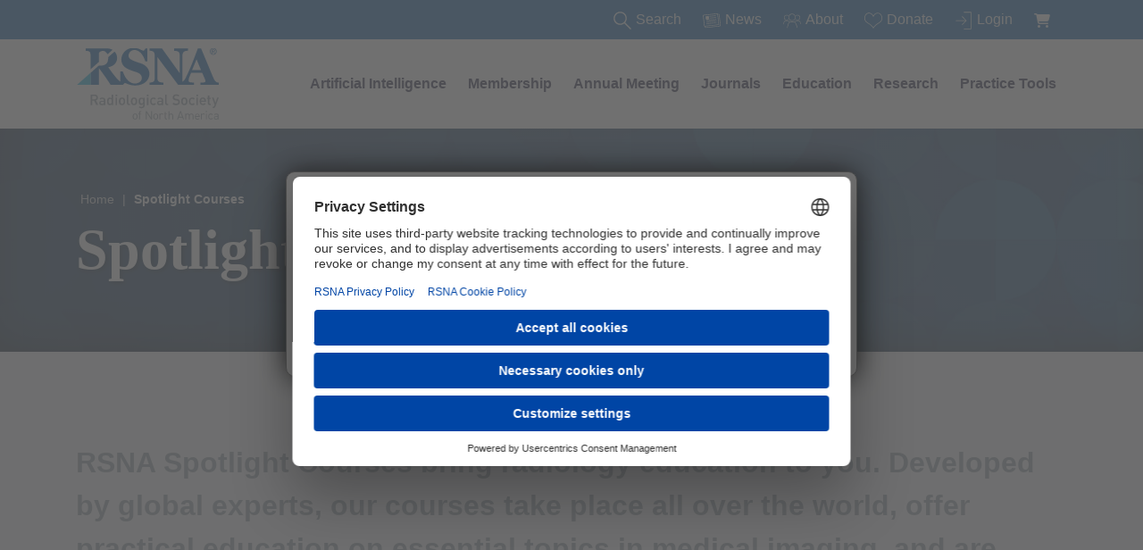

--- FILE ---
content_type: text/html; charset=utf-8
request_url: https://www.rsna.org/spotlight-courses
body_size: 20930
content:


<!DOCTYPE html>
<html lang="en">
<head>
    



<script>
    var searchUrl = 'https://discover.rsna.org/search?term=';
</script>


<!-- Start RSNA Head -->
<title>Regional Spotlight Courses | RSNA</title>

<meta charset="utf-8">
<meta name="viewport" content="width=device-width, initial-scale=1, shrink-to-fit=no">
<meta name="description" content="Explore RSNA Spotlight Courses for practical education and expert insights in medical imaging. Join global experts in tailored programs designed to meet regional needs and advance your practice.">
<meta name="author" content="">
<meta http-equiv="X-UA-Compatible" content="IE=Edge" />

<meta property="og:url" content="https://www.rsna.org/spotlight-courses" />

    <meta property="og:title" content="Regional Spotlight Courses" />
    <meta property="fb:app_id" content="161881206945" />





<script src="https://cdn.jsdelivr.net/npm/&#64;popperjs/core&#64;2.11.8/dist/umd/popper.min.js" integrity="sha384-I7E8VVD/ismYTF4hNIPjVp/Zjvgyol6VFvRkX/vR+Vc4jQkC+hVqc2pM8ODewa9r" crossorigin="anonymous"></script>

<script src="https://cdn.jsdelivr.net/npm/bootstrap&#64;5.3.2/dist/js/bootstrap.min.js" integrity="sha384-BBtl+eGJRgqQAUMxJ7pMwbEyER4l1g+O15P+16Ep7Q9Q+zqX6gSbd85u4mG4QzX+" crossorigin="anonymous"></script>


<script src="https://www.rsna.org/bundles/rsna.js?v=D6Hi2ruqmPPstZ3IT3ZRUpNZnmdz45vvuTS3Lg_5qc01"></script>





    <link rel="stylesheet" type="text/css" href="https://www.rsna.org/css/RSNA/bootstrap-wide.min.css">

<link rel="stylesheet" type="text/css" href="https://www.rsna.org/css/flexslider.css">

<link href="https://www.rsna.org/bundles/rsna.css?v=FcXZ9SfD6kOKBKMyYEW_a298bXSs2lenizxyWux-smA1" rel="stylesheet"/>

<link rel="stylesheet" type="text/css" href="https://www.rsna.org/css/RSNA/fontawesome/css/fontawesome.min.css">
<link rel="stylesheet" type="text/css" href="https://www.rsna.org/css/RSNA/fontawesome/css/brands.min.css">
<link rel="stylesheet" type="text/css" href="https://www.rsna.org/css/RSNA/fontawesome/css/regular.min.css">
<link rel="stylesheet" type="text/css" href="https://www.rsna.org/css/RSNA/fontawesome/css/solid.min.css">


<style>
    ul.pdf {
        list-style-image: url(https://www.rsna.org/-/media/images/shared/icons/pdf-icon.png?rev=6ad59a0e3e894845899a6efca65ce176&amp;hash=A5B7A61215F351D02783D5F2CCA7B762);
    }
    span.pdf,a.pdf {
        background-image: url(https://www.rsna.org/-/media/images/shared/icons/pdf-icon.png?rev=6ad59a0e3e894845899a6efca65ce176&amp;hash=A5B7A61215F351D02783D5F2CCA7B762);
        background-repeat: no-repeat;
        background-position: right 0px top 7px;
        padding-right: 25px;
    }
</style>



<!-- End RSNA Head -->


<link rel="icon" href="/images/rsna/favicon.png">

<link rel="canonical" href="https://www.rsna.org/spotlight-courses" />





    <!-- Global site tag (gtag.js) - Google Ads: 924712879 -->
    <script type="text/plain" data-usercentrics="Google Tag Manager" async src="https://www.googletagmanager.com/gtag/js?id=AW-924712879"></script>
    <!-- Google Tag Manager -->
    <script type="text/plain" data-usercentrics="Google Tag Manager">
        (function(w,d,s,l,i){w[l]=w[l]||[];w[l].push({'gtm.start':
        new Date().getTime(),event:'gtm.js'});var f=d.getElementsByTagName(s)[0],
        j=d.createElement(s),dl=l!='dataLayer'?'&l='+l:'';j.async=true;j.src=
        'https://www.googletagmanager.com/gtm.js?id='+i+dl;f.parentNode.insertBefore(j,f);
        })(window,document,'script','dataLayer','GTM-N538WM3');</script>
    <!-- End Google Tag Manager -->
    <!-- Global site tag (gtag.js) - Google Ads: 924712879 -->
    <script type="text/plain" data-usercentrics="Google Tag Manager" async src="https://www.googletagmanager.com/gtag/js?id=AW-924712879"></script>

<script>window.dataLayer = window.dataLayer || []; function gtag() { dataLayer.push(arguments); } gtag('js', new Date()); gtag('config', 'AW-924712879');</script>
<!-- End Google Analytics -->












<!-- End RSNA Head -->
    
<link href="/bundles/rsna/parallax.css?v=SpU7FRn__MoPfrUkea1X0tO8ns11up40y0lvHbeC5RA1" rel="stylesheet"/>


<script src="/Scripts/jquery-3.5.1.min.js"></script>
<script src="https://code.jquery.com/jquery-migrate-3.0.0.min.js"></script>
<script src="https://bfintal.github.io/Counter-Up/jquery.counterup.min.js"></script>
<script src="https://cdnjs.cloudflare.com/ajax/libs/waypoints/2.0.3/waypoints.min.js"></script>
<!-- GSAP TweenMax -->
<script src="https://cdnjs.cloudflare.com/ajax/libs/gsap/2.0.1/TweenMax.min.js"></script>
<!-- Scroll Magic, gsap plugin and indicators debug plugin -->
<script src="https://cdnjs.cloudflare.com/ajax/libs/ScrollMagic/2.0.5/ScrollMagic.min.js"></script>
<script src="https://cdnjs.cloudflare.com/ajax/libs/ScrollMagic/2.0.5/plugins/animation.gsap.js"></script>
<script src="https://cdnjs.cloudflare.com/ajax/libs/ScrollMagic/2.0.5/plugins/debug.addIndicators.js"></script>

<script src="/scripts/rsna/home/app.bundle.js"></script>
<script src="/scripts/rsna/l2/main.js" defer></script>
        <script id="usercentrics-cmp" src="https://web.cmp.usercentrics.eu/ui/loader.js" data-ruleset-id="2GFs1sho_LABXc" data-version="preview" data-disable-tracking async></script>
</head>

    
    




<script>
    var cookieName = 'GlobalAlert3';
</script>

        <!-- The Modal -->
        <div id="global-alert-modal" class="global-alert">

            <!-- Modal content -->
            <div class="global-alert-content">
                <strong>Don't miss a thing from RSNA!</strong>
<br />
<br />
To ensure you receive all future messages, please <a href="https://www.rsna.org/about/email-safe-sender">add our new sender domain</a>, <em>info.rsna.org</em>, to your contacts or safe sender list.
                <br/><br/>
                <div class="btn btn-primary close-global-alert">OK</div>
            </div>

        </div>



<body>
    


<!--Begin RSNA Top Nav-->
<nav id="search-nav" class="navbar rsna-navbar navbar-expand-md navbar-white search-nav search-nav-fixed hidden">
    <div id="search-div" class="container collapse navbar-collapse search-div">
        <ul id="search-div-ul" class="navbar-nav ml-auto">
            <li class="nav-item rsna-nav-item search-li">
                <div class="nav-link nav-search-section">
                    <img src="https://www.rsna.org/-/media/images/rsna/menu/search.svg?iar=0&amp;rev=c48ee66f02b74165b96d34016660727d&amp;hash=EBA9E43AAFF4D02638D1BF78B66B64BC" class="search-nav-icon search-icon" alt="" />
                    
                    <div class="search-form desktop-search-form hidden">
                        <label for="desktop-search-input" class="sr-only">Search the site</label>
                        <input id="desktop-search-input" class="search-input desktop-search-input" type="search" placeholder="What are you searching for?" name="search" required>
                    </div>
                    <span class="search-label desktop-search-label">Search</span>
                </div>
            </li>
            <li id="news-link" class="nav-item rsna-nav-item search-li">
                <a class="nav-link white" href="https://www.rsna.org/news" target="">
                    <img src="https://www.rsna.org/-/media/images/rsna/menu/news.svg?iar=0&amp;rev=1364f1293bd348358435112e92091162&amp;hash=CEB31A210CA6B7360146351A8C92D45C" class="search-nav-icon" alt="" />News
                </a>
            </li>
            <li id="about-us-link" class="nav-item rsna-nav-item search-li">
                <a class="nav-link white" href="https://www.rsna.org/about" target="">
                    <img src="https://www.rsna.org/-/media/images/rsna/menu/about.svg?iar=0&amp;rev=aba2259b74b8411da4e178c9aae4c2f0&amp;hash=052AA8A20BD401318144550AAACC1AA9" class="search-nav-icon" alt="" />About
                </a>
            </li>
            <li id="donate-link" class="nav-item rsna-nav-item search-li">
                <a class="nav-link white" href="https://www.rsna.org/acct/donate-listing" target="">
                    <img src="https://www.rsna.org/-/media/images/rsna/menu/donate.svg?iar=0&amp;rev=0b13d736682b44ea924df3ee55fd38b3&amp;hash=A45E53061772786B7738D6C388594307" class="search-nav-icon" alt="" />Donate
                </a>
            </li>
            <li id="join-link" class="nav-item rsna-nav-item search-li">

                <div id="rsna-login-dropdown" class="dropdown hidden">
                    <button class="btn btn-secondary dropdown-toggle menu-greeting-dropdown-button" type="button" id="dropdownMenuButton" data-bs-toggle="dropdown" aria-haspopup="true" aria-expanded="false">
                        <text id="rsna-login-dropdown-message"></text>
                    </button>
                    <div class="dropdown-menu menu-greeting-dropdown" aria-labelledby="dropdownMenuButton">
                        <a class="dropdown-item login-dropdown-link" href="https://www.rsna.org/acct">My Account</a>
                        <a class="dropdown-item login-dropdown-link" href="https://www.rsna.org/logout">Logout</a>
                    </div>
                </div>

                <a id ="rsna-menu-login-link" class="nav-link white" href="https://www.rsna.org/login">
                    <img src="https://www.rsna.org/-/media/images/rsna/menu/join.svg?iar=0&amp;rev=c2ef64dc4c0f4b85ada0e089097a6a33&amp;hash=535BCD862BCBB6DDDBAFC5D9ACACCA14" class="search-nav-icon" alt="" />Login
                </a>

            </li>
            <li id="shopping-cart-link" class="nav-item rsna-nav-item search-li">
                <a class="nav-link white" aria-label="shoppingCartLink" href="https://www.rsna.org/acct/shopping-cart" target="">
                    <i class="fa-solid fa-cart-shopping search-nav-icon"></i>
                    <span class="badge badge-warning" id="lblCartCount"></span>
                </a>
            </li>
        </ul>
    </div>
</nav>
<!--End RSNA Top Nav-->
<!--Begin RSNA Menu Nav-->
<nav id="menu-nav" class="navbar rsna-navbar navbar-expand-md navbar-white bg-white menu-nav menu-nav-fixed hidden">

    <button class="navbar-toggler" type="button" data-bs-toggle="collapse" data-bs-target="#navbarSupportedContent" aria-controls="navbarSupportedContent" aria-expanded="false" aria-label="Toggle navigation">
        <span class="navbar-toggler-icon"></span>
    </button>
    <div class="container collapse navbar-collapse" id="navbarSupportedContent">
        <a class="logo-image" href="https://www.rsna.org/">
            <img src="https://www.rsna.org/-/media/images/rsna/menu/logo.svg?iar=0&amp;rev=221743ad6305477e999961ebbff8e994&amp;hash=7A1B9E759BFB33FFCE204D9681AB6F48" class="logo-image" alt="RSNA Logo" />
        </a>
        <ul class="navbar-nav menu-ul ml-auto">
            
    <li class="nav-item rsna-nav-item dropdown rsna-dropdown menu-section-li ">
            <a id="l1-menu-artificial-intelligence" class="nav-link l1-menu-link text-nowrap" href="https://www.rsna.org/artificial-intelligence">Artificial Intelligence </a>
        <div class="dropdown-menu rsna-dropdown-menu main-menu-section nav-shadow" >
            <div class="container">
                <div class="row mm-vertical-divider">
    <div class="col-md-4">
        <ul class="nav flex-column">
    <li>
        
        <a class="l2-menu-link" href="https://www.rsna.org/artificial-intelligence/training-and-education" target="">
            AI Training &amp; Education
        </a>

    </li>
    <li>
        
        <a class="l2-menu-link" href="https://www.rsna.org/artificial-intelligence/in-the-news" target="">
            AI in the News
        </a>

    </li>
    <li>
        
        <a class="l2-menu-link" href="https://www.rsna.org/artificial-intelligence/policy" target="">
            AI Policy
        </a>

    </li>
    <li>
        
        <a class="l2-menu-link" href="https://www.rsna.org/artificial-intelligence/data" target="">
            Data for AI
        </a>

            <ul class="nav flex-column l3-menu-ul">
            </ul>
    </li>
        </ul>
    </div>
    <div class="col-md-4">
        <ul class="nav flex-column">
    <li>
        
        <a class="l2-menu-link" href="https://www.rsna.org/artificial-intelligence/publications" target="">
            AI Publications
        </a>

    </li>
    <li>
        
        <a class="l2-menu-link" href="https://www.rsna.org/artificial-intelligence/tools" target="">
             Tools for AI
        </a>

    </li>
    <li>
        
        <a class="l2-menu-link" href="https://www.rsna.org/artificial-intelligence/get-involved" target="">
            Get Involved with AI
        </a>

    </li>
    <li>
        
        <a class="l2-menu-link" href="https://www.rsna.org/artificial-intelligence/at-the-meeting" target="">
             AI at the Annual Meeting
        </a>

            <ul class="nav flex-column l3-menu-ul">
            </ul>
    </li>
        </ul>
    </div>
    <div class="col-md-4">
        <div class="row">
            <div class="col outer-div-centered">
                <div class="">
                    <a title="Browse certificate courses " href="https://www.rsna.org/ai-certificate">
                        <img src="https://www.rsna.org/-/media/images/rsna/education/ai-resources-and-training/ai-800x500.jpg?rev=456560063f214e47a80d07dfd25f508f&amp;hash=ADE91AD70E6708BA9767FF28AA92BEDB" class="menu-subsection-image" alt="">
                    </a>
                    
                </div>
            </div>
        </div>
        <div class="row">
            <div class="col outer-div-centered">
                <a class="btn btn-primary nav-btn white" href="https://www.rsna.org/ai-certificate">Browse certificate courses </a>
            </div>
        </div>
        <div class="row third-menu-section">
            <div class="col outer-div-centered">
                <div class="">
                    Browse all courses in the RSNA Imaging AI Certificate Program.
                </div>
            </div>
        </div>
    </div>
                </div>
            </div>
        </div>
    </li>
    <li class="nav-item rsna-nav-item dropdown rsna-dropdown menu-section-li ">
            <a id="l1-menu-membership" class="nav-link l1-menu-link text-nowrap" href="https://www.rsna.org/membership">Membership</a>
        <div class="dropdown-menu rsna-dropdown-menu main-menu-section nav-shadow" >
            <div class="container">
                <div class="row mm-vertical-divider">
    <div class="col-md-4">
        <ul class="nav flex-column">
    <li>
        
        <a class="l2-menu-link" href="https://www.rsna.org/membership/join-rsna" target="">
            Join RSNA
        </a>

            <ul class="nav flex-column l3-menu-ul">
    <li>
        <a class="l3-menu-link" href="https://www.rsna.org/membership/discounted-membership-rates" target="">
            Discounted membership rates
        </a>
    </li>
            </ul>
    </li>
    <li>
        
        <a class="l2-menu-link" href="https://www.rsna.org/membership/member-benefits" target="">
            RSNA member benefits
        </a>

    </li>
    <li>
        
        <a class="l2-menu-link" href="https://www.rsna.org/membership/faqs" target="">
            Membership FAQs
        </a>

    </li>
    <li>
        
        <a class="l2-menu-link" href="https://www.rsna.org/membership/career-and-professionalism" target="">
            Career and professionalism
        </a>

            <ul class="nav flex-column l3-menu-ul">
    <li>
        <a class="l3-menu-link" href="https://www.rsna.org/membership/career-and-professionalism/career-connect" target="">
            Career Connect
        </a>
    </li>
            </ul>
    </li>
    <li>
        
        <a class="l2-menu-link" href="https://www.rsna.org/membership/international-member-resources" target="">
            International member resources
        </a>

    </li>
        </ul>
    </div>
    <div class="col-md-4">
        <ul class="nav flex-column">
    <li>
        
        <a class="l2-menu-link" href="https://www.rsna.org/membership/involvement-opportunities" target="">
            Involvement opportunities
        </a>

            <ul class="nav flex-column l3-menu-ul">
    <li>
        <a class="l3-menu-link" href="https://www2.rsna.org/timssnet/About/volunteer.cfm?_ga=2.8226678.592449584.1607444223-882210541.1582231369m" target="_blank">
            Committees
&nbsp;                <img src="https://www.rsna.org/-/media/images/rsna/menu/externallink.svg?rev=097a7ca406784e2486b841cc2dca871d&amp;hash=9A3BAA2E26239874B421C48D354B1A8C" class="desktop-external-link-icon" alt="external link" />
        </a>
    </li>
    <li>
        <a class="l3-menu-link" href="https://communities.rsna.org/volunteeropportunities?_ga=2.96970459.592449584.1607444223-882210541.1582231369" target="_blank">
            Short-term volunteering
&nbsp;                <img src="https://www.rsna.org/-/media/images/rsna/menu/externallink.svg?rev=097a7ca406784e2486b841cc2dca871d&amp;hash=9A3BAA2E26239874B421C48D354B1A8C" class="desktop-external-link-icon" alt="external link" />
        </a>
    </li>
    <li>
        <a class="l3-menu-link" href="https://www.rsna.org/membership/involvement-opportunities/peer-review" target="">
            Peer review opportunities
        </a>
    </li>
    <li>
        <a class="l3-menu-link" href="https://communities.rsna.org/home?_ga=2.8864753.592449584.1607444223-882210541.1582231369" target="_blank">
            Communities
&nbsp;                <img src="https://www.rsna.org/-/media/images/rsna/menu/externallink.svg?rev=097a7ca406784e2486b841cc2dca871d&amp;hash=9A3BAA2E26239874B421C48D354B1A8C" class="desktop-external-link-icon" alt="external link" />
        </a>
    </li>
    <li>
        <a class="l3-menu-link" href="https://www.rsna.org/annual-meeting/abstract-submission" target="">
            Abstract submission
        </a>
    </li>
    <li>
        <a class="l3-menu-link" href="https://www.rsna.org/membership/involvement-opportunities/3d-special-interest-group" target="">
            3D Special Interest Group
        </a>
    </li>
    <li>
        <a class="l3-menu-link" href="https://www.rsna.org/about/grants-awards-fellowships" target="">
            RSNA grants, awards and fellowships
        </a>
    </li>
    <li>
        <a class="l3-menu-link" href="https://www.rsna.org/education/trainee-resources/trainee-editorial-boards" target="">
            RSNA journals: Trainee Editorial Boards
        </a>
    </li>
            </ul>
    </li>
    <li>
        
        <a class="l2-menu-link" href="https://www.rsna.org/membership/manage-your-account" target="">
            Manage your account
        </a>

            <ul class="nav flex-column l3-menu-ul">
    <li>
        <a class="l3-menu-link" href="https://www.rsna.org/membership/manage-your-account/retired-status-application-form" target="">
            Retired member application
        </a>
    </li>
            </ul>
    </li>
    <li>
        
        <a class="l2-menu-link" href="https://www.rsna.org/acct/directory" target="">
            Membership directory
&nbsp;                <img src="https://www.rsna.org/-/media/images/rsna/menu/externallink.svg?rev=097a7ca406784e2486b841cc2dca871d&amp;hash=9A3BAA2E26239874B421C48D354B1A8C" class="desktop-external-link-icon" alt="external link" />
        </a>

    </li>
        </ul>
    </div>
    <div class="col-md-4">
        <div class="row">
            <div class="col outer-div-centered">
                <div class="">
                    <a title="Renew membership" href="https://rsna.org/login?returnUrl=https%3A%2F%2Fpayment.rsna.org%2FMembership%2FRenew-Membership">
                        <img src="https://www.rsna.org/-/media/images/rsna/membership/membership-mega-nav.png?rev=6146ee71372647f09f50ad8da0dcca90&amp;hash=C3E60659DBA79C17252653379CD20357" class="menu-subsection-image" alt="membership-mega-nav">
                    </a>
                    
                </div>
            </div>
        </div>
        <div class="row">
            <div class="col outer-div-centered">
                <a class="btn btn-primary nav-btn white" href="https://rsna.org/login?returnUrl=https%3A%2F%2Fpayment.rsna.org%2FMembership%2FRenew-Membership">Renew membership</a>
            </div>
        </div>
        <div class="row third-menu-section">
            <div class="col outer-div-centered">
                <div class="">
                    Continue to enjoy the benefits of your RSNA membership.
                </div>
            </div>
        </div>
    </div>
                </div>
            </div>
        </div>
    </li>
    <li class="nav-item rsna-nav-item dropdown rsna-dropdown menu-section-li ">
            <a id="l1-menu-annual-meeting" class="nav-link l1-menu-link text-nowrap" href="https://www.rsna.org/annual-meeting">Annual Meeting</a>
        <div class="dropdown-menu rsna-dropdown-menu main-menu-section nav-shadow" >
            <div class="container">
                <div class="row mm-vertical-divider">
    <div class="col-md-4">
        <ul class="nav flex-column">
    <li>
        
        <a class="l2-menu-link" href="https://cattendee.abstractsonline.com/meeting/21232/meeting-info" target="_blank">
            Meeting Central
&nbsp;                <img src="https://www.rsna.org/-/media/images/rsna/menu/externallink.svg?rev=097a7ca406784e2486b841cc2dca871d&amp;hash=9A3BAA2E26239874B421C48D354B1A8C" class="desktop-external-link-icon" alt="external link" />
        </a>

    </li>
    <li>
        
        <a class="l2-menu-link" href="https://www.rsna.org/annual-meeting/preparing-to-attend/pricing-and-registration" target="">
            Pricing &amp; registration
        </a>

    </li>
    <li>
        
        <a class="l2-menu-link" href="https://www.rsna.org/annual-meeting/preparing-to-attend/hotel" target="">
            Hotel
        </a>

    </li>
    <li>
        
        <a class="l2-menu-link" href="https://www.rsna.org/annual-meeting/awards-recognition" target="">
            Awards &amp; recognition
        </a>

    </li>
    <li>
        
        <a class="l2-menu-link" href="https://www.rsna.org/annual-meeting/faqs" target="">
            FAQs
        </a>

    </li>
    <li>
        
        <a class="l2-menu-link" href="https://www.rsna.org/annual-meeting/preparing-to-attend/international-invitation-letter" target="">
            International invitation letter
        </a>

    </li>
    <li>
        
        <a class="l2-menu-link" href="https://www.rsna.org/annual-meeting/preparing-to-attend" target="">
            Preparing to attend
        </a>

            <ul class="nav flex-column l3-menu-ul">
    <li>
        <a class="l3-menu-link" href="https://www.rsna.org/annual-meeting/preparing-to-attend/faculty-and-presenter-resources" target="">
            Faculty and presenter resources
        </a>
    </li>
            </ul>
    </li>
    <li>
        
        <a class="l2-menu-link" href="https://www.rsna.org/annual-meeting/preparing-to-attend/travel" target="">
            Travel
        </a>

    </li>
        </ul>
    </div>
    <div class="col-md-4">
        <ul class="nav flex-column">
    <li>
        
        <a class="l2-menu-link" href="https://www.rsna.org/annual-meeting/abstract-submission" target="">
            2026 Abstract submission
        </a>

    </li>
    <li>
        
        <a class="l2-menu-link" href="https://www.rsna.org/annual-meeting/future-and-past-meetings" target="">
            Future &amp; past meetings
        </a>

    </li>
    <li>
        
        <a class="l2-menu-link" href="https://www.rsna.org/annual-meeting/exhibitors-and-sponsors" target="">
            Exhibitors &amp; sponsors
        </a>

            <ul class="nav flex-column l3-menu-ul">
    <li>
        <a class="l3-menu-link" href="https://www.rsna.org/annual-meeting/exhibitors-and-sponsors/why-exhibit" target="">
            Interested in exhibiting?
        </a>
    </li>
    <li>
        <a class="l3-menu-link" href="https://www.rsna.org/annual-meeting/exhibitors-and-sponsors/planning-your-exhibit" target="">
            Planning your exhibit
        </a>
    </li>
    <li>
        <a class="l3-menu-link" href="https://www.rsna.org/annual-meeting/exhibitors-and-sponsors/sponsorship-opportunities" target="">
            Sponsorship opportunities
        </a>
    </li>
            </ul>
    </li>
    <li>
        
        <a class="l2-menu-link" href="https://www.rsna.org/about/event-guidelines" target="">
            RSNA event guidelines
        </a>

    </li>
        </ul>
    </div>
    <div class="col-md-4">
        <div class="row">
            <div class="col outer-div-centered">
                <div class="">
                    <a title="Exhibiting at RSNA" href="https://www.rsna.org/annual-meeting/exhibitors-and-sponsors">
                        <img src="https://www.rsna.org/-/media/images/rsna/annual-meeting/2021/menuimage.png?rev=329845a6d49a4b1bbea4605e3036e612&amp;hash=CC27C0828C2F2FFA103531B71C2913A8" class="menu-subsection-image" alt="Exhibitors">
                    </a>
                    
                </div>
            </div>
        </div>
        <div class="row">
            <div class="col outer-div-centered">
                <a class="btn btn-primary nav-btn white" href="https://www.rsna.org/annual-meeting/exhibitors-and-sponsors">Exhibiting at RSNA</a>
            </div>
        </div>
        <div class="row third-menu-section">
            <div class="col outer-div-centered">
                <div class="">
                    
                </div>
            </div>
        </div>
    </div>
    <div class="col-md-4">
        <ul class="nav flex-column">
        </ul>
    </div>
                </div>
            </div>
        </div>
    </li>
    <li class="nav-item rsna-nav-item dropdown rsna-dropdown menu-section-li ">
            <a id="l1-menu-journals" class="nav-link l1-menu-link text-nowrap" href="https://www.rsna.org/journals">Journals</a>
        <div class="dropdown-menu rsna-dropdown-menu main-menu-section nav-shadow" >
            <div class="container">
                <div class="row mm-vertical-divider">
    <div class="col-md-4">
        <ul class="nav flex-column">
    <li>
        
        <a class="l2-menu-link" href="https://pubs.rsna.org/journal/radiology" target="_blank">
            Radiology
&nbsp;                <img src="https://www.rsna.org/-/media/images/rsna/menu/externallink.svg?rev=097a7ca406784e2486b841cc2dca871d&amp;hash=9A3BAA2E26239874B421C48D354B1A8C" class="desktop-external-link-icon" alt="external link" />
        </a>

    </li>
    <li>
        
        <a class="l2-menu-link" href="https://pubs.rsna.org/journal/radiographics " target="_blank">
            RadioGraphics
&nbsp;                <img src="https://www.rsna.org/-/media/images/rsna/menu/externallink.svg?rev=097a7ca406784e2486b841cc2dca871d&amp;hash=9A3BAA2E26239874B421C48D354B1A8C" class="desktop-external-link-icon" alt="external link" />
        </a>

    </li>
    <li>
        
        <a class="l2-menu-link" href="https://pubs.rsna.org/journal/ai" target="_blank">
            Radiology: Artificial Intelligence
&nbsp;                <img src="https://www.rsna.org/-/media/images/rsna/menu/externallink.svg?rev=097a7ca406784e2486b841cc2dca871d&amp;hash=9A3BAA2E26239874B421C48D354B1A8C" class="desktop-external-link-icon" alt="external link" />
        </a>

    </li>
    <li>
        
        <a class="l2-menu-link" href="https://pubs.rsna.org/journal/cardiothoracic" target="_blank">
            Radiology: Cardiothoracic Imaging
&nbsp;                <img src="https://www.rsna.org/-/media/images/rsna/menu/externallink.svg?rev=097a7ca406784e2486b841cc2dca871d&amp;hash=9A3BAA2E26239874B421C48D354B1A8C" class="desktop-external-link-icon" alt="external link" />
        </a>

    </li>
    <li>
        
        <a class="l2-menu-link" href="https://pubs.rsna.org/journal/imaging-cancer" target="_blank">
            Radiology: Imaging Cancer
&nbsp;                <img src="https://www.rsna.org/-/media/images/rsna/menu/externallink.svg?rev=097a7ca406784e2486b841cc2dca871d&amp;hash=9A3BAA2E26239874B421C48D354B1A8C" class="desktop-external-link-icon" alt="external link" />
        </a>

    </li>
    <li>
        
        <a class="l2-menu-link" href="https://academic.oup.com/radadv" target="_blank">
            Radiology Advances
&nbsp;                <img src="https://www.rsna.org/-/media/images/rsna/menu/externallink.svg?rev=097a7ca406784e2486b841cc2dca871d&amp;hash=9A3BAA2E26239874B421C48D354B1A8C" class="desktop-external-link-icon" alt="external link" />
        </a>

    </li>
    <li>
        
        <a class="l2-menu-link" href="https://www.rsna.org/journals/subscriptions" target="">
            Journal Subscriptions
        </a>

            <ul class="nav flex-column l3-menu-ul">
    <li>
        <a class="l3-menu-link" href="https://www.rsna.org/journals/subscriptions/librarian-guide" target="">
            Librarian guide
        </a>
    </li>
    <li>
        <a class="l3-menu-link" href="https://www.rsna.org/journals/subscriptions/agency-guide" target="">
            Agency guide
        </a>
    </li>
            </ul>
    </li>
        </ul>
    </div>
    <div class="col-md-4">
        <ul class="nav flex-column">
    <li>
        
        <a class="l2-menu-link" href="https://www.rsna.org/journals/radiology/legacy-collection" target="">
            Radiology Legacy Collection
        </a>

    </li>
    <li>
        
        <a class="l2-menu-link" href="https://www.rsna.org/journals/radiographics-legacy-collection" target="">
            RadioGraphics Legacy Collection
        </a>

    </li>
    <li>
        
        <a class="l2-menu-link" href="https://www.rsna.org/journals/radiology-select" target="">
            Radiology Select
        </a>

    </li>
    <li>
        
        <a class="l2-menu-link" href="https://www.rsna.org/journals/radiology/alexander-margulis-award" target="">
            Alexander Margulis Award
        </a>

    </li>
    <li>
        
        <a class="l2-menu-link" href="https://www.rsna.org/journals/editorial-fellowships" target="">
            Editorial fellowships
        </a>

            <ul class="nav flex-column l3-menu-ul">
    <li>
        <a class="l3-menu-link" href="https://www.rsna.org/journals/editorial-fellowships/eyler-fellowship" target="">
            Eyler Fellowship
        </a>
    </li>
    <li>
        <a class="l3-menu-link" href="https://www.rsna.org/journals/editorial-fellowships/olmsted-fellowship" target="">
            Olmsted Fellowship
        </a>
    </li>
    <li>
        <a class="l3-menu-link" href="https://www.rsna.org/journals/editorial-fellowships/international-fellowship" target="">
            Kressel Fellowship
        </a>
    </li>
            </ul>
    </li>
    <li>
        
        <a class="l2-menu-link" href="https://www.rsna.org/journals/permissions-and-policies" target="">
            Permissions and policies
        </a>

    </li>
        </ul>
    </div>
    <div class="col-md-4">
        <div class="row">
            <div class="col outer-div-centered">
                <div class="">
                    <a title="Special Focus: COVID-19" href="https://pubs.rsna.org/2019-ncov">
                        <img src="https://www.rsna.org/-/media/images/rsna/journals/corona.png?rev=e4e20c92f6da4f9dabded0d918fa63d2&amp;hash=F9D71B8D20A549AAEF26469ECBD6CB99" class="menu-subsection-image" alt="corona">
                    </a>
                    
                </div>
            </div>
        </div>
        <div class="row">
            <div class="col outer-div-centered">
                <a class="btn btn-primary nav-btn white" target="_blank" title="COVID-19 Resources" rel="noopener noreferrer" href="https://pubs.rsna.org/2019-ncov">Special Focus: COVID-19</a>
            </div>
        </div>
        <div class="row third-menu-section">
            <div class="col outer-div-centered">
                <div class="">
                    The latest from RSNA journals on COVID-19
                </div>
            </div>
        </div>
    </div>
                </div>
            </div>
        </div>
    </li>
    <li class="nav-item rsna-nav-item dropdown rsna-dropdown menu-section-li ">
            <a id="l1-menu-education" class="nav-link l1-menu-link text-nowrap" href="https://www.rsna.org/education">Education</a>
        <div class="dropdown-menu rsna-dropdown-menu main-menu-section nav-shadow" >
            <div class="container">
                <div class="row mm-vertical-divider">
    <div class="col-md-4">
        <ul class="nav flex-column">
    <li>
        
        <a class="l2-menu-link" href="https://www.rsna.org/education/continuing-medical-education" target="">
            Continuing medical education (CME)
        </a>

    </li>
    <li>
        
        <a class="l2-menu-link" href="https://www.rsna.org/education/ai-resources-and-training" target="">
            AI resources and training
        </a>

            <ul class="nav flex-column l3-menu-ul">
    <li>
        <a class="l3-menu-link" href="https://www.rsna.org/rsnai/radiology-reimagined-ai" target="">
            Radiology Reimagined
        </a>
    </li>
    <li>
        <a class="l3-menu-link" href="https://www.rsna.org/ai-certificate" target="">
            RSNA Imaging AI Certificate
        </a>
    </li>
    <li>
        <a class="l3-menu-link" href="https://www.rsna.org/education/ai-resources-and-training/ai-image-challenge" target="">
            AI challenges
        </a>
    </li>
            </ul>
    </li>
    <li>
        
        <a class="l2-menu-link" href="https://www.rsna.org/education/professionalism-and-quality-care" target="">
            Professionalism and quality care
        </a>

            <ul class="nav flex-column l3-menu-ul">
    <li>
        <a class="l3-menu-link" href="https://www.rsna.org/education/professionalism-and-quality-care/quality-improvement-certificate-program" target="">
            Quality Improvement Certificate Program
        </a>
    </li>
            </ul>
    </li>
    <li>
        
        <a class="l2-menu-link" href="https://www.rsna.org/education/education-awards" target="">
            Education awards
        </a>

    </li>
    <li>
        
        <a class="l2-menu-link" href="https://www.rsna.org/spotlight-courses" target="">
            Spotlight Courses
        </a>

    </li>
    <li>
        
        <a class="l2-menu-link" href="https://www.rsna.org/covid-19" target="">
            COVID-19
        </a>

    </li>
    <li>
        
        <a class="l2-menu-link" href="https://www.rsna.org/education/upcoming-education-events" target="">
            Upcoming education events
        </a>

    </li>
    <li>
        
        <a class="l2-menu-link" href="https://www.rsna.org/education/workshops" target="">
            Workshops
        </a>

    </li>
        </ul>
    </div>
    <div class="col-md-4">
        <ul class="nav flex-column">
    <li>
        
        <a class="l2-menu-link" href="https://www.rsna.org/ed-central" target="">
            RSNA EdCentral
        </a>

    </li>
    <li>
        
        <a class="l2-menu-link" href="https://cases.rsna.org/" target="_blank">
            RSNA Case Collection
&nbsp;                <img src="https://www.rsna.org/-/media/images/rsna/menu/externallink.svg?rev=097a7ca406784e2486b841cc2dca871d&amp;hash=9A3BAA2E26239874B421C48D354B1A8C" class="desktop-external-link-icon" alt="external link" />
        </a>

    </li>
    <li>
        
        <a class="l2-menu-link" href="https://www.rsna.org/education/trainee-resources" target="">
            Trainee resources
        </a>

            <ul class="nav flex-column l3-menu-ul">
    <li>
        <a class="l3-menu-link" href="https://www.rsna.org/education/trainee-resources/physics-modules" target="">
            Physics modules
        </a>
    </li>
    <li>
        <a class="l3-menu-link" href="https://www.rsna.org/education/trainee-resources/national-imaging-informatics-curriculum-and-course" target="">
            National Imaging Informatics Curriculum and Course
        </a>
    </li>
            </ul>
    </li>
    <li>
        
        <a class="l2-menu-link" href="https://www.rsna.org/education/educator-resources" target="">
            Educator resources
        </a>

            <ul class="nav flex-column l3-menu-ul">
    <li>
        <a class="l3-menu-link" href="https://www.rsna.org/education/educator-resources/patient-centered-care-learning-set" target="">
            Patient-centered care learning set
        </a>
    </li>
    <li>
        <a class="l3-menu-link" href="https://www.rsna.org/education/educator-resources/molecular-imaging" target="">
            Molecular Imaging Education Resources
        </a>
    </li>
    <li>
        <a class="l3-menu-link" href="https://www.rsna.org/education/educator-resources/derek-harwood-nash-international-fellowship" target="">
            Derek Harwood-Nash International Fellowship
        </a>
    </li>
            </ul>
    </li>
    <li>
        
        <a class="l2-menu-link" href="https://www.rsna.org/education/global-learning-centers" target="">
            Global Learning Centers
        </a>

    </li>
    <li>
        
        <a class="l2-menu-link" href="https://www.rsna.org/education/across-africa-advancing-cancer-imaging" target="">
            Across Africa
        </a>

    </li>
        </ul>
    </div>
    <div class="col-md-4">
        <div class="row">
            <div class="col outer-div-centered">
                <div class="">
                    <a title="View workshops" href="https://www.rsna.org/education/workshops">
                        <img src="https://www.rsna.org/-/media/images/rsna/education/workshops/workshop-mega-nav-1.png?rev=f632998a46a64c299a58d7f1d1e1810f&amp;hash=E6C52378918B1479BED9ACFBCDE7E986" class="menu-subsection-image" alt="workshop-mega-nav-1">
                    </a>
                    
                </div>
            </div>
        </div>
        <div class="row">
            <div class="col outer-div-centered">
                <a class="btn btn-primary nav-btn white" title="View workshops" href="https://www.rsna.org/education/workshops">View workshops</a>
            </div>
        </div>
        <div class="row third-menu-section">
            <div class="col outer-div-centered">
                <div class="">
                    Explore programs in grant writing, research development and academic radiology.
                </div>
            </div>
        </div>
    </div>
    <div class="col-md-4">
        <ul class="nav flex-column">
        </ul>
    </div>
                </div>
            </div>
        </div>
    </li>
    <li class="nav-item rsna-nav-item dropdown rsna-dropdown menu-section-li ">
            <a id="l1-menu-research" class="nav-link l1-menu-link text-nowrap" href="https://www.rsna.org/research">Research</a>
        <div class="dropdown-menu rsna-dropdown-menu main-menu-section nav-shadow" >
            <div class="container">
                <div class="row mm-vertical-divider">
    <div class="col-md-4">
        <ul class="nav flex-column">
    <li>
        
        <a class="l2-menu-link" href="https://www.rsna.org/re-foundation" target="">
            R&amp;E Foundation
        </a>

            <ul class="nav flex-column l3-menu-ul">
            </ul>
    </li>
    <li>
        
        <a class="l2-menu-link" href="https://www.rsna.org/foundation-focus" target="">
            Foundation Focus
        </a>

    </li>
    <li>
        
        <a class="l2-menu-link" href="https://www.rsna.org/re-foundation/giving-to-the-foundation" target="">
            Giving to the Foundation
        </a>

            <ul class="nav flex-column l3-menu-ul">
    <li>
        <a class="l3-menu-link" href="https://www.rsna.org/re-foundation/giving-to-the-foundation/individual-donations" target="">
            Individual giving
        </a>
    </li>
    <li>
        <a class="l3-menu-link" href="https://www.rsna.org/re-foundation/giving-to-the-foundation/private-practice-giving" target="">
            Private practice giving
        </a>
    </li>
    <li>
        <a class="l3-menu-link" href="https://www.rsna.org/re-foundation/giving-to-the-foundation/corporate-giving" target="">
            Corporate giving
        </a>
    </li>
            </ul>
    </li>
    <li>
        
        <a class="l2-menu-link" href="https://www.rsna.org/research/funding-opportunities" target="">
            Funding opportunities
        </a>

            <ul class="nav flex-column l3-menu-ul">
    <li>
        <a class="l3-menu-link" href="https://www.rsna.org/research/funding-opportunities/education-grants" target="">
            Education grants
        </a>
    </li>
    <li>
        <a class="l3-menu-link" href="https://www.rsna.org/research/funding-opportunities/research-grants" target="">
            Research grants
        </a>
    </li>
    <li>
        <a class="l3-menu-link" href="https://www.rsna.org/research/funding-opportunities/priority-focus-area-topics" target="">
            Priority Focus Area Topics
        </a>
    </li>
            </ul>
    </li>
    <li>
        
        <a class="l2-menu-link" href="https://www3.rsna.org/grantsrecipientsearch/" target="">
            Grant recipient search
&nbsp;                <img src="https://www.rsna.org/-/media/images/rsna/menu/externallink.svg?rev=097a7ca406784e2486b841cc2dca871d&amp;hash=9A3BAA2E26239874B421C48D354B1A8C" class="desktop-external-link-icon" alt="external link" />
        </a>

    </li>
        </ul>
    </div>
    <div class="col-md-4">
        <ul class="nav flex-column">
    <li>
        
        <a class="l2-menu-link" href="https://www.rsna.org/research/research-development-guides" target="">
            Research development guides
        </a>

    </li>
    <li>
        
        <a class="l2-menu-link" href="https://www.rsna.org/research/imaging-research-tools" target="">
            Imaging research tools
        </a>

    </li>
    <li>
        
        <a class="l2-menu-link" href="https://www.rsna.org/research/research-awards" target="">
            Research awards
        </a>

    </li>
        </ul>
    </div>
    <div class="col-md-4">
        <div class="row">
            <div class="col outer-div-centered">
                <div class="">
                    <a title="View imaging research tools" href="https://www.rsna.org/research/imaging-research-tools">
                        <img src="https://www.rsna.org/-/media/images/rsna/research/research-mega-nav.png?rev=94af673ce7d24655afccd1e65a6c5189&amp;hash=D6DEB42CAF2C0E3C29C9A50E983266F3" class="menu-subsection-image" alt="research-mega-nav">
                    </a>
                    
                </div>
            </div>
        </div>
        <div class="row">
            <div class="col outer-div-centered">
                <a class="btn btn-primary nav-btn white" title="View imaging research tools" href="https://www.rsna.org/research/imaging-research-tools">View imaging research tools</a>
            </div>
        </div>
        <div class="row third-menu-section">
            <div class="col outer-div-centered">
                <div class="">
                    Learn about tools to help radiologists work more efficiently.
                </div>
            </div>
        </div>
    </div>
                </div>
            </div>
        </div>
    </li>
    <li class="nav-item rsna-nav-item dropdown rsna-dropdown menu-section-li ">
            <a id="l1-menu-practice-tools" class="nav-link l1-menu-link text-nowrap" href="https://www.rsna.org/practice-tools">Practice Tools</a>
        <div class="dropdown-menu rsna-dropdown-menu main-menu-section nav-shadow" >
            <div class="container">
                <div class="row mm-vertical-divider">
    <div class="col-md-4">
        <ul class="nav flex-column">
    <li>
        
        <a class="l2-menu-link" href="https://www.rsna.org/practice-tools/quality-improvement" target="">
            Quality Improvement
        </a>

            <ul class="nav flex-column l3-menu-ul">
    <li>
        <a class="l3-menu-link" href="https://www.rsna.org/practice-tools/quality-improvement/quality-improvement-reports" target="">
            Quality Improvement Reports
        </a>
    </li>
    <li>
        <a class="l3-menu-link" href="https://www.rsna.org/practice-tools/quality-improvement/quality-improvement-resources" target="">
            Quality Improvement Resources
        </a>
    </li>
    <li>
        <a class="l3-menu-link" href="https://www.rsna.org/education/professionalism-and-quality-care/quality-improvement-certificate-program" target="">
            Quality Improvement Certificate Program
        </a>
    </li>
            </ul>
    </li>
    <li>
        
        <a class="l2-menu-link" href="https://www.rsna.org/practice-tools/patient-centered-care" target="">
            Patient-centered care
        </a>

    </li>
    <li>
        
        <a class="l2-menu-link" href="https://www.rsna.org/practice-tools/rsna-acr-3d-printing-registry" target="">
            RSNA-ACR 3D Printing Registry
        </a>

    </li>
    <li>
        
        <a class="l2-menu-link" href="https://www.rsna.org/practice-tools/protecting-phi-in-presentations" target="">
            Protecting PHI in Presentations
        </a>

    </li>
    <li>
        
        <a class="l2-menu-link" href="https://www.rsna.org/practice-tools/radiology-health-equity" target="">
            RSNA Health Equity Committee
        </a>

            <ul class="nav flex-column l3-menu-ul">
            </ul>
    </li>
        </ul>
    </div>
    <div class="col-md-4">
        <ul class="nav flex-column">
    <li>
        
        <a class="l2-menu-link" href="https://www.rsna.org/practice-tools/data-tools-and-standards" target="">
            Data tools and standards
        </a>

            <ul class="nav flex-column l3-menu-ul">
    <li>
        <a class="l3-menu-link" href="https://www.rsna.org/practice-tools/data-tools-and-standards/radreport-reporting-templates" target="">
            RadReport reporting templates
        </a>
    </li>
    <li>
        <a class="l3-menu-link" href="https://www.rsna.org/practice-tools/data-tools-and-standards/radlex-playbook-series" target="">
            RadLex Playbook Series
        </a>
    </li>
    <li>
        <a class="l3-menu-link" href="https://www.rsna.org/practice-tools/data-tools-and-standards/radelement-common-data-elements" target="">
            RadElement common data elements
        </a>
    </li>
    <li>
        <a class="l3-menu-link" href="https://www.rsna.org/practice-tools/data-tools-and-standards/radlex-radiology-lexicon" target="">
            RadLex radiology lexicon
        </a>
    </li>
    <li>
        <a class="l3-menu-link" href="https://www.rsna.org/practice-tools/data-tools-and-standards/image-share-validation-program" target="">
            Image Share
        </a>
    </li>
    <li>
        <a class="l3-menu-link" href="https://www.rsna.org/practice-tools/data-tools-and-standards/integrating-healthcare-enterprise" target="">
            Integrating the Healthcare Enterprise
        </a>
    </li>
            </ul>
    </li>
    <li>
        
        <a class="l2-menu-link" href="https://www.rsna.org/-/media/files/rsna/practice-tools/faq-for-section-1557-aca.pdf?rev=88f67aa7ea7443809291b4d808188d3d&amp;hash=CC99C8BB5BB1D4AFDFB29D363188D54E" target="_blank">
            FAQ for Section 1557 – ACA
        </a>

    </li>
        </ul>
    </div>
    <div class="col-md-4">
        <div class="row">
            <div class="col outer-div-centered">
                <div class="">
                    <a title="RSNA Case Collection" href="https://cases.rsna.org/">
                        <img src="https://www.rsna.org/-/media/images/rsna/menu/rcc-mega-nav-2.jpg?rev=c793899018544bcebea5a24bf4b7a123&amp;hash=41C2CDB027CBE3EE32BAFC91AB6B2485" class="menu-subsection-image" alt="RSNA Case Collection">
                    </a>
                    
                </div>
            </div>
        </div>
        <div class="row">
            <div class="col outer-div-centered">
                <a class="btn btn-primary nav-btn white" target="_blank" rel="noopener noreferrer" href="https://cases.rsna.org/">RSNA Case Collection</a>
            </div>
        </div>
        <div class="row third-menu-section">
            <div class="col outer-div-centered">
                <div class="">
                    Search RSNA’s database of peer-reviewed cases. Filter by subspecialty, imaging modality, anatomy and/or diagnosis.
                </div>
            </div>
        </div>
    </div>
    <div class="col-md-4">
        <ul class="nav flex-column">
        </ul>
    </div>
                </div>
            </div>
        </div>
    </li>
        </ul>
    </div>
</nav>
<!--End RSNA Menu Nav-->












<script>
    var onlyMobileMenu = 'False' === 'True';
    var showLoggedInMessage = 'False' === 'True';
    var cartItemCount = Number("0");

    document.addEventListener('DOMContentLoaded', () => {
        const l1NavElement = document.getElementById('l1-menu-');
        if (l1NavElement) {
            l1NavElement.classList.add('menu-current-page');
        }
        const loginLink = document.getElementById('rsna-menu-login-link');
        if (loginLink) loginLink.href = 'https://www.rsna.org/login?returnUrl=https%3a%2f%2fwww.rsna.org%2fspotlight-courses';
        const mobileLoginLink = document.getElementById('rsna-mobile-menu-login-link');
        if (mobileLoginLink) mobileLoginLink.href = 'https://www.rsna.org/login?returnUrl=https%3a%2f%2fwww.rsna.org%2fspotlight-courses';

        if (showLoggedInMessage) {
            const loginDropdown = document.getElementById('rsna-login-dropdown');
            const loginDropdownMessage = document.getElementById('rsna-login-dropdown-message');
            const mobileLogoutLink = document.getElementById('rsna-mobile-menu-logout-link');

            if (loginDropdownMessage) {
                loginDropdownMessage.innerHTML = "Hello, ";
                loginLink.classList.add('hidden');
                loginDropdown.classList.remove('hidden');
                mobileLoginLink.classList.add('hidden');
                mobileLogoutLink.classList.remove('hidden');
            }
        }
        if (cartItemCount > 0) {
            const shoppingCartCount = document.getElementById('lblCartCount');
            if (shoppingCartCount) {
                shoppingCartCount.innerText = cartItemCount;
            }
        }
        
    });
</script>




<!--Begin RSNA Mobile Menu-->
<div id="content-overlay"></div>
<nav id="mobile-nav" class="navbar rsna-navbar fixed-top navbar-light bg-white justify-content-center hidden">
    <div id="mobile-toggler" class="">
        <span></span>
        <span></span>
        <span></span>
        <span></span>
        <span></span>
        <span></span>
    </div>
    <a class="" href="https://www.rsna.org/">
        <img src="https://www.rsna.org/-/media/images/rsna/menu/logo_sml.svg?iar=0&amp;rev=d991fb5719fd4472b867acfd9e14a5fc&amp;hash=B9171AC7E9E823C897CA2CEBB4645960" alt="RSNA Logo" id="mobile-logo-image" />
    </a>


    <form id="mobile-search-form" class="search-form mobile-search-form">
        <img src="https://www.rsna.org/-/media/images/rsna/menu/mobile-search.svg?iar=0&amp;rev=f581cff7cf734027a7ca0fa6670d4628&amp;hash=5BA7E9C4A501A81E9F242578D83C82E1" class="mobile-nav-icon search-icon" alt="" />
        <input class="search-input mobile-search-input hidden" type="search" placeholder="What are you searching for?" name="search" required>
    </form>
</nav>

<nav id="left-mobile-nav">
    <ul id="mobile-nav-ul" class="navbar-nav" data-host="https://www.rsna.org" data-menuid="ebbed2a3c5934e438c377243b06d5e49" data-externalicon="https://www.rsna.org/-/media/images/rsna/menu/externallink.svg?rev=097a7ca406784e2486b841cc2dca871d&amp;hash=9A3BAA2E26239874B421C48D354B1A8C"></ul>
    <br />
    <ul class="navbar-nav mobile-menu-bottom-ul">
    <li class="nav-item rsna-nav-item mobile-menu-icon-link">
        <a href="https://www.rsna.org/acct/shopping-cart" aria-label="shoppingCartLink">
            <i class="fa-solid fa-cart-shopping mobile-nav-icon"></i>&nbsp;&nbsp;&nbsp;Shopping Cart
        </a>
    </li>
    <li class="nav-item rsna-nav-item mobile-menu-icon-link">
            <a id="rsna-mobile-menu-login-link" class="" href="https://www.rsna.org/login">
                <i class="fas fa-sign-in-alt mobile-nav-icon"></i>&nbsp;&nbsp;&nbsp;Login
            </a>
            <a id="rsna-mobile-menu-logout-link" class="hidden" href="https://www.rsna.org/logout">
                <i class="fas fa-sign-in-alt mobile-nav-icon"></i>&nbsp;&nbsp;&nbsp;Logout
            </a>
        </li>
    </ul>
</nav>
<!--End RSNA Mobile Menu-->

    <div id="content">
        







    <section  class="l2-grid">
        
<div class="component-section">
    <div class=" rich-text-section">
        <style>
    #l2-head-o {
    background-color: #0b2646;
    }
    #l2-head {
    height: 250px;
    display: flex;
    flex-direction: column;
    flex-wrap: nowrap;
    justify-content: center;
    background-color: #0b2646;
    background-image: linear-gradient(90deg, #0b2646, rgb(13 39 69 / 25%)), url(/-/media/Images/RSNA/Spotlight-courses/spotlight-hero.png);
    background-size: cover;
    background-position: center;
    box-shadow: inset 0px -20px 60px -20px rgba(0, 0, 0, 0.8);
    overflow: hidden;
    animation: fadeIn 3s ease-out forwards, zoomOut 50s ease-in-out forwards;
    }
  img.single-photo-feature-image.img-fluid {
    border-radius: 10px;
    }
    @keyframes fadeIn {
    0% { opacity: 0; }
    100% { opacity: 1; }
    }
    @keyframes zoomOut {
    0% { background-size: 150%; } /* Start at a larger size */
    50% { background-size: 120%; } /* Intermediate zoom-out */
    100% { background-size: 100%; } /* End with normal size */
    }
    #l2-head .container {
    position: relative;
    z-index: 2;
    animation: fadeIn 4s ease-out forwards; /* Fade in effect */
    }
    /* Breadcrumbs */
    #l2-head .container .bread {
    font-size: 0.9rem;
    color: #dadada;
    margin-bottom: 0.5rem;
    animation: slideIn 1s ease-out forwards;
    }
    @keyframes slideIn {
    0% { transform: translateX(-100%); opacity: 0; }
    100% { transform: translateX(0); opacity: 1; }
    }
    #l2-head .container .bread a {
    color: #dadada;
    text-decoration: none;
    padding: 0 5px;
    transition: color 0.3s ease, transform 0.2s ease;
    }
    #l2-head .container .bread a:hover {
    color: #ffffff;
    transform: scale(1.1); /* Slight zoom on hover */
    }
    #l2-head .container .bread .page-active {
    font-weight: bold;
    color: white; /* Optional: change color for better visibility */
    padding: 0 5px;
    }
    #l2-head .container h1 {
    font-size: 4rem;
    color: white;
    text-shadow: 2px 2px 5px rgba(0, 0, 0, 0.5);
    }
    /* Mobile */
    @media (max-width: 500px) {
    #l2-head .container h1 {
    font-size: 2.5rem;
    }
    #l2-head {
    height: 200px;
    animation: none;
    background-image: linear-gradient(90deg, #0b2646, rgb(13 39 69 / 50%)), url(/-/media/Images/RSNA/Education/edu-hero.png);
    }
    #l2-head .container {
    animation: none;
    }
    #l2-head .container .bread {
    animation: none;
    }
.single-photo-feature .order-xl-1 {
  width: 100%;
  height: auto;
  border-radius: 16px!important; /* adjust to taste: 8px subtle, 24px soft */
  overflow: hidden;    /* ensures corners clip cleanly */
  display: block;      /* prevents inline gaps */
}

    }
</style>
<section id="l2-head-o">
<div id="l2-head">
<div class="container">
<div class="bread"><a href="/">Home</a> | <span class="page-active">Spotlight Courses</span></div>
<h1 alt="Spotlight Courses">Spotlight Courses<!--<img alt="Spotlight logo white" style="width:400px;" src="https://www.rsna.org/-/media/images/rsna/spotlight-courses/rsna_spotlightcourse_logo_white.svg?w=300&amp;rev=ac9da8ebfe9944b9b3488aa908de6804&amp;hash=11B0032D1A472EF40543634629A97339" />--></h1>
</div>
</div>
</section>
<!-- end #l2-head-o -->
    </div>
</div>
<div class="component-section">
    <div class="container rich-text-section">
        <style>
	.l2-grey-intro {
		font-size: 2rem; 
		font-weight: bold; 
		color: #94a0a9;
	}
/* Mobile-only optimization */
  @media (max-width: 767.98px){
    .l2-grey-intro{
      font-size: clamp(1.125rem, 5.5vw, 1.5rem);
      line-height: 1.4;
      letter-spacing: .01em;
      margin: 0 0 .75rem;
      text-wrap: balance;
      -webkit-hyphens: auto;
      hyphens: auto;
    }
  }
  /* baseline for anything with data-load or data-reveal */
  [data-load], [data-reveal]{
    opacity: 0;
    transform: translateY(24px);
    transition: opacity .6s ease, transform .6s ease;
  }
  .in[data-load], .in[data-reveal]{
    opacity: 1;
    transform: none;
  }
/* Disable data-reveal on mobile */
@media (max-width: 767px) {
  [data-reveal] {
    opacity: 1 !important;
    transform: none !important;
    transition: none !important;
  }

  /* Optional: if some elements rely on the .in class, you can nuke that too */
  .in[data-reveal] {
    opacity: 1 !important;
    transform: none !important;
    transition: none !important;
  }
}
</style>
<p class="l2-grey-intro">
  RSNA Spotlight Courses bring radiology education to you. Developed by global experts, our courses take place all over the world, offer practical education on essential topics in medical imaging, and are tailored to meet your needs with focused areas of study.  
</p>

    </div>
</div>
    </section>
    <section  class="l2-grid">
        

        <div class="container">
            <h2 class="">
                Upcoming Spotlight Courses
            </h2>
        </div>

    </section>
    <section  class="l2-grid">
        
<div class="component-section">
    <div class="container rich-text-section">
        <p>Review our Spotlight Course schedule and mark your calendar for courses that match your interests and location. Sign up for email updates and be sure to check back often for new information and additional events.</p>
<p><a rel="noopener noreferrer" href="https://shyxp.share.hsforms.com/2pmu3J6I6Q1KEip5wrKdWKg" class="btn btn-primary " target="_blank" data-feathr-click-track="true" data-feathr-link-aids="663193cd9cd15f066d578bab">Sign up for updates</a></p>
    </div>
</div>
<div class="component-section">
    <div class="container rich-text-section">
        <style>
    /* ===== Size knobs ===== */
    #spotlight-cards{
    --photo-col-w: 260px;  /* image column width (desktop/tablet) */
    --photo-h: 320px;      /* locked image height (desktop/tablet) */
    --pad-y: 12px;         /* vertical padding on text side */
    }
    /* ===== Card list ===== */
    #spotlight-cards.date-container{
    display:flex; flex-direction:column; gap:30px;
    }
    /* ===== Card ===== */
    #spotlight-cards .card-container{
    margin:0; border-radius:10px; overflow:hidden;
    display:grid; grid-template-areas:'photo info';
    grid-template-columns: var(--photo-col-w) 1fr;
    width:100%; background:#fff;
    box-shadow:0 3px 6px rgba(0,0,0,.16), 0 3px 6px rgba(0,0,0,.23);
    line-height:1.6;
    min-height: var(--photo-h); /* never shorter than the image column */
    }
    /* ===== Photo (desktop/tablet) ===== */
    #spotlight-cards .photo-container{
    grid-area:photo; position:relative; border-radius:10px 0 0 10px; overflow:hidden;
    height: var(--photo-h); /* locked */
    background:
    var(--photo, url('/-/media/Images/RSNA/Spotlight-courses/calendar-graphic.png'))
    left center / auto 100% no-repeat; /* flush left, touches top/bottom */
    }
    /* ===== Info ===== */
    #spotlight-cards .info-container{
    grid-area:info; padding: var(--pad-y) 20px;
    display:flex; flex-direction:column;
    }
    #spotlight-cards .event-name{ line-height:1.25; }
    #spotlight-cards .event-location{ font-weight:bold; }
    #spotlight-cards .info-container p{ font-size:18px; line-height:1.5; margin:.4rem 0 0; }
    /* ===== Meta ===== */
    #spotlight-cards .event-meta{
    display:flex; flex-wrap:wrap; gap:.6rem 1rem;
    margin:.15rem 0 .5rem; color:#0b2646;
    }
    #spotlight-cards .event-meta .meta{ display:inline-flex; align-items:center; gap:.5rem; white-space:nowrap; }
    #spotlight-cards .event-meta i{ font-size:1rem; opacity:.85; }
    /* ===== CTA ===== */
    #spotlight-cards .card-actions{ margin-top:auto; padding-top:.5rem; }
    #spotlight-cards .link-arrow{
    display:inline-flex!important; align-items:center!important; gap:.4rem!important;
    color:#005daa!important; font-weight:700!important; text-decoration:none!important;
    white-space:nowrap!important; align-self:flex-start!important; margin-top:.5rem!important;
    }
    #spotlight-cards .link-arrow:hover{ text-decoration:underline!important; color:#00366!important; }
    #spotlight-cards .link-arrow svg{ width:16px!important; height:16px!important; flex:0 0 16px!important; transition:transform .2s ease!important; }
    #spotlight-cards .link-arrow:hover svg{ transform:translateX(3px)!important; }
    /* ===== Mobile: crop the image (don&rsquo;t show full image) ===== */
    @media (max-width: 600px){
    #spotlight-cards.date-container{ gap:16px; }
    #spotlight-cards .card-container{
    grid-template-columns:1fr;
    grid-template-areas:'photo' 'info';
    border-radius:10px;
    min-height:auto; /* let content define height */
    }
    /* Intentionally cropped image band */
    #spotlight-cards .photo-container{
    border-radius:10px 10px 0 0;
    height:200px;                           /* adjust band height as needed */
    background-image: var(--photo);
    background-repeat:no-repeat;
    background-size: cover;                  /* crop to fill */
    background-position: var(--photo-pos, left center); /* per-card focal point */
    }
    #spotlight-cards .info-container{ padding:10px 14px; }
    #spotlight-cards .event-meta{ gap:.5rem 1rem; }
    }
</style>
<div id="spotlight-cards" class="date-container">
<!-- CARD 1 -->
<div class="card-container" style="--photo:url('/-/media/Images/RSNA/Spotlight-courses/calendar-graphic-peru.png');">
<div class="photo-container" aria-hidden="true">&nbsp;</div>
<div class="info-container">
<div>
<div class="event-meta">
<span class="meta">
<em class="fa-solid fa-calendar-days" aria-hidden="true"></em>
<time datetime="2026-01-23/2026-01-24">23 y 24 de enero de 2026</time>
</span>
<span class="meta">
<em class="fa-solid fa-location-dot" aria-hidden="true"></em>
Lima, Per&uacute;
</span>
</div>
<div class="event-location"><em>MSK a trav&eacute;s de las edades: De la pediatr&iacute;a a la geriatr&iacute;a</em></div>
<p>Conozca los &uacute;ltimos avances en imagenolog&iacute;a musculoesquel&eacute;tica junto a expertos mundiales en Per&uacute;. Esta revisi&oacute;n exhaustiva explora la imagenolog&iacute;a musculoesquel&eacute;tica en todas las etapas de la vida y proporciona a los asistentes herramientas pr&aacute;cticas para el diagn&oacute;stico y el tratamiento de estas enfermedades.</p>
</div>
<div class="card-actions">
<a class="link-arrow" href="/spotlight-courses/msk-imaging-pediatrics-through-geriatrics">
M&aacute;s informaci&oacute;n
<svg viewbox="0 0 24 24" fill="currentColor" aria-hidden="true">
<path d="M13.172 12l-4.95-4.95 1.414-1.414L16 12l-6.364 6.364-1.414-1.414z"></path>
</svg>
</a>
</div>
</div>
</div>
<!-- CARD 2 -->
<div class="card-container" style="--photo:url('/-/media/Images/RSNA/Spotlight-courses/generic-calendar-graphic.png');">
<div class="photo-container" aria-hidden="true">&nbsp;</div>
<div class="info-container">
<div>
<div class="event-meta">
<span class="meta">
<em class="fa-solid fa-calendar-days" aria-hidden="true"></em>
<time datetime="2026-01-23/2026-01-24">April 22&ndash;23, 2026</time>
</span>
<span class="meta">
<em class="fa-solid fa-location-dot" aria-hidden="true"></em>
Virtual</span>
</div>
<div class="event-location">Topic: Gastrointestinal and genitourinary </div>
<p>Course information coming soon! </p>
</div>
<div class="card-actions">
<!--<a class="link-arrow" href="/spotlight-courses/msk-imaging-pediatrics-through-geriatrics">
M&aacute;s informaci&oacute;n
<svg viewbox="0 0 24 24" fill="currentColor" aria-hidden="true">
<path d="M13.172 12l-4.95-4.95 1.414-1.414L16 12l-6.364 6.364-1.414-1.414z"></path>
</svg>
</a>-->
</div>
</div>
</div>
<!-- CARD 3 -->
<div class="card-container" style="--photo:url('/-/media/Images/RSNA/Spotlight-courses/calendar-graphic-3d.png');">
<div class="photo-container" aria-hidden="true">&nbsp;</div>
<div class="info-container">
<div>
<div class="event-meta">
<span class="meta">
<em class="fa-solid fa-calendar-days" aria-hidden="true"></em>
<time datetime="2026-04-25/2026-04-26">April 25&ndash;26, 2026</time>
</span>
<span class="meta">
<em class="fa-solid fa-location-dot" aria-hidden="true"></em>
Oak Brook, IL, USA | RSNA Headquarters
</span>
</div>
<div class="event-location"><em>RSNA Medical 3D Printing and Immersive Reality in Practice</em></div>
<p>Learn the latest in medical 3D printing technology. This course brings together physicians and professionals working in the advanced imaging and medical 3D printing industry to deliver didactic lectures and demonstrations that explore new 3D printing technology, research and policy.</p>
<p>&nbsp;</p>
</div>
<div class="card-actions">
<a class="link-arrow" href="/education/RSNA-3D-Printing-Course">
Learn more
<svg viewbox="0 0 24 24" fill="currentColor" aria-hidden="true">
<path d="M13.172 12l-4.95-4.95 1.414-1.414L16 12l-6.364 6.364-1.414-1.414z"></path>
</svg>
</a>
</div>
</div>
</div>
<!-- CARD 4 -->
<div class="card-container" style="--photo:url('/-/media/Images/RSNA/Spotlight-courses/generic-calendar-graphic.png');">
<div class="photo-container" aria-hidden="true">&nbsp;</div>
<div class="info-container">
<div>
<div class="event-meta">
<span class="meta">
<em class="fa-solid fa-calendar-days" aria-hidden="true"></em>
<time datetime="2026-01-23/2026-01-24">June&nbsp;<span style="background-color: #ffffff; color: #0b2646;">25&ndash;26,</span> 2026</time>
</span>
<span class="meta">
<em class="fa-solid fa-location-dot" aria-hidden="true"></em>Chicago, USA</span>
</div>
<div class="event-location"><em>Essentials of Pediatric Imaging: A Team-Based Approach </em></div>
<p>Course information coming soon! </p>
</div>
<div class="card-actions">
<!--<a class="link-arrow" href="/spotlight-courses/msk-imaging-pediatrics-through-geriatrics">
M&aacute;s informaci&oacute;n
<svg viewbox="0 0 24 24" fill="currentColor" aria-hidden="true">
<path d="M13.172 12l-4.95-4.95 1.414-1.414L16 12l-6.364 6.364-1.414-1.414z"></path>
</svg>
</a>-->
</div>
</div>
</div>
<!-- CARD 5 -->
<div class="card-container" style="--photo:url('/-/media/Images/RSNA/Spotlight-courses/generic-calendar-graphic.png');">
<div class="photo-container" aria-hidden="true">&nbsp;</div>
<div class="info-container">
<div>
<div class="event-meta">
<span class="meta">
<em class="fa-solid fa-calendar-days" aria-hidden="true"></em>
<time datetime="2026-01-23/2026-01-24">June&nbsp;<span style="background-color: #ffffff; color: #0b2646;">26&ndash;27,</span> 2026</time>
</span>
<span class="meta">
<em class="fa-solid fa-location-dot" aria-hidden="true"></em>
Australia</span>
</div>
<div class="event-location"><!--<em>Essentials of Pediatric Imaging: A Team-Based Approach </em>--></div>
<p>Course information coming soon! </p>
</div>
<div class="card-actions">
<!--<a class="link-arrow" href="/spotlight-courses/msk-imaging-pediatrics-through-geriatrics">
M&aacute;s informaci&oacute;n
<svg viewbox="0 0 24 24" fill="currentColor" aria-hidden="true">
<path d="M13.172 12l-4.95-4.95 1.414-1.414L16 12l-6.364 6.364-1.414-1.414z"></path>
</svg>
</a>-->
</div>
</div>
</div>
</div>
    </div>
</div>

        <div class="container">
            <h2 class="">
                On demand Spotlight Courses
            </h2>
        </div>


    <div class="container component-section">
        <div class="row single-photo-feature">
            <div class="col-12 col-lg-6 order-xl-1">
<img src="https://www.rsna.org/-/media/images/rsna/education/upcoming-education-events/virtual.png?rev=b515f417d2a94bd7aeda82400ca9c773&amp;la=en&amp;h=553&amp;w=802&amp;hash=4C0D26A716773B127CFB85B9158BA37F" class="single-photo-feature-image img-fluid" alt="Virtual Course " />
            </div>
            <div class="col-12 col-lg-6 order-xl-2">
                <div class="single-photo-feature-content">
                    <h2></h2>
                    <h3>Best of RSNA: Insights, Innovations and Interactive Learning in Emergency Radiology</h3>
<p>Covering the hottest topics in head-to-toe emergency imaging, this case-based Spotlight Course highlights fresh perspectives and insights from impactful presentations at recent RSNA annual meetings.</p>
                    <br />
                    <a href="/spotlight-courses/best-of-rsna-emergency-radiology" class="btn btn-primary" >Learn more</a>
                </div>
            </div>
        </div>
    </div>

<div class="component-section">
    <div class=" rich-text-section">
        <section class="l2-cta-blue" aria-label="Spotlight Courses email updates">
  <style>
    /* 1140 container */
    .container-1140{
      max-width:1140px;
      width:100%;
      margin:0 auto;
      padding:0 12px;
      box-sizing:border-box;
    }

    /* Section background + white text */
    .l2-cta-blue{
      /* subtle overlay for readability + hero image */
      background:
        linear-gradient(rgba(11,38,70,.45), rgba(11,38,70,.45)),
        url('/-/media/Images/RSNA/Spotlight-courses/spotlight-hero.png') center/cover no-repeat;
      color:#fff;
      padding: 48px 0; /* adjust as needed */
    }

    .l2-cta-blue h2,
    .l2-cta-blue p,
    .l2-cta-blue a{
      color:#fff !important;
    }

    /* Optional: make inline links visible without underlines on hover */
    .l2-cta-blue a:hover{
      text-decoration: underline;
    }

    @media (max-width: 600px){
      .l2-cta-blue{ padding: 36px 0; }
    }
  </style>

  <div class="container-1140">
    <h2>Get email updates</h2>

    
    <p>To receive the latest details on upcoming Spotlight Courses, sign up for email updates below. We’ll email you about new courses launching around the globe, updates to current courses, early registration prices and any special promotions. </p>

 
    <p><a rel="noopener noreferrer" href="https://shyxp.share.hsforms.com/2pmu3J6I6Q1KEip5wrKdWKg" class="btn btn-primary" target="_blank">Sign up</a></p>
  </div>
</section>

    </div>
</div>
    </section>
    <section  class="l2-grid">
        
<div class="component-section">
    <div class="container rich-text-section">
        <style>
  /* Circular badge behind each icon */
  .icon-badge{
    width: 220px;
    height: 220px;
    display: grid;
    place-items: center;
    margin: 0 0 1rem 0;   /* left-aligned layout */
    overflow: hidden;
    /* no background color here */
  }

  .icon-badge img{
    width: 200px;
    height: auto;
    display: block;
    mix-blend-mode: multiply; /* helps remove white image background on colored badge */
  }
</style>

<section aria-label="Education benefits">

  <div class="container">
    <h2 class="mb-4">Education that's one of a kind</h2>

    <div class="row g-4">
      <!-- Card 1 -->
      <div class="col-12 col-md-4 text-start">
        <div class="icon-badge">
          <img src="-/media/Images/RSNA/Spotlight-courses/Santiago-Chile/experts.png" alt="Learn from experts icon" />
        </div>
        <h4 class="mb-2">Learn from experts</h4>
        <p class="mb-0">
          Global experts lead courses with focused areas of study, providing you with actionable insights.
        </p>
      </div>

      <!-- Card 2 -->
      <div class="col-12 col-md-4 text-start">
        <div class="icon-badge">
          <img src="-/media/Images/RSNA/Spotlight-courses/Santiago-Chile/network.png" alt="Network with peers icon" />
        </div>
        <h4 class="mb-2">Network with peers</h4>
        <p class="mb-0">
          Connect with peers, presenters and companies to learn solutions to common challenges.
        </p>
      </div>

      <!-- Card 3 -->
      <div class="col-12 col-md-4 text-start">
        <div class="icon-badge">
          <img src="-/media/Images/RSNA/Spotlight-courses/Santiago-Chile/advanced.png" alt="Advance your practice icon" />
        </div>
        <h4 class="mb-2">Advance your practice</h4>
        <p class="mb-0">
          Sharpen your skills to advance your career and improve patient care in your practice.
        </p>
      </div>
    </div>
  </div>
</section>

    </div>
</div>
    </section>
    <section  class="l2-grid">
        

    <div class="container component-section">
        <div class="row single-photo-feature">
            <div class="col-12 col-lg-6 order-xl-2">
<img src="https://www.rsna.org/-/media/images/rsna/spotlight-courses/map.svg?rev=8d3c4addecf445ad945977ac3726e7aa&amp;la=en&amp;hash=00D475E4DC82C0AED70ECB9968A992AE" class="single-photo-feature-image img-fluid" alt="World map" />
            </div>
            <div class="col-12 col-lg-6 order-xl-1">
                <div class="single-photo-feature-content">
                    <h2>We travel the world</h2>
                    Our interactive Spotlight Courses take place all over the world and cover a wide variety of topics—allowing you to stay up to date on new technologies and techniques that will improve patient care and productivity.
                    <br />
                    
                </div>
            </div>
        </div>
    </div>

    </section>
    <section  class="l2-grid">
        
    </section>
    <section  class="l2-grid">
        
    </section>
    <section  class="l2-grid">
        
    </section>
    <section  class="l2-grid">
        
    </section>
    <section  class="l2-grid">
        
    </section>
    <section  class="l2-grid">
        
    </section>
    <section  class="l2-grid">
        
    </section>
    <section  class="l2-grid">
        
    </section>
    <section  class="l2-grid">
        
    </section>
    <section  class="l2-grid">
        
    </section>
    <section  class="l2-grid">
        
    </section>

    </div>




<footer id="rsna-footer">
    <div class="container">
        <div class="row rsna-footer-row-1 text-center justify-content-center">
            <div class="col-7 col-md-3 rsna-footer-top-col">
                <div class="rsna-footer-text-top">
                    <p><img src="https://www.rsna.org/-/media/images/rsna/menu/logo_sml.svg?w=100&amp;rev=d991fb5719fd4472b867acfd9e14a5fc&amp;hash=C408EB1400BBD56CFD256FA9E59CA6B3" alt="RSNA Logo" width="100" class="footer-logo" /></p>
<p><strong></strong></p>
<p><strong>General</strong>: 1-630-571-2670
</p>
<p><strong>Membership</strong>: 1-877-776-2636</p>
<p>820 Jorie Blvd., Suite 200<br />
Oak Brook, IL 60523-2251 USA
</p>
<p><a href="mailto:customerservice@rsna.org"><em>customerservice@rsna.org</em></a></p>
                </div>
            </div>
            <div class="col-7 col-md-3 rsna-footer-top-col">
                <div class="rsna-footer-text-top">
                    <p>
<strong>Company</strong>
</p>
<div class="footer-underline">&nbsp;</div>
<div class="row">
<div class="col">
<p><a href="https://www.rsna.org/about">About RSNA</a>&nbsp;</p>
<p><a href="https://www.rsna.org/calendar">Event calendar&nbsp;</a></p>
<p><a href="https://www.rsna.org/about/jobs-at-rsna">Jobs at RSNA </a></p>
<p><a href="https://www.rsna.org/about/contact">Contact</a></p>
<p><a href="https://www.rsna.org/rsna-ventures">RSNA Ventures</a></p>
</div>
<div class="col">
<p><a href="https://www.rsna.org/membership/career-and-professionalism/career-connect">Career Connect</a></p>
<p><a href="https://www.rsna.org/annual-meeting/exhibitors-and-sponsors/sponsorship-opportunities">Promotional Opportunities</a></p>
<p><a href="https://www.rsna.org/news">RSNA News</a></p>
<p><a href="https://www.rsna.org/re-foundation">R&amp;E Foundation</a></p>
</div>
</div>
                </div>
            </div>
            <div class="col-7 col-md-3 rsna-footer-top-col">
                <div class="rsna-footer-text-top">
                    <p><strong>Information for</strong>:</p>
<div class="footer-underline">&nbsp;</div>
<p><a rel="noopener noreferrer" href="https://www.radiologyinfo.org/" target="_blank">Patients</a></p>
<p><a href="https://www.rsna.org/annual-meeting/exhibitors-and-sponsors">Companies &amp; exhibitors</a></p>
<p><a href="https://www.rsna.org/government-relations">Government relations </a></p>
<p><a href="https://www.rsna.org/media">Media</a></p>
                </div>
            </div>
            <div class="col-7 col-md-3 rsna-footer-top-col">
                <div class="rsna-footer-text-top">
                    <p><strong>Connect with us</strong></p>
<p class="footer-social-icons">
<a href="https://bsky.app/profile/rsnasky.bsky.social" target="_blank" role="button" aria-label="Follow us on Bluesky" title="Bluesky">
<span class="fa-stack fa-lg">
<em class="fa-regular social-icon fa-stack-2x"></em>
<em class="fa-brands fa-bluesky fa-stack-1x"></em>
</span>
</a>&nbsp;
<a href="http://www.facebook.com/RSNAfans?sk=wall" target="_blank" role="button" aria-label="Follow us on Facebook" title="Facebook">
<span class="fa-stack fa-lg">
<em class="fa-regular social-icon fa-stack-2x"></em>
<em class="fa-brands fa-square-facebook fa-stack-1x"></em>
</span>
</a>&nbsp;
<a href="https://www.instagram.com/rsnagram" target="_blank" role="button" aria-label="Follow us on Instagram" title="Instagram">
<span class="fa-stack fa-lg">
<em class="fa-regular social-icon fa-stack-2x"></em>
<em class="fa-brands fa-instagram fa-stack-1x"></em>
</span>
</a>&nbsp;
<a href="http://www.linkedin.com/company/rsna" target="_blank" role="button" aria-label="Follow us on LinkedIn" title="LinkedIn">
<span class="fa-stack fa-lg">
<em class="fa-regular social-icon fa-stack-2x"></em>
<em class="fa-brands fa-linkedin fa-stack-1x"></em>
</span>
</a>
</p>
<p class="footer-social-icons">
<a href="https://www.threads.net/@rsnagram?hl=en&xmt=AQGz7NuMRbplsZe8xt5Qh3WwhjJ6esMC_d_eST7Jl3w6JUc" target="_blank" role="button" aria-label="Follow us on Threads" title="Threads">
<span class="fa-stack fa-lg">
<em class="fa-regular social-icon fa-stack-2x"></em>
<em class="fa-brands fa-threads fa-stack-1x"></em>
</span>
</a>&nbsp;
<a href="http://www.x.com/rsna" target="_blank" role="button" aria-label="Follow us on X" title="X (formerly Twitter)">
<span class="fa-stack fa-lg">
<em class="fa-regular social-icon fa-stack-2x"></em>
<em class="fa-brands fa-x-twitter fa-stack-1x"></em>
</span>
</a>&nbsp;
<a href="http://www.youtube.com/rsnatube" target="_blank" role="button" aria-label="Follow us on YouTube" title="YouTube">
<span class="fa-stack fa-lg">
<em class="fa-regular social-icon fa-stack-2x"></em>
<em class="fa-brands fa-youtube fa-stack-1x"></em>
</span>
</a>
</p>
                </div>
            </div>
        </div>

    </div>
    <div class="rsna-footer-row-2 text-center">
        <div class="col">
            <p>Copyright &copy; 2026 Radiological Society of North America   |   <a href="https://www.rsna.org/about/rsna-terms-of-use">Terms of Use</a>&nbsp;|  <a href="https://www.rsna.org/about/rsna-privacy-policy">Privacy Policy</a>&nbsp;|&nbsp;<a href="https://www.rsna.org/about/rsna-cookie-policy">Cookie Policy</a>&nbsp;|&nbsp;<a id="usercentrics-display-link" href="#">Privacy Settings</a>&nbsp;|&nbsp;<a href="/about/accessibility">Accessibility</a>&nbsp;|&nbsp;<a href="https://www.rsna.org/about/site-feedback">Feedback</a></p>
        </div>
    </div>
</footer>
</body>
</html>





--- FILE ---
content_type: text/css; charset=utf-8
request_url: https://www.rsna.org/bundles/rsna.css?v=FcXZ9SfD6kOKBKMyYEW_a298bXSs2lenizxyWux-smA1
body_size: 12884
content:
html{width:100%;height:100%;margin:0;padding:0;overflow-x:hidden}body{background-color:#f6f7fb;font-size:20px;min-height:100%;display:grid;grid-template-rows:1fr auto}input[type="submit"]:hover{cursor:pointer}a.btn:hover{color:#fff!important}a:link{text-decoration:none;color:#005daa}a:visited{text-decoration:none;color:#005daa}a:hover{text-decoration:none;color:#999!important}h1,h2,h3,h4,h5,h6{font-family:Georgia,Times,Times New Roman,serif;font-weight:bold;color:#1a1c44}h2,h3,h4,h5,h6{margin-bottom:16px!important;font-family:"Arial"}.h2,h2{font-size:1.75rem!important}.h3,h3{font-size:24px}.h4,h4{font-size:20px}.h5,h5{font-size:18px}h2.l2{font-family:Georgia,'Times New Roman',Times,serif;font-size:38px;font-weight:bold;color:#1a1c45;text-align:center;margin-bottom:32px!important}h2.l2::after{content:'';width:40px;border-bottom:2px solid #192344;position:relative;left:0;right:0;bottom:-16px;margin-left:auto;margin-right:auto;display:block}.btn-primary{color:#fff!important}.rsna-navbar .rsna-dropdown-menu div[class*="col"]{margin-bottom:8px}.rsna-navbar .rsna-dropdown-menu{border:none}.rsna-navbar{padding-top:0;padding-bottom:0}.rsna-navbar .rsna-nav-item{padding:.5rem .25rem}.rsna-navbar .rsna-dropdown{position:static}.rsna-navbar .rsna-dropdown-menu{width:100%;left:0;right:0;top:20px}.rsna-navbar .rsna-dropdown-menu{border:1px solid rgba(0,0,0,.15)}.nav-on{visibility:visible!important;opacity:1!important}.nav-shadow{box-shadow:-6px 0 transparent,6px 0 rgba(194,133,133,0),-20px 30px 63px -2px rgba(0,0,0,.4)}.main-menu-section{border-top:3px solid #bd4a1f!important;margin-top:80px;padding-top:0;padding-bottom:0;border-width:0;height:375px;overflow:hidden;background-color:#ebebeb;display:block!important;visibility:hidden;opacity:0;transition-property:opacity,visibility;transition-duration:.25s,.125s}.menu-section-li.disable-hover-menu .main-menu-section{display:none!important;visibility:hidden!important;opacity:0!important;pointer-events:none!important}.menu-section-li.disable-hover-menu .dropdown-menu{display:none!important;visibility:hidden!important;opacity:0!important;pointer-events:none!important}.menu-section-li{font-size:16px!important;color:#1a1c44;padding-top:30px!important;padding-bottom:30px!important;display:table;height:100%}.no-margin{margin-bottom:0;margin-top:0;display:table-cell;vertical-align:middle}.l1-menu-link{font-weight:700}a.l1-menu-link{color:#1d1d40}a.l2-menu-link{font-weight:700;padding-bottom:4px}a.l3-menu-link{padding-top:0;padding-bottom:0;font-size:15px!important;padding-left:15px;color:#005daa;display:inline-block}.l3-menu-ul{padding-bottom:10px}.nav-heading{font-weight:700}.logo-image img{width:160px}@media(max-width:1200px){.logo-image img{width:120px}.menu-section-li{font-size:14px!important;color:#1a1c44;padding-top:30px!important;padding-bottom:30px!important;display:table;height:100%}}.dropdown:hover .l1-menu-link a{border-bottom:3px solid #bd4a1f}.mm-vertical-divider{clear:both;position:relative;padding-top:10px}.mm-vertical-divider:after{clear:both;content:" ";display:block;height:0;visibility:hidden}.mm-vertical-divider .col-md-4:not(:first-child):after{background:#ddd;bottom:0;content:" ";margin-left:-30px;position:absolute;top:0;width:1px}.menu-subsection-image{width:247px;height:154px}#search-nav{padding:0;margin-bottom:0;z-index:1060;position:fixed;right:0;left:0;top:0;background-color:#005daa}#search-div-ul .search-li .nav-search-section{height:100%}.menu-greeting-dropdown-button{width:100%}.menu-greeting-dropdown{width:100%}#menu-nav{height:100px;z-index:1050;position:fixed;right:0;left:0;top:44px}.menu-ul{height:100px}.search-div{height:44px}.search-div-ul{font-size:16px}.search-li{white-space:nowrap;font-size:16px;padding:0}.search-nav-icon{margin-right:5px;width:20px;height:20px;float:left;margin-top:3px;color:#fff}#lblCartCount{font-size:10px;background:red;color:#fff;padding:0 5px;vertical-align:top;margin-left:-15px}.desktop-search-label{color:#fff;float:right}.desktop-search-label:hover{color:#999!important}.desktop-search-form{float:left}.search-input{float:right;border:0;outline:0;background:#7f81b4;margin:0;padding:0 0 0 0;margin-right:10px;background-color:transparent;border-style:solid;border-width:0 0 1px 0;border-color:#fff}.desktop-search-input{color:#fff;width:352px}.mobile-search-input{width:162px;padding-left:10px;font-size:12px;padding-top:7px}.desktop-search-input::placeholder{color:#fff;opacity:.5}.desktop-search-input:-ms-input-placeholder{color:#fff}desktop-search-input::-ms-input-placeholder{color:#fff}.login-dropdown-link{color:#000}.desktop-external-link-icon{width:15px;height:15px}#home-jumbotron{margin-top:144px;height:600px;background-repeat:no-repeat;background-size:cover;background-position:60% 0%;overflow:hidden}.m-menu-li{margin-left:15px;margin-right:10px;padding-top:0;padding-bottom:0;border-bottom:1px solid #fff}#mobile-nav-ul{padding-top:10px}.mobile-menu-a{display:block}a.mobile-menu-a{color:#1d1d40}.mobile-menu-a:hover{color:#1d1d40}.mobile-link-text{float:left;font-weight:bold;font-family:Georgia;font-size:16px;line-height:1;padding-bottom:12px;padding-top:12px;max-width:93%}.mobile-menu-icon-link{padding:5px;border-bottom:1px solid #e0e0e0;font-family:Arial;font-size:18px}.mobile-menu-icon-link a:hover{text-decoration:none}.mobile-arrow-right{border:solid #000;border-width:0 2px 2px 0;padding:2px;transform:rotate(-45deg);-webkit-transform:rotate(-45deg);margin-top:18px;float:right}.mobile-arrow-left{border:solid #000;border-width:0 2px 2px 0;padding:2px;transform:rotate(135deg);-webkit-transform:rotate(135deg);margin-top:18px;float:left}#mobile-logo-image{width:100px;height:50px}#mobile-nav{padding-top:10px;padding-bottom:10px;border-bottom:3px solid #bd4a1f!important;z-index:1050;height:73px;overflow:hidden}#left-mobile-nav{background-color:#ebebeb;width:350px;left:-350px;position:fixed;z-index:1040;height:100%;padding-top:70px;top:0;transition:all .6s cubic-bezier(.87,-.41,.19,1.44);border-top:3px solid #bd4a1f!important;overflow-x:hidden;overflow-y:auto}.mobile-menu-loading{margin-left:45%;margin-top:30px;color:#005daa;opacity:0;transition:opacity 2s linear}.mobile-menu-loading-visible{opacity:1}#content{transition:margin .6s cubic-bezier(.87,-.41,.19,1.44);margin-top:144px;position:relative}.RSNA-Target.twoColumnPage{position:relative}.content-padding{padding-top:10px}.mobile-content{transition:none}#content.mobile-content{margin-top:73px}#content.gdpr-banner-margin{margin-top:212px}#content.gdpr-banner-margin.mobile-content{margin-top:163px}#left-mobile-nav.gdpr-banner{padding-top:160px}.mobile-nav-expanded{left:0!important;transition:all .6s cubic-bezier(.87,-.41,.19,1.44)}.mobile-push-right{margin-left:350px;transition:all .6s cubic-bezier(.87,-.41,.19,1.44)}.content-darken{background-color:rgba(1,1,1,.7)!important;-webkit-transition:all 1s ease;-moz-transition:all 1s ease;-o-transition:all 1s ease;-ms-transition:all 1s ease;transition:all 1s ease;z-index:1035!important}#content-overlay{position:fixed;top:0;left:0;z-index:-1;width:100%;height:100%;background-color:transparent;transition:all 1s ease;transition-delay:.3s}.mobile-nav-icon{width:20px;color:#005daa}.mobile-search-form{right:20px;top:10px;padding:10px;position:fixed}.mobile-callout{display:table;width:100%;margin-top:30px;margin-left:15px}.mobile-callout-image{max-width:300px;height:auto;margin-bottom:5px}.mobile-callout-text{margin-top:5px;margin-bottom:5px;max-width:300px}.mobile-external-link-icon{margin-top:10px;width:15px;height:15px;float:right;fill:#000}.mobile-menu-0{background-color:#ebebeb!important;margin-left:0!important;padding-left:15px!important}.m-menu-li{margin-left:0;padding-left:35px;padding-right:35px}.mobile-back{padding-left:15px!important}.mobile-back div.mobile-link-text{padding-left:5px}.mobile-link-text{font-size:14px;font-family:-apple-system,BlinkMacSystemFont,"Segoe UI",Roboto,"Helvetica Neue",Arial,sans-serif,"Apple Color Emoji","Segoe UI Emoji","Segoe UI Symbol";color:#005daa}.mobile-back a{font-size:18px!important}.mobile-back .mobile-link-text{font-size:18px}.mobile-menu-0 .mobile-link-text{font-size:18px}.m-menu-li{border-bottom:1px solid #e0e0e0}.mobile-back{background-color:#e0e0e0}.mobile-menu-bottom-ul{padding-left:20px}#mobile-toggler{position:fixed;left:25px;top:25px;width:25px;height:18.75px;-webkit-transform:rotate(0deg);-moz-transform:rotate(0deg);-o-transform:rotate(0deg);transform:rotate(0deg);-webkit-transition:.5s ease-in-out;-moz-transition:.5s ease-in-out;-o-transition:.5s ease-in-out;transition:.5s ease-in-out;cursor:pointer}#mobile-toggler span{display:block;position:absolute;height:3.75px;width:50%;background:#d3531a;opacity:1;-webkit-transform:rotate(0deg);-moz-transform:rotate(0deg);-o-transform:rotate(0deg);transform:rotate(0deg);-webkit-transition:.25s ease-in-out;-moz-transition:.25s ease-in-out;-o-transition:.25s ease-in-out;transition:.25s ease-in-out}#mobile-toggler span:nth-child(even){left:50%;border-radius:0 3.75px 3.75px 0}#mobile-toggler span:nth-child(odd){left:0;border-radius:3.75px 0 0 3.75px}#mobile-toggler span:nth-child(1),#mobile-toggler span:nth-child(2){top:0}#mobile-toggler span:nth-child(3),#mobile-toggler span:nth-child(4){top:7.5px}#mobile-toggler span:nth-child(5),#mobile-toggler span:nth-child(6){top:15px}#mobile-toggler.mobile-icon-open span:nth-child(1),#mobile-toggler.mobile-icon-open span:nth-child(6){-webkit-transform:rotate(45deg);-moz-transform:rotate(45deg);-o-transform:rotate(45deg);transform:rotate(45deg)}#mobile-toggler.mobile-icon-open span:nth-child(2),#mobile-toggler.mobile-icon-open span:nth-child(5){-webkit-transform:rotate(-45deg);-moz-transform:rotate(-45deg);-o-transform:rotate(-45deg);transform:rotate(-45deg)}#mobile-toggler.mobile-icon-open span:nth-child(1){left:2.08333px;top:2.91667px}#mobile-toggler.mobile-icon-open span:nth-child(2){left:calc(50% - 2.08333px);top:2.91667px}#mobile-toggler.mobile-icon-open span:nth-child(3){left:-50%;opacity:0}#mobile-toggler.mobile-icon-open span:nth-child(4){left:100%;opacity:0}#mobile-toggler.mobile-icon-open span:nth-child(5){left:2.08333px;top:12.08333px}#mobile-toggler.mobile-icon-open span:nth-child(6){left:calc(50% - 2.08333px);top:12.08333px}.left-nav{height:100%;margin-right:15px;padding-top:10px;width:280px!important;overflow:hidden}.left-nav-l2{display:block;width:100%}a.left-nav-l2{color:#1d1d40}.left-nav-l3{font-family:Georgia;font-size:16px;line-height:2.8;padding-top:4px;padding-bottom:4px}.left-nav-l4{font-size:14px;font-family:Arial;margin-bottom:0;line-height:1.8}.left-nav-l4 .left-nav-link-text{padding-left:15px}.left-nav-l5 .left-nav-link-text{padding-left:30px}.left-nav-l5{font-size:13px;font-family:Arial;line-height:1.7;margin-bottom:0}.left-nav-col-right{padding-left:0;padding-right:0}.left-nav-divider{border-bottom:1px solid #e5e5e5}.left-nav-link{color:#005daa!important;width:100%}.left-nav-arrow-right{float:right;color:#bcbcbe;font-size:10px}.left-nav-arrow-down{float:right;color:#656782;font-size:11px}.left-nav-link-text{float:left;line-height:1;padding-top:6px;padding-bottom:6px;max-width:90%}.left-nav-arrow-right-l3{margin-top:8px}.left-nav-arrow-down-l3{margin-top:7px}.left-nav-arrow-right-l4{margin-top:8px}.left-nav-arrow-down-l4{margin-top:5px}.title-underline{height:4px;border:none;background-color:#1a1c44;width:50px;margin-left:0;margin-bottom:14px;margin-top:7px;display:block}.centered-title-underline{height:2px;border:none;background-color:#ccc;width:50px;margin-left:auto;margin-right:auto;margin-bottom:14px;margin-top:7px;display:block}.left-nav-title-underline{margin-bottom:0}#breadcrumb-div{margin-bottom:20px}.breadcrumb-link{color:#005daa;display:inline-block;font-size:.7rem}#breadcrumb-div .menu-current-page,.menu-section-li .menu-current-page{color:#bd4a1f;font-weight:bold}.breadcrumb-back-div{margin-bottom:20px}.breadcrumb-back-icon{color:#cecece;height:12px;margin-bottom:3px;margin-left:-16px;font-size:13px}.back-breadcrumb-link{color:#005daa!important;display:inline-block;font-size:16px}.accordion-icon{color:#bd4a1f;margin-right:15px;min-width:20px!important;float:left;cursor:pointer;line-height:1.6!important}.accordion-item{background-color:#fff;padding:10px;margin-bottom:7px;border-radius:4px;width:100%}.accordion-label-text{margin-bottom:0!important;cursor:pointer}.accordion-content{background-color:#fff;padding-top:1rem;font-size:18px}.accordion-right{padding-left:40px}.caption-image-component{display:table;width:100%;max-width:896px}.caption-image{width:100%}.caption-modal-image{max-height:90vh;width:auto}.caption-image-text{display:table-caption;caption-side:bottom;background-color:#fff;padding:15px;font-size:16px;font-weight:500}#verificationFailedMessage{display:none}.table-of-contents-link{display:flex;align-items:center}.table-of-contents-row{border-bottom:1px solid #e8e8e9}.table-of-contents-icon{color:#005daa;font-size:17px}.table-of-contents-link-text{font-size:18px;color:#005daa!important;font-weight:600;line-height:1.2;padding-left:24px;display:inline-block;width:80%}.table-of-contents-description{padding-left:40px;margin-top:4px;font-size:16px}.table-of-contents-item{min-width:300px;padding-top:10px}.box-feature-image{display:block;cursor:pointer}.box-feature-image img{width:100%}.box-feature-outer{transition:all .3s ease;margin-bottom:16px}.box-feature-figure{display:flex;height:100%}figure.box-feature-figure{margin-bottom:0}.box-feature-link{display:block;height:100%}.box-feature-inner{background-color:#fff;display:block;height:100%;border-radius:4px}.box-feature-hover:hover{box-shadow:0 5px 10px rgba(0,0,0,.15)}.box-feature-caption{caption-side:bottom;border-radius:4px;padding:5px;padding-top:10px;height:100%}.box-feature-subheading{font-size:18px;font-family:"Georgia";color:#005daa;font-weight:600;line-height:1.2;min-width:150px;padding-left:5px;padding-bottom:16px}.box-feature-content{line-height:1.2;padding-left:5px;font-size:16px;color:#005daa;padding-bottom:16px}.link-list-li-icon{color:#cecece;height:8px;margin-bottom:3px;float:left;margin-top:8px;font-size:8px}.link-list-right{padding-left:20px;padding-bottom:10px}.link-list-image{min-width:75%;height:auto}.link-list-link{font-size:16px;color:#005daa!important;font-weight:500;line-height:1.2}.floating-image-image{display:table;background-color:#fff}.floating-image-image.float-sm-right{margin-left:20px}.floating-image-image.float-sm-left{margin-right:20px}.floating-image-caption{font-size:.8rem;display:table-caption;caption-side:bottom;background-color:#fff;font-weight:600;padding:10px}.floating-image-modal{z-index:2000}.floating-image-component{overflow:hidden}@media(min-width:1024px){.two-column-content{-webkit-column-count:2;-moz-column-count:2;column-count:2;-webkit-column-gap:20px;-moz-column-gap:20px;column-gap:20px}}.tabbed-content-ul,.tabbed-content-mobile-label{font-size:20px;font-weight:500}.tabbed-content-ul.vertical-tabs{width:20%;float:left}.tabbed-content-a.vertical-tabs{border-left:none;border-bottom:none;border-top:none;border-right:1px solid #dee2e6;border-radius:0!important}.tabbed-content-a.vertical-tabs.active{border-right:1px solid #bd4a1f!important;color:#bd4a1f!important;background-color:#f6f7fb!important}.tabbed-content-a.horizontal-tabs.active{border-top:1px solid #bd4a1f!important;color:#bd4a1f!important}.tabbed-content-a.horizontal-tabs{height:100%}.tabbed-content-content.horizontal-tabs{background-color:#fff;padding:17px}.tabbed-content-li.vertical-tabs{width:100%;background-color:#f6f7fb!important;text-align:right!important}.tabbed-content.horizontal-tabs{margin-bottom:40px}.tab-text-content.vertical-tabs{font-size:18px;padding-left:20px;width:80%;float:right}@media(min-width:1024px){.mobile-tabbed-content{display:none}}@media(max-width:1023px){.desktop-tabbed-content{display:none}}.stylized-table-head{background-color:#042e5c;color:#fff}.mobile-stylized-table-title{font-weight:bold}@media(min-width:768px){.mobile-stylized-table{display:none}}@media(max-width:767px){.desktop-stylized-table{display:none}}.article-list-content{background:#fff;border-radius:4px;font-size:16px;height:100%;padding:10px;color:#1a1c44}.article-list-item{margin-bottom:16px}.article-list-date{font-size:14px;padding-bottom:5px}.article-list-hover:hover{box-shadow:0 5px 10px rgba(0,0,0,.15)}.journal-feed-image{height:auto;width:100%}.journal-feed-article-link{float:left}.journal-feed-article-date{float:right}.journal-feed-article{margin-bottom:20px}a.journal-feed-article-link{color:#005daa}a.journal-feed-title-link{color:#005daa;width:100%}.journal-feed-content{background:#fff;border-radius:4px;font-size:16px;height:100%;padding:10px}@media(min-width:1280px){.journal-feed-article .order-xl-1{padding-right:0}.journal-feed-article .order-xl-2{padding-left:0}}.full-width-feature-image{width:100%;height:auto}.full-width-feature-link{font-size:16px;color:#005daa!important;font-weight:500;line-height:1.2}.full-width-feature-content{height:100%;border-radius:4px;font-size:16px;padding-top:10px}@media(min-width:1200px){.full-width-feature .order-xl-1{padding-right:0}.full-width-feature .order-xl-2{padding-left:0}.full-width-feature-content{padding-top:0;padding-left:20px;padding-right:20px}}.single-photo-feature-image{width:100%;height:auto}.single-photo-feature-link{font-size:16px;color:#005daa!important;font-weight:500;line-height:1.2}.single-photo-feature-content{height:100%;border-radius:4px;font-size:18px!important;padding-top:10px}@media(min-width:1200px){.single-photo-feature .order-xl-1{padding-right:0}.single-photo-feature .order-xl-2{padding-left:0}.single-photo-feature-content{padding-top:0;padding-left:20px;padding-right:20px}}.icon-row-image{width:100%;height:auto}.icon-row-image-col{overflow:hidden;border-radius:50%;padding-left:0;padding-right:0;margin-left:15px;margin-right:15px;border:2px solid gray}.icon-row-label{text-align:center;font-weight:700;padding-top:10px;padding-bottom:10px;color:#bd4a1f;line-height:1.2}.icon-row-description{text-align:center;padding-bottom:50px;line-height:1.2;font-size:16px}.icon-row-cta{text-align:center;padding-top:10px}.announcement-box{border-radius:4px;background:#192344;padding:20px}.news-ribbon{border-radius:4px;padding:20px}.news-ribbon-text{font-size:18px;font-family:"Georgia";font-weight:600}#rsna-footer{font-size:12px;bottom:0;width:100%;margin-top:20px;max-width:100%;border-top:3px solid #005daa}#rsna-footer p{margin-bottom:.3rem}.rsna-footer-text-top{text-align:left;margin:auto;max-width:300px}.rsna-footer-row-1{padding-top:20px;padding-bottom:20px}.rsna-footer-row-2{padding-top:20px;padding-bottom:110px;color:#fff;background-color:#005daa}.rsna-footer-row-2 a{color:#fff!important}.rsna-footer-top-col{padding-top:10px}.footer-underline{height:2px;border:none;background-color:#005daa;width:50px;margin-left:0;margin-bottom:14px;margin-top:7px;display:block}.footer-logo{padding-bottom:10px}.news-right-rail-box{border:1px solid #ccc;padding:10px;line-height:1}.related-materials-bottom{padding-bottom:10px}.related-materials-right{padding-left:20px;font-size:16px;font-weight:500;line-height:1.2}.headshot-left{width:17%;margin-right:30px}.headshot-right{width:17%;margin-left:30px}.headshot-image{padding-top:10px;padding-bottom:10px;width:100%}.headshot-image-caption{font-size:.8rem;caption-side:bottom;font-weight:700}.headshot-hr{background-color:#ccc}@media(max-width:767px){.headshot-image-multiple{display:flex;align-items:stretch}.headshot-left{width:100%;margin-right:0}.headshot-right{width:100%;margin-left:0}.headshot .headshot-image{display:inline-block;width:40%;margin:0 10px 0 10px}.headshot .headshot-image-multiple .headshot-image{width:80%}.headshot iframe{max-width:100%}}@media(max-width:400px){.headshot-image-multiple{display:inherit;align-items:inherit}.headshot .headshot-image-multiple .headshot-image{width:50%}}.by-line{background-color:#005daa;padding:10px;float:left;width:100%;color:#fff;font-size:16px}.pull-quote{border-top:1px solid #ccc;border-bottom:1px solid #ccc;padding:20px}.pull-quote-quote{font-style:italic}.pull-quote-image{padding-bottom:15px}.pulled-text{width:40%;font-size:26px;font-weight:500}.pulled-text-hr{width:70%;margin-left:0;background-color:#ccc;text-align:left}@media(max-width:767px){.pulled-text{width:100%;padding-left:10%;padding-right:10%}}.big-stat{border-top:1px solid #ccc;border-bottom:1px solid #ccc;padding-top:25px;padding-bottom:25px}.big-stat-text{font-size:50px;font-weight:700}.big-stat-caption{font-size:14px;font-weight:500;padding-top:15px;line-height:1.2}.slideshow-inner{max-height:80vh}.slideshow-image{max-height:60vh}@media(min-width:768px){.slideshow-inner{height:720px}.slideshow-image{width:auto;height:500px;max-height:500px}}@media(min-width:1024px){.slideshow-inner{height:700px}.slideshow-image{width:auto;height:500px;max-height:500px}}@media(min-width:1280px){.slideshow-inner{height:680px}.slideshow-image{width:auto;height:500px;max-height:500px}}.slideshow{background-color:#192344;padding-top:40px;border-radius:4px}.slideshow-modal-image{max-width:90%;height:80vh}.slideshow-modal-image-caption{font-size:12px;padding:20px}.slideshow-caption{position:relative!important;left:auto!important;right:auto!important;font-size:12px;margin:10px}.carousel-expand{top:5px;left:30px;z-index:2;position:absolute;color:#fff!important}.slideshow-page-count{top:5px;right:30px;z-index:2;position:absolute;color:#fff!important}.slideshow-modal-content{background-color:#fff;padding-top:20px}.slideshow-modal-dialog{max-width:90vw!important;max-height:80vh!important;margin-top:10px!important}.slideshow-modal-close{padding-right:5px;float:right}.two-col-people-list-col{margin-bottom:20px}.rsna-ad{width:728px;height:90px;position:fixed;z-index:2000;bottom:0;left:50%;transform:translateX(-50%)}.rsna-ad-close{position:absolute;z-index:2001;top:8px;right:8px;opacity:.4;height:16px;border-radius:50%;background:#fff}.rsna-ad-text-note{position:absolute;top:-22px;color:#999;font-size:12px;left:50%}.rsna-ad-close:hover{cursor:pointer}@media(max-width:750px){.rsna-ad{transform:translateX(-50%) scale(.75);bottom:-11px}.rsna-ad-close,.rsna-ad-text-note{transform:scale(1.33)}}@media(max-width:575px){.rsna-ad{transform:translateX(-50%) scale(.5);bottom:-23px}.rsna-ad-close{transform:scale(3);top:0;right:0}.rsna-ad-text-note{transform:scale(2)}}@media(max-width:400px){.rsna-ad{transform:translateX(-50%) scale(.4);bottom:-28px}.rsna-ad-close{transform:scale(3.75);top:0;right:0}.rsna-ad-text-note{transform:scale(2.5)}}@media(max-width:330px){.rsna-ad{transform:translateX(-50%) scale(.25);bottom:-33px}.rsna-ad-close{transform:scale(6);top:0;right:0}.rsna-ad-text-note{transform:scale(4)}}.cookie-popup{height:auto;width:100%;top:0;display:block;margin:0;padding:5px;right:0;width:100%;text-align:center;z-index:99999;position:fixed;background-color:#192344}.popup-content{padding:10px;max-width:980px;margin:0 auto}.popup-text{display:inline-block;max-width:60%;vertical-align:middle;color:#fff;font-family:arial;font-weight:bold;font-size:12px;text-align:left}.popup-buttons{display:inline-block;max-width:40%;vertical-align:middle}.cookie-popup button{border:none;border-radius:.25rem;padding:5px;min-width:130px;font-family:arial;font-weight:bold;margin:5px;cursor:pointer;font-size:12px}.cookie-popup .agree-button{background-color:#bd4a1f;color:#fff;transition:.15s ease-in}.cookie-popup .agree-button:hover{background-color:#bd4a1f;color:#fff;transition:.15s ease-in}.cookie-popup a{color:#bd4a1f}.cookie-popup a:hover{color:#bd4a1f}.cookie-popup .find-more-button{background-color:#0073d2;color:#fff;transition:.15s ease-in}.cookie-popup .find-more-button:hover{background-color:#005daa;color:#fff;transition:.15s ease-in}@media(max-width:1025px){.cookie-popup-mobile{height:90px}.cookie-popup-mobile .popup-content{height:90px;padding:3px}.cookie-popup-mobile .popup-text{max-width:100%}.cookie-popup-mobile .popup-buttons{max-width:100%;display:block}.gdpr-mobile-nav{top:90px}.gdpr-mobile-toggler{top:115px!important}.gdpr-mobile-search-form{top:100px}}@media(max-width:575px){.cookie-popup-mobile{height:90px;padding:2px;margin:0}.cookie-popup-mobile .popup-content{height:90px;padding:3px}.cookie-popup-mobile .popup-text{max-width:100%;font-size:10px}.cookie-popup-mobile .popup-buttons{max-width:100%;display:block}.cookie-popup-mobile button{font-size:10px}.gdpr-mobile-nav{top:90px}.gdpr-mobile-toggler{top:115px!important}.gdpr-mobile-search-form{top:100px}}@media(max-width:320px){.cookie-popup-mobile{height:100px}.gdpr-mobile-nav{top:100px}.gdpr-mobile-toggler{top:125px!important}.gdpr-mobile-search-form{top:110px}}.news-announcement-multi-headshot-content{padding-bottom:10px}.news-multi-headshot-caption{font-size:16px;line-height:1.2}.people-list-content{font-size:16px;line-height:1.2;min-width:150px;padding-left:5px;padding-bottom:16px}.people-list-caption{caption-side:bottom;border-radius:4px;padding:5px;padding-top:10px}@media(max-width:575px){.people-list-inner.box-feature-inner{height:95%}}@media(min-width:576px){.people-list-inner.box-feature-inner{height:92%}}.l2-news-hero-card{height:100%}.l2-news-hero-item{margin-bottom:20px}.l2-editors-picks-date{font-size:16px;color:#1a1c44;padding:10px;padding-bottom:0}.l2-editors-picks-title{padding:10px;padding-bottom:0}.news-rec-post-list-item{margin-bottom:16px}.news-recently-posted-row{padding:10px 0}.news-recently-posted-item-row{height:100%}.l2-news-recently-posted-date{display:block;padding-bottom:5px;font-size:16px;color:#1a1c44}.l2-news-recently-posted-subheading{color:#1a1c44;font-size:16px;line-height:1.2}@media(min-width:992px){.l2-news-recently-posted-image{padding-right:0}}@media(max-width:991px){.l2-news-recently-posted-content{padding:10px;height:100%}}.l2-news-in-brief-icon{color:#005daa;font-size:17px}.l2-news-in-brief-link-text{font-size:18px;font-family:"Georgia";color:#005daa!important;font-weight:600;line-height:1.2;padding-left:10px;display:inline-block;width:80%}.l2-news-in-brief-link{display:flex;align-items:center}.l2-news-in-brief-item{padding-bottom:20px}.news-archive-section{margin-bottom:40px}.text-box img,.rich-text-section img{max-width:100%;height:auto}.hidden{display:none!important}.outer-div-centered{width:100%}.inner-div-centered{display:table;margin:0 auto}.white{color:#fff!important}.bold{font-weight:bold}.orange{color:#bd4a1f!important}.purple{color:#005daa}.error{color:#8b0000;font-weight:bold}.non-bulleted-list{list-style-type:none}.capitalize{text-transform:lowercase;display:inline-block}.capitalize::first-letter {text-transform:uppercase}.social-icon{color:#005daa;border-radius:60px;box-shadow:0 0 2px #005daa;padding:6px;width:100%;height:100%}.social-sharing-label{font-size:16px;vertical-align:top}.pointer-cursor{cursor:pointer}.notransition{-o-transition:none!important;-ms-transition:none!important;-moz-transition:none!important;-webkit-transition:none!important;transition:none!important}.no-right-padding{padding-right:0}.no-left-padding{padding-left:0}.video-responsive{overflow:hidden;padding-bottom:56.25%;position:relative;height:0}.video-responsive iframe{left:0;top:0;height:100%;width:100%;position:absolute}.mb-40{margin-bottom:40px}.r-grid .component-section{margin-bottom:40px}.l2-grid .component-section{margin-bottom:100px}.l2-grid .justify-content-center{padding:25px 0}.rsna-block p{font-family:-apple-system,BlinkMacSystemFont,"Segoe UI",Roboto,"Helvetica Neue",Arial,sans-serif,"Apple Color Emoji","Segoe UI Emoji","Segoe UI Symbol"!important;font-size:20px!important;font-weight:400!important;line-height:1.5!important}.l2-grid .btn-full{width:100%}.l2-grid .btn-primary{margin-bottom:15px}.news-item .info-wrap .news-title{width:100%}.global-alert{display:block;position:fixed;z-index:1070;left:0;top:0;width:100%;height:100%;overflow:auto;background-color:#000;background-color:rgba(255,255,255,.5)}.global-alert-content{background-color:#fefefe;margin:15% auto;padding:20px;border:1px solid #888;width:50%;box-shadow:0 0 30px 0 #000;border-radius:10px;z-index:1071}@media(max-width:1024px){.global-alert-content{width:80%}}.close-global-alert{text-align:right;color:#005daa;margin:0;margin-left:auto;width:fit-content}.close-global-alert:hover,.close-global-alert:focus{color:#000;text-decoration:none;cursor:pointer}.global-alert-button{width:auto}.covid-right-col{font-size:16px}@media(min-width:1024px){.rotating-logo-mobile{display:none}}@media(max-width:1023px){.rotating-logo-desktop{display:none}}.rotating-logo-indicators li{width:10px;height:10px;border-radius:100%;border:0;background-color:#999}.rotating-logo-indicators .active{background-color:#005daa}.rotating-logo-indicators{position:static}.rotating-logo-nav{justify-content:center}.rotating-logo-left-arrow{padding-right:0}.rotating-logo-right-arrow{padding-left:0}ol.rotating-logo-indicators{margin-top:0;margin-bottom:0;padding-top:10px}.event-calendar.row{font-size:16px}.event-calendar h6{font-size:15px}.event-calendar .event-details{top:15%;bottom:15%}.event-calendar .event-details .modal-dialog{overflow-y:initial}.event-calendar .event-details .modal-body{max-height:50vh;overflow-y:auto}.event-calendar .event-details .modal-label{font-weight:bold}.event-calendar .event-details .link{padding-top:10px}.event-calendar .event-details .link .secondary-link{padding-left:15px}.event-calendar .fc-event-main{cursor:pointer}.event-calendar .fc-event-time{display:none}.event-calendar #calendar .fc-event-title{padding-left:5px}.event-calendar-request-form .hidden{display:none}.event-calendar-request-form .request-form-title{padding:0 0 20px 10px}.event-calendar-request-form form .form-section{padding:5px 0}.event-calendar-request-form form label{font-size:20px;font-weight:bolder}.event-calendar-request-form form label.top-aligned{vertical-align:top}.event-calendar-request-form form .form-input-empty{border:2px solid red;background-color:#fee}.event-calendar-request-form form input[type=submit]{font-size:20px;margin-top:20px}.event-calendar-request-form form .thank-you-message{padding-top:10px;font-size:20px;font-weight:bolder}.event-calendar-request-form form .sorry-message{padding-top:10px;font-size:20px;font-weight:bolder;color:red}.foundation-focus-hero{background:transparent linear-gradient(244deg,#01abe3 0%,#003e7f 100%) 0% 0% no-repeat padding-box;background-size:auto 75%;padding-top:50px}.foundation-focus-hero img{border:3px solid #05a8e0;max-width:75%;max-height:275px;width:auto;height:auto;display:block;margin:0 auto}@media(max-width:1023px){.foundation-focus-hero{padding-top:25px}.foundation-focus-hero img{max-width:95%}}.foundation-focus-article-hero{padding:20px 0}.foundation-focus-article-hero img{border:3px solid #05a8e0;max-width:50%;height:auto}@media(max-width:1023px){.foundation-focus-article-hero img{max-width:95%!important;display:block;margin:0 auto 0 0}}.news-category .news-category-title{color:#005ea9;padding:25px 0;font:bold 32px Arial}.news-category .news-category-title i{padding-left:20px}.news-category .category-card .category-card-content{display:flex;padding-bottom:20px}.news-category .category-card .category-card-content .category-card-image{max-width:33%;margin-right:15px}.news-category .category-card .category-card-content .category-card-image img{max-width:100%;border:1px solid #707070}.news-category .category-card .category-card-content .category-card-text{display:block}.news-category .category-card .category-card-content .category-card-text .category-card-title{font:bold 18px Arial;color:#1a1c42;padding-bottom:10px}.news-category .category-card .category-card-content .category-card-text .category-card-subheading{font:normal 16px Arial;color:#1a1c42}.news-category{margin-bottom:50px}.selected-articles{padding:20px 0}.selected-articles .article-card{padding:0 25px 25px 0;font:bold 20px Arial}@media(max-width:1023px){.selected-articles .article-card{padding:0 10px 25px 10px}}.selected-articles .article-card .article-card-content{display:block;color:#1a1c42;background-color:#fff;border:1px solid #707070;height:100%}.selected-articles .article-card .article-image:has(img){border-bottom:1px solid #707070}.selected-articles .article-card .article-image img{max-width:100%}.selected-articles .article-card .article-title{padding:20px 15px}.hs-img-container .headshot-image{width:inherit;padding-top:inherit;padding-bottom:inherit;display:inherit;max-width:190px}.press-login-txt{text-align:center;font-size:.86em;line-height:18px;margin-right:12px;padding:18px 50px;border:1px dashed #424242}.press-release-date{background-color:#005daa;padding:10px;margin-bottom:20px;width:100%;color:#fff;font-size:16px}.press-release-date.embargo-release{background-color:#fe0000;text-align:center;font-weight:bold}.contact-listing{display:inline-block;color:#666}.contact-listing .contact-card{display:inline-block;font-size:16px;padding:0 50px 15px 0}.press-release-table form{padding:5px 5px 20px 5px}.press-release-table form label{width:10%}.press-release-table form input[type=text]{margin:5px 0;padding:5px 10px;width:50%}.press-release-table form .press-release-search-button{margin:5px 0}.press-release-table-header{margin-top:10px}.press-release-table .press-release-table-header{background-color:#094fbb;color:#fff;padding:5px;font-weight:400;font-size:0}.press-release-table .press-release-table-header .release-date-header{display:inline-block;width:15%;font-size:20px}.press-release-table .press-release-table-header .release-title-header{display:inline-block;font-size:20px}.press-release-table .press-release-table-row{padding:5px;font-size:0}.press-release-table .press-release-table-row:nth-child(odd){background-color:#ddd}.press-release-table .press-release-table-row .release-date{display:inline-block;width:15%;vertical-align:top;font-size:20px}.press-release-table .press-release-table-row .release-url{display:inline-block;max-width:80%;font-size:20px}@media(max-width:1023px){.press-release-table form input[type=text]{width:100%}.press-release-table form label{width:22%}.press-release-table .press-release-table-header .release-date-header{width:30%}.press-release-table .press-release-table-row .release-date{width:30%}.press-release-table .press-release-table-row .release-url{max-width:65%}}#rsna-social-icon-pdf{background-image:url("-/media/images/shared/icons/pdf-icon.png");background-position-x:center;background-position-y:10px;background-repeat:no-repeat;cursor:pointer}#rsna-social-icon-pdf:hover{filter:grayscale(1)}@media(min-width:600px){#press-release-glance{width:430px!important;float:right;margin:-7px 25px 30px 30px}}#press-release-glance{font-size:15px;width:300px;max-width:100%;padding:10px 20px 30px 40px;font-weight:400;color:#333;background-color:#b4d2ff;border-radius:10px}#press-release-glance-head{font-size:18px;font-weight:700;margin:6px 0}#pr_resources,#pr_links_container{font-size:20px;color:#666;font:Arial,Helvetica,Verdana,sans-serif!important}#pr_resources{width:290px;height:auto;float:left;padding:0 0 30px 50px}#pr_resources div{width:340px;font-size:12px;line-height:1.3em;display:block;clear:both;padding:0 10px 0 0}.press-resources-media-item{margin-bottom:30px}#press-release-footnotes{font-size:14px;margin:30px 0 0;padding:0 20px;border-top:1px solid #ccc!important}a.info2{background-image:url(pressreleases/images/info-icon.png)!important;background-repeat:no-repeat;background-position:right;display:inline-block;font-size:1.16em;height:auto;line-height:2;padding-left:0;padding-right:30px}a.pdf2{background-image:url(pressreleases/images/pdf-icon.png);background-repeat:no-repeat;background-position:right;display:inline-block;font-size:1.04em;height:auto;line-height:2;padding-right:30px}#press-release-search-input-container{display:flex;align-items:center}#press-release-search-input-container #SearchTerm{flex:1;padding:8px}#press-release-search-input-container .search-icon{padding-left:10px}#press-release-search-icon{height:4vh;color:#005daa}@media(max-width:600px){.embargo-date-mobile{display:block}}.press-release-pagination{display:flex;flex-wrap:wrap;gap:.5em;align-items:center;justify-content:center;margin:.5em 0;font-size:1em}#press-release-pagination{margin-left:auto}.press-release-pagination .btn,.press-release-pagination .pagination-select{font-size:1em;padding:.4em 1em;transition:background .2s,color .2s}.pagination-page{border-radius:3px;border:1px solid #005fae;background:#fff;color:#005fae;cursor:pointer}.press-release-pagination .btn:disabled{background:#ccc;color:#666;border-color:#ccc;cursor:not-allowed}.press-release-pagination .active{background:#005fae;color:#fff;font-weight:bold}.pagination-range{margin-right:1em;color:#333}.pagination-label{margin:1.5em}.pagination-ellipsis{padding:0 .5em;color:#888;font-size:1.2em;user-select:none}@media(max-width:600px){.press-release-pagination{font-size:.5em;gap:.3em}.pagination-label{margin:.75em;font-size:.75em}}.press-footnotes{font-size:14px;margin:30px 0 0;padding:0 20px;border-top:1px solid #ccc!important}#personify-left-nav{width:200px;background-color:#f5f5f5}.personify-leftpane{margin:18px}#personify-left-nav *{color:#666}.personify-my-account-h2{text-transform:uppercase;text-align:center;vertical-align:middle;font-family:"latoregular",sans-serif;background-color:#2d6389;color:#fff!important;padding:13px;height:50px}.personify-linkitem a{font-size:14px;color:#5e6f7b;white-space:normal}.personify-linkitem{list-style:none;white-space:nowrap}.personify-section-title{font-weight:700;font-family:"latoregular",sans-serif;font-size:14px}@media(max-width:1023px){#personify-left-nav{display:none}}.personify-linklist{line-height:1.3}#pr_resources,#pr_links_container{font-size:20px;color:#666;font:Arial,Helvetica,Verdana,sans-serif!important}.press-resources-image-container{display:flex;align-items:flex-end;overflow:hidden;margin-bottom:.6em}.press-resources-media-container{margin-bottom:45px}#pr_resources p{padding:0;line-height:24px}#press-resources-images-title,#press-resources-videos-title{font-weight:bold}#pr_resources img{max-width:240px}#pr_resources .download-link-txt{background-repeat:no-repeat;background-position:right;display:inline-block;padding-right:30px;width:340px;padding-top:5px!important;font-style:normal;font-size:15px}#pr_resources .download-link-txt:hover{cursor:pointer}.press-release-media-caption{color:#666!important;font-size:.7em;line-height:14px;background-image:none!important}.resource-col-heading{font-size:20px;font-weight:bold}#pr_links_container .info2{background-image:url('/images/rsna/info-icon.png')!important;background-repeat:no-repeat;background-position:right;display:inline-block;font-size:15px;height:auto;line-height:2;padding-left:0;padding-right:30px}#pr_links_container .pdf2{background-image:url('/images/rsna/pdf-icon.png');background-repeat:no-repeat;background-position:right;display:inline-block;font-size:15px;height:auto;line-height:2;padding-right:30px}#pr_links_container .anchor-link{display:inline-block;font-size:15px;height:auto;line-height:2;padding-right:30px}#pr_links_container .anchor-link>i{margin-left:4px}#pr_title{color:#666;border-bottom:1px solid #ccc!important}#newsroom_media-content li{font-size:1em!important;line-height:1.7em!important}#newsroom_press_releases{margin:.8em 0 2em 0}.newsroom_wwwhead{margin:1em 0 0 0;line-height:1.4;font-weight:700;color:#666;padding-bottom:.2em}.newsroom_savedate{font-family:Cambria,"Hoefler Text","Liberation Serif",Times,"Times New Roman","serif";font-size:2.1em;font-style:italic;font-weight:900;color:#bf3b95!important;background-color:#fff;margin-top:20px}.newsroom_indent{margin-left:20px}.newsroom_indent p{margin-top:-10px}.newsroom_normal{line-height:1.4em}.newsroom_italic{font-style:italic}.newsroom_h2{font-size:1.3em!important;margin-top:30px;color:#666!important}.newsroom_title{font-family:Arial,Helvetica,Verdana,sans-serif!important;font-size:2.6em;font-weight:600;color:#666;line-height:inherit;padding:16px 0 0 0;clear:both}.newsroom_subhead{background-color:#eee;font-weight:900;margin-left:10px;border:1px solid #eee;border-radius:10px;padding-left:5px;max-width:90%}@media handheld,only screen and (max-width:768px){.newsroom_title{font-size:2.6em;padding:0}.newsroom_savedate{font-size:1.9em;text-shadow:0 0 0 rgba(0,0,0,.4)}}@media only screen and (max-width:480px){.newsroom_title{font-size:2.51em;padding:0}}.newsroom_heading3{font-size:1em;margin-top:30px;color:#666}.newsroom_heading4{font-size:.45em;margin-top:30px!important;color:#666}.newsroom_heading2{font-size:1.3em!important;margin-top:30px;color:#666!important}.savedate{font-family:Cambria,"Hoefler Text","Liberation Serif",Times,"Times New Roman","serif";font-size:2.1em;font-style:italic;font-weight:900;color:#bf3b95!important;margin-top:20px}.subhead{background-color:#eee;font-weight:900;margin-left:10px;border:1px solid #eee;border-radius:10px;padding-left:5px;max-width:90%}.modal-open{padding-right:0!important}body.bti-ssi-container .left-nav-arrow-right,body.bti-ssi-container .left-nav-arrow-down{display:none}#shopping-cart-link{margin-top:2px}.social-icon.fa-stack-2x{height:30px;width:30px}.fa-brands.fa-stack-1x{width:30px}a span.fa-stack{width:2em}.required-field-sitecore-form::after{content:"*";color:red;margin-left:2px}.journal-subscription-checkboxes{margin-left:75px}.field-validation-error{color:red}.field-validation-error::after{content:"*";color:red;margin-left:2px}.search-container{position:fixed;top:230px;right:20px;display:flex;align-items:center;transition:width .3s ease-in-out;z-index:1000}.searchLabel{font-size:10px;color:#005daa;margin-right:-37px;transition:opacity .3s ease-in-out}.search-container.expanded .search-input{width:200px;opacity:1;padding-right:30px;border:1px solid #ccc}.universal-search-icon{background-color:transparent;border:none;cursor:pointer;font-size:18px;position:absolute;right:25px;display:flex;align-items:center;justify-content:center;color:#005daa}.search-highlight{background-color:#ff0;font-weight:bold}.search-highlight.current{background-color:#ffa500}.universal-search-nav{display:none;align-items:center;margin-left:10px;background:#fff;padding:5px 40px;border-radius:20px;box-shadow:0 0 10px rgba(0,0,0,.2)}.universal-search-nav span{font-size:14px;margin:0 10px}.universal-search-nav button{background:transparent;border:none;cursor:pointer;font-size:16px;color:#005daa}.universal-search-nav button:last-child{margin-right:10px}.jwplayer-video-container{max-width:400px;margin:0 10px 10px 0}.jwplayer{width:391px!important;height:220px!important}h2.psearch-head{margin:0!important;font-size:22px!important}.psearch-cont{display:flex;flex-direction:row;align-items:center}.psearch-input{width:100%;height:34px;opacity:1;padding:0 5px;border:1px solid #ccc;border-radius:5px}.psearch-cont button{width:175px;margin:0 0 0 10px;color:#fff;background-color:#015daa!important;border:1px solid #005daa;border-radius:5px;transition:.3s ease}.psearch-cont button:hover{background-color:#0971c8!important}.psearch-widget{position:fixed;top:200px;right:20px;display:flex;align-items:center;flex-direction:row;z-index:1000;margin-left:20px;padding:5px;font-size:16px;color:#fff;background-color:#171717d9;border:1px solid #ccc;border-radius:15px;backdrop-filter:blur(3px);-webkit-backdrop-filter:blur(3px);box-shadow:0 5px 20px -10px #00000080}.psearch-widget-cont{display:flex;flex-direction:row;align-items:center;padding:5px 10px}.psearch-nav{display:flex;align-items:center}.psearch-widget .psearch-nav button{width:40px;margin:5px 10px;padding:5px;background-color:#404040;border:1px solid #929292;border-radius:10px;transition:.3s ease}.psearch-widget .psearch-nav button:hover{background-color:#606060}.psearch-widget .psearch-nav i.fa-solid.fa-chevron-up,.psearch-widget .psearch-nav i.fa-solid.fa-chevron-down{color:#fff}.psearch-widget button.btn-done{width:100px;margin:5px;font-size:18px;color:#fff;background-color:#404040;border:1px solid #929292;border-radius:10px;transition:.3s ease}.psearch-widget button.btn-done:hover{background-color:#606060!important}.psearch-widget .psearch-nav button:focus{outline:none}span#searchCount{min-width:60px;text-align:center}@media(max-width:1024px){.psearch-widget{top:100px;padding:5px 10px}.psearch-widget .psearch-nav{flex-direction:column}.psearch-widget .psearch-nav{font-size:12px}}.accordion-label-text-title{font-size:1.25rem;font-weight:500;margin-bottom:.5rem}a.headshot-link{background-image:url(/-/media/images/Shared/icons/download3);background-repeat:no-repeat;background-position:right;display:inline-block;padding-right:30px}a.download-link-txt{background-image:url(/-/media/images/Shared/icons/download3);background-repeat:no-repeat;background-position:right;display:inline-block;padding-right:30px;background-size:auto 20px}.press-indent{margin-left:20px}.press-main .headshot-container{float:right;text-align:center;font-size:92%;margin:0 0 0 10px;width:190px;max-width:190px;clear:right}

--- FILE ---
content_type: text/css; charset=utf-8
request_url: https://www.rsna.org/bundles/rsna/parallax.css?v=SpU7FRn__MoPfrUkea1X0tO8ns11up40y0lvHbeC5RA1
body_size: 10481
content:
.bg-black{background-color:#000}.bg-white{background-color:#fff}@font-face{font-family:HN-Medium;src:font-files("/fonts/rsna/home/HelveticaNeue Medium.woff2", "/fonts/rsna/home/HelveticaNeueMedium.woff", "/fonts/rsna/home/HelveticaNeue Medium.ttf")}@font-face{font-family:HN-Bold;src:font-files("/fonts/rsna/home/Helvetica Neu Bold.ttf")}@font-face{font-family:HelveticaNeue-Reg;src:font-files("/fonts/rsna/home/HelveticaNeue-regular.ttf")}.page-footer{border-top:4px solid #0063b0;background-color:#f1f2f6}.page-footer .footer-top{padding:40px 0}@media screen and (max-width:1024px){.page-footer .footer-top{padding:40px 20px}}.page-footer .footer-top .multi-list{display:block;position:relative}.page-footer .footer-top .multi-list .list-styled{width:50%;float:left}.page-footer .footer-top .footer-logo{max-width:110px;margin:0;padding:0}.page-footer .footer-copyright{background:#0063b0;color:#fff;font-size:14px;padding:14px 0}.page-footer .footer-copyright p{margin:0;padding:8px 0;color:#fff;font-size:14px}.page-footer .footer-copyright a{color:#fff;font-family:Arial,Helvetica,sans-serif}.page-footer h5{display:inline;font-family:Arial,Helvetica,sans-serif;font-size:16px;color:#000;font-weight:600;border-bottom:2px solid #0063b0;padding-bottom:8px}.page-footer ul.list-styled{list-style:none;padding-left:0;margin-top:20px}.page-footer ul.list-styled li{list-style-type:none;font-family:Arial,Helvetica,sans-serif;font-size:14px;color:#000}.page-footer ul.list-styled li a{font-family:Arial,Helvetica,sans-serif;font-size:14px;color:#000}.page-footer ul.list-styled li a:hover{color:#0063b0;text-decoration:none}.page-footer .list-social-media{list-style:none;padding-left:0;margin-top:30px}.page-footer .list-social-media li{display:inline}.page-footer .list-social-media li a{border:1px solid #0063b0;border-radius:100%;padding:4px 6px;color:#0063b0}.page-footer .list-social-media li a:hover{text-decoration:none}.page-footer .list-social-media li a.img{padding:4px 4px;margin-right:3px}.page-footer .list-social-media li img{position:relative;max-width:14px;left:2px;bottom:2px}.page-footer .list-social-media li img.youtube{left:0;bottom:1px;max-width:19px;position:relative}.rsna-hero{height:92vh;width:100%;text-align:center;margin:0 auto;position:relative;overflow:hidden;text-align:center;background-image:url(/images/rsna/home/hero.jpg);background-size:cover;background-color:transparent;background-repeat:no-repeat}@media screen and (min-width:1024px){.rsna-hero{-webkit-transform:scale(1.15);-ms-transform:scale(1.15);transform:scale(1.15);-webkit-transition:13s;transition:13s}}.rsna-hero.is-visible{-webkit-transform:scale(1);-ms-transform:scale(1);transform:scale(1);-webkit-transition:13s;transition:13s}.rsna-hero .svg-wrap{position:relative;z-index:3}.rsna-hero .bg-parallax:before{content:'';position:absolute;top:0;right:0;bottom:0;left:0;background-image:-webkit-gradient(linear,left top,left bottom,from(#0678c5),to(#8183b6));background-image:linear-gradient(to bottom,#0678c5,#8183b6);opacity:.6}.rsna-hero .text-block{-webkit-transform:translate(-50%,-20%);-ms-transform:translate(-50%,-20%);transform:translate(-50%,-20%);position:absolute;top:65%;left:50%;z-index:9;opacity:1}.rsna-hero .text-block .rsna-arrow-scroll{margin-top:20px}.rsna-hero .text-block .rsna-arrow-scroll svg{width:50px;fill:#fff;-webkit-transform:rotate(180deg);-ms-transform:rotate(180deg);transform:rotate(180deg)}.rsna-hero .text-block .rsna-arrow-scroll.is-revealed{-webkit-animation:bounce 2s infinite;animation:bounce 2s infinite}@-webkit-keyframes bounce{0%,100%,20%,50%,80%{-webkit-transform:translateY(0);transform:translateY(0)}40%{-webkit-transform:translateY(-10px);transform:translateY(-10px)}60%{-webkit-transform:translateY(-5px);transform:translateY(-5px)}}@keyframes bounce{0%,100%,20%,50%,80%{-webkit-transform:translateY(0);transform:translateY(0)}40%{-webkit-transform:translateY(-10px);transform:translateY(-10px)}60%{-webkit-transform:translateY(-5px);transform:translateY(-5px)}}.rsna-hero .text-block h1{font-family:Georgia,sans-serif;font-weight:700;color:#fff;margin-top:0;padding-top:10px}.rsna-hero .text-block h4{font-family:Arial,Helvetica,sans-serif;color:#fff;font-weight:300;margin-bottom:0}.rsna-hero .fade-in{opacity:1}body{overflow-x:hidden}.grey-bg{background-color:#f1f2f6}.rsna-block{text-align:center;margin:0 auto;padding:0 0!important}.rsna-block .intro-row{max-width:800px;margin:0 auto}.rsna-block .intro-row h2{font-family:Georgia,'Times New Roman',Times,serif;font-size:38px;font-weight:700;color:#1a1c45}.rsna-block .intro-row hr{color:#000;width:60px;height:2px;margin-top:0;border-top:1px solid #000}.rsna-block .intro-row p{font-family:Arial;font-weight:300;font-size:20px;color:#212529}.rsna-block .statistics h3{font-size:28px;font-family:Arial,Helvetica,sans-serif;color:#dc5827;font-weight:700}.rsna-block .cta-join-us hr{width:40px;border-top:1px solid #9a9a9a}.rsna-block .cta-join-us h4{font-family:Georgia,'Times New Roman',Times,serif;color:#292a2a;font-size:26px;font-weight:700}.rsna-block .cta-join-us img{width:120px;padding:10px;border-radius:100%;border:2px solid gray;margin-bottom:20px;background:#fff}@media screen and (max-width:992px){.rsna-block .cta-join-us{margin-bottom:45px}}.rsna-block .learn-section{max-width:840px;margin:0 auto}.rsna-block .learn-section .learn-card{padding:10px;overflow:hidden}.rsna-block .learn-section .learn-card .tile{-webkit-transition:.4s ease all;transition:.4s ease all;height:280px;overflow:hidden}.rsna-block .learn-section .learn-card:hover .tile{cursor:pointer;opacity:.8;overflow:hidden;-webkit-transition:.4s ease all;transition:.4s ease all}.rsna-block .learn-section .learn-card:hover .tile h5{top:47%;-webkit-transition:280ms ease all;transition:280ms ease all}.rsna-block .learn-section .tile{position:relative;-webkit-box-shadow:0 1px 3px rgba(0,0,0,.32),0 1px 2px rgba(0,0,0,.34);box-shadow:0 1px 3px rgba(0,0,0,.32),0 1px 2px rgba(0,0,0,.34);position:relative}.rsna-block .learn-section .tile h5{-webkit-transform:translateY(-50%);-ms-transform:translateY(-50%);transform:translateY(-50%);position:absolute;top:50%;left:0;right:0;text-align:center;color:#fff;font-family:Arial,Helvetica,sans-serif;font-size:20px;-webkit-transition:280ms ease all;transition:280ms ease all}.shape{position:relative}.shape.grey-light .slanted-svg{background:url(/images/rsna/home/line_grey_shape_light.svg);background-repeat:no-repeat;height:300px;width:100%;position:absolute;background-size:cover;background-position:bottom;bottom:-10px;z-index:1}.shape.grey-dark .slanted-svg{background:url(/images/rsna/home/line_grey_shape_dark.svg);background-repeat:no-repeat;height:300px;width:100%;position:absolute;background-size:cover;background-position:bottom;bottom:-10px;z-index:1}section.education{background:#f1f2f6;position:relative;height:450px}section.education .custom-container{max-width:1000px;margin:0 auto}.box{position:relative;min-width:510px;background:#fff;-webkit-box-shadow:0 2px 4px rgba(0,0,0,.08),0 2px 4px rgba(0,0,0,.08);box-shadow:0 2px 4px rgba(0,0,0,.08),0 2px 4px rgba(0,0,0,.08);padding:20px 10px;left:10%;opacity:1;z-index:4;bottom:18%}.box.education hr{border-top:1px solid #53a53f}.box.is-revealed{opacity:1}.box h5{font-family:Arial,Helvetica,sans-serif;font-weight:100;color:#666;text-transform:uppercase}.box h2{font-family:Georgia,'Times New Roman',Times,serif;color:#53a53f;font-weight:700;font-size:40px}.box p{color:#666;font-size:20px;letter-spacing:-.4px}.learn-block{background:-webkit-gradient(linear,left bottom,left top,color-stop(80%,rgba(241,242,246,0)),to(rgba(241,242,246,.95))),url(/images/rsna/home/line_bg_blue_shapes.png);background:linear-gradient(to top,rgba(241,242,246,0) 80%,rgba(241,242,246,.95) 100%),url(/images/rsna/home/line_bg_blue_shapes.png);background-size:cover;background-color:#f1f2f6}@media screen and (max-width:1024px){.desktop{display:none!important}}@media screen and (min-width:1024px){.mobile{display:none}}.news-block{background:#eff3f6}.news{max-width:800px;margin:0 auto;padding-bottom:25px}.news .news-item img{width:100%;height:250px}@media screen and (max-width:992px){.news .news-item{margin-bottom:30px}}.news .info-wrap{display:-webkit-box;display:-ms-flexbox;display:flex}.news .info-wrap .date{background:#151544;color:#fff;font-family:Arial,Helvetica,sans-serif;padding:10px 20px}.news .info-wrap .news-title{color:#5456d5;background:#fff;font-family:Georgia,'Times New Roman',Times,serif;padding:10px 20px}.news .info-wrap .news-title a:hover{color:#151544;text-decoration:none;cursor:pointer}.button-row{padding-top:25px;text-align:center;margin:0 auto}.innovation{background:#eee;position:relative}.innovation .gear-radial .gear-grey{position:absolute;left:280px;opacity:0;-ms-transform:scale(.5);transform:scale(.5);-webkit-transform:scale(.5)}@supports (-ms-ime-align:auto){.innovation .gear-radial .gear-grey{left:200px;top:-25px}}.innovation .svg-wrap{position:relative;z-index:3}.innovation .custom-container{position:relative;max-width:1444px;margin:0 auto}.innovation .box-border-cut{background-image:linear-gradient(-410deg,transparent 65px,rgba(255,255,255,.89) 65px);color:#fff;position:relative;-webkit-filter:drop-shadow(0 0 9px rgba(0, 0, 0, .16));filter:drop-shadow(0 0 9px rgba(0, 0, 0, .16));max-width:558px;padding:20px 10px;position:absolute;top:22%;left:18%;z-index:4}@supports (-ms-ime-align:auto){.innovation .box-border-cut{left:10%}}@-webkit-keyframes fadeInUp{0%{opacity:0;-webkit-transform:translate3d(0,75%,0);transform:translate3d(0,75%,0)}100%{opacity:1;-webkit-transform:none;transform:none}}@keyframes fadeInUp{0%{opacity:0;-webkit-transform:translate3d(0,75%,0);transform:translate3d(0,75%,0)}100%{opacity:1;-webkit-transform:none;transform:none}}.innovation .box-border-cut h2{color:#8789bc;font-family:Georgia,'Times New Roman',Times,serif;font-size:44px;font-weight:600}.innovation .box-border-cut p{color:#666;padding-top:10px;font-size:20px;font-weight:300;font-family:Arial,Helvetica,sans-serif}.innovation .box-border-cut h5{text-transform:uppercase;color:#666}.innovation .box-border-cut hr{border-top:1px solid #8789bc}.innovation svg#innovation-lines{bottom:0;position:relative;width:133.4%;right:20px}.r-section{position:relative;z-index:3}.r-section img{width:118%;position:absolute;z-index:9;top:-10px;left:-14px}.no--ie svg#innovation-lines .circles{opacity:0;-webkit-transition:1s ease opacity;transition:1s ease opacity}.no--ie svg#innovation-lines .circles.is-revealed{opacity:1;-webkit-transition:1s ease opacity;transition:1s ease opacity;-webkit-transition-delay:2s;transition-delay:2s}.no--ie svg#innovation-lines .cls-1{fill:none;stroke:#8183b6;stroke-miterlimit:10;stroke-width:2px}.no--ie svg#innovation-lines .cls-2{fill:#8183b6}.no--ie svg#innovation-lines .group-1 path,.no--ie svg#innovation-lines .group-2 path,.no--ie svg#innovation-lines .group-3 path{stroke-dasharray:2400;stroke-dashoffset:2400;stroke-width:2;-webkit-transition:2.6s ease;transition:2.6s ease}.no--ie svg#innovation-lines .group-1-circles g circle,.no--ie svg#innovation-lines .group-1-circles g path{-webkit-transition:1s ease opacity;transition:1s ease opacity;opacity:0}.no--ie svg#innovation-lines.is-revealed .group-1-circles g circle,.no--ie svg#innovation-lines.is-revealed .group-1-circles g path{opacity:1;-webkit-transition:1s ease opacity 1s;transition:1s ease opacity 1s}.no--ie svg#innovation-lines .group-3-circles g circle,.no--ie svg#innovation-lines .group-3-circles g path{opacity:0;-webkit-transition:1s ease opacity;transition:1s ease opacity}.no--ie svg#innovation-lines.is-revealed .group-3-circles g circle,.no--ie svg#innovation-lines.is-revealed .group-3-circles g path{opacity:1;-webkit-transition:1s ease opacity 1s;transition:1s ease opacity 1s}.no--ie svg#innovation-lines .group-2-circles g circle,.no--ie svg#innovation-lines .group-2-circles g path{opacity:0;-webkit-transition:1s ease opacity;transition:1s ease opacity}.no--ie svg#innovation-lines.is-revealed .group-2-circles g circle,.no--ie svg#innovation-lines.is-revealed .group-2-circles g path{-webkit-transition-delay:1s;transition-delay:1s;opacity:1;-webkit-transition:1s ease opacity 1s;transition:1s ease opacity 1s}.bulb{position:relative;z-index:5;bottom:501px;right:50px}.bulb #bulb-layer-1,.bulb #bulb-layer-2{opacity:0;-webkit-transition:.6s ease;transition:.6s ease;-webkit-transform:translateY(-1.84615em);-ms-transform:translateY(-1.84615em);transform:translateY(-1.84615em)}.bulb.is-revealed #bulb-layer-1,.bulb.is-revealed #bulb-layer-2{-webkit-transform:translateY(0) translateX(0);-ms-transform:translateY(0) translateX(0);transform:translateY(0) translateX(0);opacity:1;-webkit-transition:.6s ease;transition:.6s ease}.bulb svg .st0{fill:none;stroke:#53a53f;stroke-width:2;stroke-miterlimit:10}.bulb svg .st1{fill:none;stroke:url(#SVGID_1_);stroke-width:3;stroke-miterlimit:10}.bulb svg .st2{fill:#53a53f}.bulb svg .st3{fill:none}.bulb svg .st4{fill:url(#SVGID_2_)}.bulb svg .st5{fill:url(#SVGID_3_)}.bulb svg .st6{fill:url(#SVGID_4_)}.bulb svg .st7{fill:url(#SVGID_5_)}.bulb svg .st8{fill:url(#SVGID_6_)}.bulb svg .st9{fill:url(#SVGID_7_)}.bulb svg .st10{fill:url(#SVGID_8_)}.bulb svg .st11{fill:url(#SVGID_9_)}.bulb svg .st12{fill:url(#SVGID_10_)}.bulb svg .st13{fill:url(#SVGID_11_)}.bulb svg .st14{fill:url(#SVGID_12_)}.bulb svg .st15{fill:url(#SVGID_13_)}.bulb svg .st16{fill:url(#SVGID_14_)}.bulb svg .st17{fill:url(#SVGID_15_)}.bulb svg .st18{fill:url(#SVGID_16_)}.bulb svg .st19{fill:url(#SVGID_17_)}.bulb svg .st20{fill:url(#SVGID_18_)}.bulb svg .st21{fill:url(#SVGID_19_)}.bulb svg .st22{fill:url(#SVGID_20_)}.bulb svg .st23{fill:url(#SVGID_21_)}.bulb svg .st24{fill:url(#SVGID_22_)}.bulb svg .st25{fill:#fff}.bulb svg .st26{fill:#cdcdcd}.bulb svg .st27{fill:none;stroke:#fff;stroke-miterlimit:10}.no--ie .bulb #bulbLine{-webkit-transition:1s cubic-bezier(.25,.46,.45,.94);transition:1s cubic-bezier(.25,.46,.45,.94);stroke-dasharray:450;stroke-dashoffset:450;fill:none;stroke-width:3px}@-webkit-keyframes rotates{form{-webkit-transform:rotate(0);transform:rotate(0)}to{-webkit-transform:rotate(360deg);transform:rotate(360deg)}}@keyframes rotates{form{-webkit-transform:rotate(0);transform:rotate(0)}to{-webkit-transform:rotate(360deg);transform:rotate(360deg)}}.gear{position:relative;z-index:3;-webkit-transition:1s cubic-bezier(.19,1,.22,1);transition:1s cubic-bezier(.19,1,.22,1);bottom:0;opacity:0}.gear.is-revealed{opacity:1;-webkit-transition:1s cubic-bezier(.19,1,.22,1);transition:1s cubic-bezier(.19,1,.22,1);bottom:40px}.gear.is-revealed svg{animation:rotates 24s infinite linear;-moz-animation:rotates 24s infinite linear;-webkit-animation:rotates 24s infinite linear;-o-animation:rotates 24s infinite linear}.gear .gear-wrap{position:absolute}.gear .gear-wrap img.medium{width:40px}.gear .gear-wrap img.large{width:70px}.gear .gear-wrap img.small{width:20px}.gear svg.medium{width:40px}.gear svg.large{width:70px}.gear svg.small{width:20px}.gear svg .st0{fill:#8183b6}.gear svg .st1{fill:url(#SVGID_1_)}.gear svg .st2{fill:url(#SVGID_2_)}.gear svg .st3{opacity:.37}.gear svg .st4{fill:#005da3}.gear svg .st5{fill:#11afe3}.gear svg .st6{opacity:.15}.gear svg .st7{fill:#bf512a}.gear svg .st8{opacity:.33}.gear svg .st9{opacity:.22;-webkit-clip-path:url(#SVGID_8_);clip-path:url(#SVGID_8_)}.gear svg .st10{opacity:.22}.gear svg .st11{-webkit-clip-path:url(#SVGID_11_);clip-path:url(#SVGID_11_);fill:#c6c6c6}.gear svg .st12{fill:#53a53f}.gear svg .st13{fill-rule:evenodd;clip-rule:evenodd;fill:#53a53f}.gear svg .st14{fill:none}.gear svg .st15{fill-rule:evenodd;clip-rule:evenodd;fill:url(#SVGID_12_)}.gear svg .st16{fill-rule:evenodd;clip-rule:evenodd;fill:url(#SVGID_13_)}.gear svg .st17{fill-rule:evenodd;clip-rule:evenodd;fill:url(#SVGID_14_)}.gear svg .st18{fill-rule:evenodd;clip-rule:evenodd;fill:url(#SVGID_15_)}.gear svg .st19{fill-rule:evenodd;clip-rule:evenodd;fill:url(#SVGID_16_)}.gear svg .st20{fill-rule:evenodd;clip-rule:evenodd;fill:url(#SVGID_17_)}.gear svg .st21{fill-rule:evenodd;clip-rule:evenodd;fill:url(#SVGID_18_)}.gear svg .st22{fill-rule:evenodd;clip-rule:evenodd;fill:url(#SVGID_19_)}.gear svg .st23{fill-rule:evenodd;clip-rule:evenodd;fill:url(#SVGID_20_)}.gear svg .st24{fill-rule:evenodd;clip-rule:evenodd;fill:url(#SVGID_21_)}.gear svg .st25{fill-rule:evenodd;clip-rule:evenodd;fill:url(#SVGID_22_)}.gear svg .st26{fill-rule:evenodd;clip-rule:evenodd;fill:url(#SVGID_23_)}.gear svg .st27{fill-rule:evenodd;clip-rule:evenodd;fill:url(#SVGID_24_)}.gear svg .st28{fill-rule:evenodd;clip-rule:evenodd;fill:url(#SVGID_25_)}.gear svg .st29{fill-rule:evenodd;clip-rule:evenodd;fill:url(#SVGID_26_)}.gear svg .st30{fill-rule:evenodd;clip-rule:evenodd;fill:url(#SVGID_27_)}.gear svg .st31{fill-rule:evenodd;clip-rule:evenodd;fill:url(#SVGID_28_)}.gear svg .st32{fill-rule:evenodd;clip-rule:evenodd;fill:url(#SVGID_29_)}.gear svg .st33{fill-rule:evenodd;clip-rule:evenodd;fill:url(#SVGID_30_)}.gear svg .st34{fill-rule:evenodd;clip-rule:evenodd;fill:url(#SVGID_31_)}.gear svg .st35{fill-rule:evenodd;clip-rule:evenodd;fill:url(#SVGID_32_)}.gear svg .st36{fill:#fff}.gear svg .st37{fill:#cdcdcd}.gear svg .st38{fill:none;stroke:#fff;stroke-miterlimit:10}.gear svg .st39{opacity:.5}.gear svg .st40{fill:url(#SVGID_33_)}.gear svg .st41{fill:url(#SVGID_34_)}.gear svg .st42{fill:url(#SVGID_35_)}.gear svg .st43{fill:url(#SVGID_36_)}.gear svg .st44{fill:url(#SVGID_37_)}.gear svg .st45{fill:url(#SVGID_38_)}.gear svg .st46{fill:url(#SVGID_39_)}.gear svg .st47{fill:url(#SVGID_40_)}.gear svg .st48{fill:url(#SVGID_41_)}.gear svg .st49{fill:url(#SVGID_42_)}.gear svg .st50{fill:url(#SVGID_43_)}.gear svg .st51{fill:url(#SVGID_44_)}.gear svg .st52{fill:url(#SVGID_45_)}.gear svg .st53{fill:url(#SVGID_46_)}.gear svg .st54{fill:url(#SVGID_47_)}.gear svg .st55{fill:url(#SVGID_48_)}.gear svg .st56{fill:url(#SVGID_49_)}.gear svg .st57{fill:url(#SVGID_50_)}.gear svg .st58{fill:url(#SVGID_51_)}.gear svg .st59{fill:url(#SVGID_52_)}.gear svg .st60{fill:url(#SVGID_53_)}.gear svg .st61{fill:url(#SVGID_54_)}.gear svg .st62{fill:url(#SVGID_55_)}.gear svg .st63{fill:url(#SVGID_56_)}.gear svg .st64{fill:url(#SVGID_57_)}.gear svg .st65{fill:url(#SVGID_58_)}.gear svg .st66{fill:url(#SVGID_59_)}.gear svg .st67{fill:url(#SVGID_60_)}.gear svg .st68{fill:url(#SVGID_61_)}.gear svg .st69{fill:url(#SVGID_62_)}.gear svg .st70{fill:url(#SVGID_63_)}.gear svg .st71{fill:url(#SVGID_64_)}.gear svg .st72{fill:url(#SVGID_65_)}.gear svg .st73{fill:#005daa}.gear svg .st74{-webkit-clip-path:url(#SVGID_67_);clip-path:url(#SVGID_67_);fill-rule:evenodd;clip-rule:evenodd;fill:#c0c2c4}.gear svg .st75{-webkit-clip-path:url(#SVGID_67_);clip-path:url(#SVGID_67_);fill-rule:evenodd;clip-rule:evenodd;fill:#f18d1e}.gear svg .st76{-webkit-clip-path:url(#SVGID_67_);clip-path:url(#SVGID_67_);fill-rule:evenodd;clip-rule:evenodd;fill:#612874}.gear svg .st77{-webkit-clip-path:url(#SVGID_67_);clip-path:url(#SVGID_67_);fill-rule:evenodd;clip-rule:evenodd;fill:#e72e8c}.gear svg .st78{-webkit-clip-path:url(#SVGID_67_);clip-path:url(#SVGID_67_);fill-rule:evenodd;clip-rule:evenodd;fill:#6a549d}.gear svg .st79{-webkit-clip-path:url(#SVGID_67_);clip-path:url(#SVGID_67_);fill-rule:evenodd;clip-rule:evenodd;fill:#2e2f7c}.gear svg .st80{-webkit-clip-path:url(#SVGID_67_);clip-path:url(#SVGID_67_);fill-rule:evenodd;clip-rule:evenodd;fill:#ccd826}.gear svg .st81{-webkit-clip-path:url(#SVGID_67_);clip-path:url(#SVGID_67_);fill-rule:evenodd;clip-rule:evenodd;fill:#60c4e0}.gear svg .st82{-webkit-clip-path:url(#SVGID_69_);clip-path:url(#SVGID_69_);fill-rule:evenodd;clip-rule:evenodd;fill:#c0c2c4}.gear svg .st83{-webkit-clip-path:url(#SVGID_71_);clip-path:url(#SVGID_71_);fill-rule:evenodd;clip-rule:evenodd;fill:#60c4e0}.gear svg .st84{-webkit-clip-path:url(#SVGID_71_);clip-path:url(#SVGID_71_);fill-rule:evenodd;clip-rule:evenodd;fill:#c0c2c4}.gear svg .st85{-webkit-clip-path:url(#SVGID_71_);clip-path:url(#SVGID_71_);fill-rule:evenodd;clip-rule:evenodd;fill:#2e2f7c}.gear svg .st86{-webkit-clip-path:url(#SVGID_71_);clip-path:url(#SVGID_71_);fill-rule:evenodd;clip-rule:evenodd;fill:#f18d1e}.gear svg .st87{-webkit-clip-path:url(#SVGID_73_);clip-path:url(#SVGID_73_);fill-rule:evenodd;clip-rule:evenodd;fill:#c0c2c4}.gear svg .st88{-webkit-clip-path:url(#SVGID_75_);clip-path:url(#SVGID_75_);fill-rule:evenodd;clip-rule:evenodd;fill:#c0c2c4}.gear svg .st89{-webkit-clip-path:url(#SVGID_75_);clip-path:url(#SVGID_75_);fill-rule:evenodd;clip-rule:evenodd;fill:#e72e8c}.gear svg .st90{-webkit-clip-path:url(#SVGID_75_);clip-path:url(#SVGID_75_);fill-rule:evenodd;clip-rule:evenodd;fill:#6a549d}.gear svg .st91{-webkit-clip-path:url(#SVGID_75_);clip-path:url(#SVGID_75_);fill-rule:evenodd;clip-rule:evenodd;fill:#612874}.gear svg .st92{-webkit-clip-path:url(#SVGID_75_);clip-path:url(#SVGID_75_);fill-rule:evenodd;clip-rule:evenodd;fill:#ccd826}.gear svg .st93{-webkit-clip-path:url(#SVGID_75_);clip-path:url(#SVGID_75_);fill-rule:evenodd;clip-rule:evenodd;fill:#2e2f7c}.gear svg .st94{-webkit-clip-path:url(#SVGID_75_);clip-path:url(#SVGID_75_);fill-rule:evenodd;clip-rule:evenodd;fill:#60c4e0}.gear svg .st95{-webkit-clip-path:url(#SVGID_75_);clip-path:url(#SVGID_75_);fill-rule:evenodd;clip-rule:evenodd;fill:#f18d1e}.gear svg .st96{-webkit-clip-path:url(#SVGID_77_);clip-path:url(#SVGID_77_);fill-rule:evenodd;clip-rule:evenodd;fill:#c0c2c4}.gear svg .st97{-webkit-clip-path:url(#SVGID_77_);clip-path:url(#SVGID_77_);fill-rule:evenodd;clip-rule:evenodd;fill:#6a549d}.gear svg .st98{-webkit-clip-path:url(#SVGID_79_);clip-path:url(#SVGID_79_);fill-rule:evenodd;clip-rule:evenodd;fill:#c0c2c4}.gear svg .st99{-webkit-clip-path:url(#SVGID_79_);clip-path:url(#SVGID_79_);fill-rule:evenodd;clip-rule:evenodd;fill:#60c4e0}.gear svg .st100{-webkit-clip-path:url(#SVGID_79_);clip-path:url(#SVGID_79_);fill-rule:evenodd;clip-rule:evenodd;fill:#612874}.gear svg .st101{-webkit-clip-path:url(#SVGID_79_);clip-path:url(#SVGID_79_);fill-rule:evenodd;clip-rule:evenodd;fill:#f18d1e}.gear svg .st102{-webkit-clip-path:url(#SVGID_79_);clip-path:url(#SVGID_79_);fill-rule:evenodd;clip-rule:evenodd;fill:#2e2f7c}.gear svg .st103{-webkit-clip-path:url(#SVGID_79_);clip-path:url(#SVGID_79_);fill-rule:evenodd;clip-rule:evenodd;fill:#6a549d}.gear svg .st104{-webkit-clip-path:url(#SVGID_79_);clip-path:url(#SVGID_79_);fill-rule:evenodd;clip-rule:evenodd;fill:#e72e8c}.gear svg .st105{-webkit-clip-path:url(#SVGID_79_);clip-path:url(#SVGID_79_);fill-rule:evenodd;clip-rule:evenodd;fill:#ccd826}.gear svg .st106{-webkit-clip-path:url(#SVGID_89_);clip-path:url(#SVGID_89_);fill-rule:evenodd;clip-rule:evenodd;fill:#c0c2c4}.gear svg .st107{-webkit-clip-path:url(#SVGID_89_);clip-path:url(#SVGID_89_);fill-rule:evenodd;clip-rule:evenodd;fill:#f18d1e}.gear svg .st108{-webkit-clip-path:url(#SVGID_89_);clip-path:url(#SVGID_89_);fill-rule:evenodd;clip-rule:evenodd;fill:#612874}.gear svg .st109{-webkit-clip-path:url(#SVGID_89_);clip-path:url(#SVGID_89_);fill-rule:evenodd;clip-rule:evenodd;fill:#e72e8c}.gear svg .st110{-webkit-clip-path:url(#SVGID_89_);clip-path:url(#SVGID_89_);fill-rule:evenodd;clip-rule:evenodd;fill:#6a549d}.gear svg .st111{-webkit-clip-path:url(#SVGID_89_);clip-path:url(#SVGID_89_);fill-rule:evenodd;clip-rule:evenodd;fill:#2e2f7c}.gear svg .st112{-webkit-clip-path:url(#SVGID_89_);clip-path:url(#SVGID_89_);fill-rule:evenodd;clip-rule:evenodd;fill:#ccd826}.gear svg .st113{-webkit-clip-path:url(#SVGID_89_);clip-path:url(#SVGID_89_);fill-rule:evenodd;clip-rule:evenodd;fill:#60c4e0}.gear svg .st114{-webkit-clip-path:url(#SVGID_91_);clip-path:url(#SVGID_91_);fill-rule:evenodd;clip-rule:evenodd;fill:#c0c2c4}.gear svg .st115{-webkit-clip-path:url(#SVGID_93_);clip-path:url(#SVGID_93_);fill-rule:evenodd;clip-rule:evenodd;fill:#60c4e0}.gear svg .st116{-webkit-clip-path:url(#SVGID_93_);clip-path:url(#SVGID_93_);fill-rule:evenodd;clip-rule:evenodd;fill:#c0c2c4}.gear svg .st117{-webkit-clip-path:url(#SVGID_93_);clip-path:url(#SVGID_93_);fill-rule:evenodd;clip-rule:evenodd;fill:#2e2f7c}.gear svg .st118{-webkit-clip-path:url(#SVGID_93_);clip-path:url(#SVGID_93_);fill-rule:evenodd;clip-rule:evenodd;fill:#f18d1e}.gear svg .st119{-webkit-clip-path:url(#SVGID_95_);clip-path:url(#SVGID_95_);fill-rule:evenodd;clip-rule:evenodd;fill:#c0c2c4}.gear svg .st120{-webkit-clip-path:url(#SVGID_97_);clip-path:url(#SVGID_97_);fill-rule:evenodd;clip-rule:evenodd;fill:#c0c2c4}.gear svg .st121{-webkit-clip-path:url(#SVGID_97_);clip-path:url(#SVGID_97_);fill-rule:evenodd;clip-rule:evenodd;fill:#e72e8c}.gear svg .st122{-webkit-clip-path:url(#SVGID_97_);clip-path:url(#SVGID_97_);fill-rule:evenodd;clip-rule:evenodd;fill:#6a549d}.gear svg .st123{-webkit-clip-path:url(#SVGID_97_);clip-path:url(#SVGID_97_);fill-rule:evenodd;clip-rule:evenodd;fill:#612874}.gear svg .st124{-webkit-clip-path:url(#SVGID_97_);clip-path:url(#SVGID_97_);fill-rule:evenodd;clip-rule:evenodd;fill:#ccd826}.gear svg .st125{-webkit-clip-path:url(#SVGID_97_);clip-path:url(#SVGID_97_);fill-rule:evenodd;clip-rule:evenodd;fill:#2e2f7c}.gear svg .st126{-webkit-clip-path:url(#SVGID_97_);clip-path:url(#SVGID_97_);fill-rule:evenodd;clip-rule:evenodd;fill:#60c4e0}.gear svg .st127{-webkit-clip-path:url(#SVGID_97_);clip-path:url(#SVGID_97_);fill-rule:evenodd;clip-rule:evenodd;fill:#f18d1e}.gear svg .st128{-webkit-clip-path:url(#SVGID_99_);clip-path:url(#SVGID_99_);fill-rule:evenodd;clip-rule:evenodd;fill:#c0c2c4}.gear svg .st129{-webkit-clip-path:url(#SVGID_99_);clip-path:url(#SVGID_99_);fill-rule:evenodd;clip-rule:evenodd;fill:#6a549d}.gear svg .st130{-webkit-clip-path:url(#SVGID_101_);clip-path:url(#SVGID_101_);fill-rule:evenodd;clip-rule:evenodd;fill:#c0c2c4}.gear svg .st131{-webkit-clip-path:url(#SVGID_101_);clip-path:url(#SVGID_101_);fill-rule:evenodd;clip-rule:evenodd;fill:#60c4e0}.gear svg .st132{-webkit-clip-path:url(#SVGID_101_);clip-path:url(#SVGID_101_);fill-rule:evenodd;clip-rule:evenodd;fill:#612874}.gear svg .st133{-webkit-clip-path:url(#SVGID_101_);clip-path:url(#SVGID_101_);fill-rule:evenodd;clip-rule:evenodd;fill:#f18d1e}.gear svg .st134{-webkit-clip-path:url(#SVGID_101_);clip-path:url(#SVGID_101_);fill-rule:evenodd;clip-rule:evenodd;fill:#2e2f7c}.gear svg .st135{-webkit-clip-path:url(#SVGID_101_);clip-path:url(#SVGID_101_);fill-rule:evenodd;clip-rule:evenodd;fill:#6a549d}.gear svg .st136{-webkit-clip-path:url(#SVGID_101_);clip-path:url(#SVGID_101_);fill-rule:evenodd;clip-rule:evenodd;fill:#e72e8c}.gear svg .st137{-webkit-clip-path:url(#SVGID_101_);clip-path:url(#SVGID_101_);fill-rule:evenodd;clip-rule:evenodd;fill:#ccd826}.gear svg .st138{-webkit-clip-path:url(#SVGID_103_);clip-path:url(#SVGID_103_);fill:#a1a1a5}.gear svg .st139{-webkit-clip-path:url(#SVGID_105_);clip-path:url(#SVGID_105_)}.gear svg .st140{-webkit-clip-path:url(#SVGID_109_);clip-path:url(#SVGID_109_);fill:#a1a1a5}.gear svg .st141{-webkit-clip-path:url(#SVGID_109_);clip-path:url(#SVGID_109_);fill:#e7308d}.gear svg .st142{-webkit-clip-path:url(#SVGID_111_);clip-path:url(#SVGID_111_)}.gear svg .st143{-webkit-clip-path:url(#SVGID_115_);clip-path:url(#SVGID_115_);fill:#a1a1a5}.gear svg .st144{-webkit-clip-path:url(#SVGID_117_);clip-path:url(#SVGID_117_)}.gear svg .st145{-webkit-clip-path:url(#SVGID_121_);clip-path:url(#SVGID_121_);fill:#a1a1a5}.gear svg .st146{-webkit-clip-path:url(#SVGID_123_);clip-path:url(#SVGID_123_)}.gear svg .st147{-webkit-clip-path:url(#SVGID_127_);clip-path:url(#SVGID_127_);fill:#a1a1a5}.gear svg .st148{-webkit-clip-path:url(#SVGID_129_);clip-path:url(#SVGID_129_)}.research{padding-bottom:100px;background:#e5e5e5;position:relative}.research .custom-container{max-width:963px;position:relative;margin:0 auto;top:-100px;position:relative}@supports (-ms-ime-align:auto){.research .custom-container{max-width:953px}}.research .circle-orange{width:80px}.research .circle-orange.circle-1{bottom:100px;position:relative}.research .box.research{position:absolute;top:200px;left:300px;right:0;background:rgba(255,255,255,.8);z-index:9;max-height:300px;max-width:400px!important}@supports (-ms-ime-align:auto){.research .box.research{left:40%}}.research .box.research hr{border-top:1px solid #dc5827}.research .box.research h2{color:#dc5827}.line-w-nodes svg .cls-1,.line-w-nodes svg .cls-3,.line-w-nodes svg .cls-4{fill:none;stroke-miterlimit:10;stroke-width:2px}.line-w-nodes svg .cls-1{stroke:#bf512a}.line-w-nodes svg .cls-2{fill:#bf512a}.line-w-nodes svg .cls-3{stroke:url(#orange_purple)}.line-w-nodes svg .cls-4{stroke:url(#orange_purple-2)}.line-w-nodes svg .cls-5{fill:#8183b6}.orange--circles{position:absolute}.orange--circles img{position:relative;z-index:19}.circle_x1 img{width:100px;bottom:100px;left:300px}.circle_x2 img{bottom:200px;left:400px;width:60px}.circle_x3 img{width:60px;bottom:100px;left:300px}.ie-research{padding:100px 0}.ie-research .r-section img{width:80%}.rsna-map{padding:50px 0;position:relative;background-size:cover;background-image:url(/images/rsna/home/map_bg.jpg)}.rsna-map .map-w-photos{position:relative;margin:0 auto}.rsna-map .map-w-photos img{width:80%;display:block;margin:0 auto}.rsna-map .join-us img{position:relative;width:80%;right:76px}.rsna-map .join-us .text{position:absolute;top:20px;margin-left:200px}.rsna-map .join-us .text .title{display:inline-block}.rsna-map .join-us .text .title h2{font-family:Georgia,'Times New Roman',Times,serif;font-size:44px;font-weight:600;color:#fff}.rsna-map .join-us .text p{display:inline-block;font-family:Arial,Helvetica,sans-serif;font-size:20px;margin-left:20px;color:#fff;font-weight:100}.join-mobile h2{font-family:Georgia,'Times New Roman',Times,serif;font-size:44px;font-weight:600}.join-mobile p{display:inline-block;font-family:Arial,Helvetica,sans-serif;font-size:20px;margin-left:0}.animated-nodes-lines{position:relative;bottom:126px;z-index:8}.animated-nodes-lines svg .cls-1,.animated-nodes-lines svg .cls-4,.animated-nodes-lines svg .cls-5,.animated-nodes-lines svg .cls-6,.animated-nodes-lines svg .cls-7,.animated-nodes-lines svg .cls-8,.animated-nodes-lines svg .cls-9{fill:none}.animated-nodes-lines svg .cls-1,.animated-nodes-lines svg .cls-4,.animated-nodes-lines svg .cls-6,.animated-nodes-lines svg .cls-8{stroke:#dccdc8}.animated-nodes-lines svg .cls-1,.animated-nodes-lines svg .cls-10,.animated-nodes-lines svg .cls-4,.animated-nodes-lines svg .cls-5,.animated-nodes-lines svg .cls-6,.animated-nodes-lines svg .cls-7,.animated-nodes-lines svg .cls-8,.animated-nodes-lines svg .cls-9{stroke-miterlimit:10}.animated-nodes-lines svg .cls-1{stroke-width:1.5px}.animated-nodes-lines svg .cls-2{fill:#dccdc8}.animated-nodes-lines svg .cls-10,.animated-nodes-lines svg .cls-3{fill:#bf512a}.animated-nodes-lines svg .cls-10,.animated-nodes-lines svg .cls-5,.animated-nodes-lines svg .cls-6,.animated-nodes-lines svg .cls-7,.animated-nodes-lines svg .cls-9{stroke-width:2px}.animated-nodes-lines svg .cls-5{stroke:url(#orange_purple)}.animated-nodes-lines svg .cls-10,.animated-nodes-lines svg .cls-7{stroke:#bf512a}.animated-nodes-lines svg .cls-8{stroke-width:1.25px}.animated-nodes-lines svg .cls-9{stroke:url(#linear-gradient)}.animated-nodes-lines svg .cls-11{fill:#8183b6}.no--ie .nl-group-1 polyline{-webkit-transition:1s cubic-bezier(.25,.46,.45,.94);transition:1s cubic-bezier(.25,.46,.45,.94);stroke-dasharray:418;stroke-dashoffset:418;stroke-width:2}.no--ie .nl-group-2 line{-webkit-transition-delay:1s;transition-delay:1s;-webkit-transition:1s cubic-bezier(.25,.46,.45,.94);transition:1s cubic-bezier(.25,.46,.45,.94);stroke-dasharray:735;stroke-dashoffset:735;stroke-width:2}.no--ie .nl-group-3 polyline#_Path_4{-webkit-transition:1s cubic-bezier(.25,.46,.45,.94);transition:1s cubic-bezier(.25,.46,.45,.94);stroke-dasharray:588;stroke-dashoffset:588;stroke-width:2}.no--ie .nl-group-3 line#_Path_5{-webkit-transition:1s cubic-bezier(.25,.46,.45,.94);transition:1s cubic-bezier(.25,.46,.45,.94);stroke-dasharray:270;stroke-dashoffset:270;stroke-width:2}.no--ie .nl-group-3 line#_Path_6{-webkit-transition:1s cubic-bezier(.25,.46,.45,.94);transition:1s cubic-bezier(.25,.46,.45,.94);stroke-dasharray:505;stroke-dashoffset:505;stroke-width:2}.no--ie .bulb-line{opacity:0}.no--ie .bulb-line.is-revealed{opacity:1}.no--ie .nl-group-1 path#_Path_,.no--ie .nl-group-3 path#_Path_7,.no--ie circle#_Path_8{opacity:0}.only--ie{display:none}@media all and (-ms-high-contrast:none),(-ms-high-contrast:active){.no--ie{display:none}.only--ie{display:block}.only--ie .education .box{left:22%}.only--ie .svg-wrap img{width:135%}.only--ie svg#innovation-lines .cls-1{fill:none;stroke:#8183b6;stroke-miterlimit:10;stroke-width:2px}.only--ie svg#innovation-lines .cls-2{fill:#8183b6}.only--ie .bulb svg{height:800px}.only--ie .orange--circles{display:none}.only--ie .innovation svg{height:800px;width:155%}.only--ie .innovation .box-border-cut{left:18%}.only--ie .lines-bg{width:76.5%}.only--ie .animated-nodes-lines{width:100%;display:-ms-inline-flexbox;margin:0 auto;top:50px}.only--ie .animated-nodes-lines img{width:76.6%;margin:0 auto}.only--ie .bulb img{width:60%;position:relative;top:230px;left:25%}}@media screen and (min-color-index:0) and(-webkit-min-device-pixel-ratio:0){@media{.no--ie{display:none}.only--ie{display:block}.only--ie .education .box{left:22%}.only--ie .svg-wrap img{width:135%}.only--ie svg#innovation-lines .cls-1{fill:none;stroke:#8183b6;stroke-miterlimit:10;stroke-width:2px}.only--ie svg#innovation-lines .cls-2{fill:#8183b6}.only--ie .bulb svg{height:800px}.only--ie .orange--circles{display:none}.only--ie .innovation svg{height:800px;width:155%}.only--ie .innovation .box-border-cut{left:18%}.only--ie .lines-bg{width:76.5%}.only--ie .animated-nodes-lines{width:100%;display:-ms-inline-flexbox;margin:0 auto;top:50px}.only--ie .animated-nodes-lines img{width:76.6%;margin:0 auto}.only--ie .bulb img{width:60%;position:relative;top:230px;left:25%}}}@media only screen and (max-width:1400px){.only--ie section.education .custom-container{max-width:900px}.only--ie section.education .custom-container .bulb{bottom:460px;right:65px}}.only--ie .innovation .gear-radial .gear-grey{top:-100px}.only--ie .innovation svg#innovation-lines{width:132.2%;bottom:45px}.only--ie .research .custom-container{max-width:1000px}@media only screen and (max-width:1400px){.only--ie .research .custom-container{max-width:1218px}.only--ie .research .custom-container .animated-nodes-lines img{width:77.6%}.only--ie .research .custom-container .animated-nodes-lines{bottom:160px}}.rsna-homepage.mobile .section-home{padding:30px 0}.rsna-homepage.mobile h5{text-transform:uppercase;text-align:left}.rsna-homepage.mobile h2{text-transform:uppercase;text-align:left;font-family:Georgia,'Times New Roman',Times,serif;font-size:32px;font-weight:700}.rsna-homepage.mobile p{color:#666;font-size:18px;font-family:Arial,Helvetica,sans-serif}.rsna-homepage.mobile .innovation-txt h5{color:#666}.rsna-homepage.mobile .innovation-txt h2{color:#8789bc}.rsna-homepage.mobile .research-txt{background:#f1f2f6;padding:15px}.rsna-homepage.mobile .research-txt h5{color:#666}.rsna-homepage.mobile .research-txt h2{color:#dc5827}.rsna-homepage.mobile .education-txt h5{color:#666}.rsna-homepage.mobile .education-txt h2{color:#53a53f}@media screen and (max-width:1437px){.innovation .custom-container{max-width:1200px}.research .custom-container{max-width:1200px}.animated-nodes-lines{position:relative;bottom:60px;z-index:8;padding:0 186px}}@media screen and (max-width:1200px){.innovation .custom-container{max-width:1020px}.research .custom-container{max-width:1020px}.animated-nodes-lines{position:relative;bottom:60px;z-index:8;padding:0 147px}}.hidden-all{display:none!important}::-ms-clear,::-webkit-search-cancel-button,::-webkit-search-decoration,::-webkit-search-results-button,::-webkit-search-results-decoration{display:none!important}.hero__parallax ul{list-style:none;padding:0;margin:0}.hero__parallax a{text-decoration:none}.hero__parallax a .btn:hover{color:#fff!important}.hero__parallax a:hover{text-decoration:none;color:#fff}.hero__parallax a:active{text-decoration:none;color:inherit}.hero__parallax a:focus{text-decoration:none;color:inherit}.hero__parallax a:link{text-decoration:none;color:#005daa}.hero__parallax a:visited{text-decoration:none;color:#005daa}.hero__parallax:focus{outline:0!important}.hero__parallax button{-webkit-appearance:button;border:0;background-color:transparent}.hero__parallax a:visited{text-decoration:none;color:#005daa}.hero__parallax a:hover{text-decoration:none;color:#fff!important}.fromTopIn{transition:transform 1s ease,opacity 1s ease;transform:translate(0,0);-webkit-transform:translate(0,0);-moz-transform:translate(0,0);-ms-transform:translate(0,0);opacity:1}.fromTopOut{transition:transform 1s ease,opacity 1s ease;transform:translate(0,-10px);-webkit-transform:translate(0,-10px);-moz-transform:translate(0,-10px);-ms-transform:translate(0,-10px);opacity:0}.fromBottomIn{transition:transform 1s ease,opacity 1s ease;transform:translate(0,0);-webkit-transform:translate(0,0);-moz-transform:translate(0,0);-ms-transform:translate(0,0);opacity:1}.fromBottomOut{transition:transform 1s ease,opacity 1s ease;transform:translate(0,10px);-webkit-transform:translate(0,10px);-moz-transform:translate(0,10px);-ms-transform:translate(0,10px);opacity:0}.fromLeftIn{transition:transform 1s ease,opacity 1s ease;transform:translate(0,0);-webkit-transform:translate(0,0);-moz-transform:translate(0,0);-ms-transform:translate(0,0);opacity:1}.fromLeftOut{transition:transform 1s ease,opacity 1s ease;transform:translate(-10px,0);-webkit-transform:translate(-10px,0);-moz-transform:translate(-10px,0);-ms-transform:translate(-10px,0);opacity:0}.fromRightIn{transition:transform 1s ease,opacity 1s ease;transform:translate(0,0);-webkit-transform:translate(0,0);-moz-transform:translate(0,0);-ms-transform:translate(0,0);opacity:1}.fromRightOut{transition:transform 1s ease,opacity 1s ease;transform:translate(10px,0);-webkit-transform:translate(10px,0);-moz-transform:translate(10px,0);-ms-transform:translate(10px,0);opacity:0}.scaleUpIn{transition:transform 1s ease,opacity 1s ease;transform:scale(1,1);opacity:1}.scaleUpOut{transition:transform 1s ease,opacity 1s ease;transform:scale(1.3,1.3);opacity:0}.scaleDownIn{transition:transform 1s ease,1s ease-in-out;transform:scale(1,1);opacity:1}.scaleDownOut{transition:transform 1s ease,1s ease-in-out;transform:scale(1.1,1.1);opacity:1}.h1{color:#fff;font-size:21px;line-height:26px;letter-spacing:0;font-family:Arial}@media (min-width:768px){.h1{color:#fff;font-size:36px;line-height:40px;letter-spacing:0}}@media (min-width:992px){.h1{color:#fff;font-size:36px;line-height:44px;letter-spacing:0}}.h2{line-height:1;letter-spacing:0;margin:5px 0;font-size:30px;font-family:Georgia;font-weight:700}@media (min-width:768px){.h2{margin:0;font-size:30px}}.h3{margin:5px 0;font-family:Arial;font-weight:700}@media (min-width:768px){.h3{margin:0;font-size:30px}}.h4{margin:0;line-height:1;font-size:30px;font-family:Georgia;font-weight:700}@media (min-width:576px) and (max-width:767px){.h4{font-size:35px;line-height:44px}}@media (min-width:768px) and (max-width:991px){.h4{font-size:35px;line-height:44px}}@media (min-width:992px) and (max-width:1199px){.h4{font-size:49px;line-height:52px}}@media (min-width:1200px){.h4{font-size:63px;line-height:61px}}.h5{margin:5px 0;font-size:13px;font-family:Arial}@media (min-width:768px){.h5{font-size:13px}}.hero__parallax{background-color:#fff;height:478px;overflow:hidden;position:relative;background-repeat:no-repeat;background-size:cover;background-position:center center}.hero__parallax .parallax-bg{position:absolute;width:100%;top:0;left:0;height:200%;background-repeat:no-repeat;background-position:center center;background-size:cover;-webkit-transform:translate3d(0,-50%,0);-moz-transform:translate3d(0,-50%,0);-ms-transform:translate3d(0,-50%,0);transform:translate3d(0,-50%,0)}.hero__simple{height:auto}@media (min-width:768px){.hero__simple{height:400px}}.hero__simple__content{color:#fff;position:relative}@media (min-width:768px){.hero__simple__content{padding:0 90px}}.hero__simple__content .hero__simple__content-header{position:relative;padding-bottom:25px}.hero__simple__content .hero__simple__content-header:after{content:'';width:40px;border-bottom:2px solid #fff;position:absolute;left:0;right:0;margin-left:auto;margin-right:auto;padding-bottom:5px}.hero__simple__content .buttons__container{padding:50px 0 0}.hero__simple .image__circle{position:relative;text-align:center;padding:30px}.hero__simple .image__circle img{overflow:hidden;border-radius:50%;margin:0 auto}@media (min-width:320px){.hero__simple .image__circle{margin:0 auto}}@media (min-width:992px){.hero__simple .image__circle{margin-top:0}}.hero__simple .speaker__content__wrapper{height:auto}@media (min-width:768px){.hero__simple .speaker__content__wrapper{height:400px}}.hero__simple .speaker__content__wrapper .speaker__content{color:#fff;text-align:center}@media (min-width:768px){.hero__simple .speaker__content__wrapper .speaker__content{text-align:left}}.hero__simple .speaker__content__wrapper .speaker__content__header{margin-bottom:15px}@media (min-width:768px){.hero__simple .speaker__content__wrapper .speaker__content__header{margin-bottom:25px}}.hero__full{height:300px}@media (min-width:768px){.hero__full{margin-bottom:-90px;margin-bottom:120px;height:478px}}@media (min-width:0) and (max-width:767px){.hero__full .parallax-bg{transform:translate3d(0,0,0)!important}}.hero{position:relative}.hero.theme-blue .ribbon-right{background-color:#192344}.hero.theme-blue .hero__content .card{background-color:#192344;color:#fff}.hero.theme-blue .hero__content .card .card__headline h2{font-family:Georgia;font-weight:700;font-size:33px}.hero.theme-blue .ribbon__container-title{display:inline;color:#192344}.hero.theme-blue .ribbon__container .ribbon-left{display:inline;background-color:#192344;width:100%;height:34px;position:absolute;bottom:10px;right:-11px}.hero .hero__content .card{background-color:#fff;padding:20px 15px;position:relative;bottom:0;border:1px solid #000;color:#192344;display:block}@media (min-width:768px){.hero .hero__content .card{padding:20px 30px;position:absolute}}.hero .hero__content .card__headline{position:relative;margin:20px 0;padding-bottom:10px}.hero .hero__content .card__headline h2{font-family:Arial;font-weight:700;font-size:30px}.hero .hero__content .card__headline:after{content:'';width:40px;border-bottom:2px solid #dc5826!important;position:absolute;left:0;bottom:0}.hero .ribbon__container{position:relative;bottom:-20px;left:14px;overflow:hidden;width:93%}@media (min-width:576px) and (max-width:767px){.hero .ribbon__container{width:95%;min-height:45px}}@media (min-width:768px) and (max-width:991px){.hero .ribbon__container{position:absolute;bottom:30px;left:50px;width:52%}}@media (min-width:992px) and (max-width:1199px){.hero .ribbon__container{position:absolute;bottom:30px;left:50px;width:53%}}@media (min-width:1200px){.hero .ribbon__container{position:absolute;bottom:30px;left:50px;width:54%}}.hero .ribbon-right{display:none;background-color:#bb1932;width:74px;height:34px;position:absolute;bottom:40px;right:0}@media (min-width:768px){.hero .ribbon-right{display:inline}}.hero__grid-inline{height:auto}@media (min-width:768px){.hero__grid-inline{padding:40px 0;height:600px}}@media (min-width:0) and (max-width:767px){.hero__grid-inline .parallax-bg{height:100%;transform:translate3d(0,0,0)!important}}@media (min-width:768px){.hero__grid-inline .parallax-bg{height:183%}}.hero__grid-inline .hero__grid__description{position:relative;color:#192344;padding:30px 0 50px}@media (min-width:768px){.hero__grid-inline .hero__grid__description{padding:50px 100px}}.hero__grid-inline .hero__grid__description-header{position:relative;padding-bottom:25px}.hero__grid-inline .hero__grid__description-header:after{content:'';width:40px;border-bottom:2px solid #192344;position:absolute;left:0;right:0;margin-left:auto;margin-right:auto;padding-bottom:5px}.hero__grid-inline ul li{margin-bottom:20px}.hero__grid-inline ul li .card__inline{background-color:rgba(255,255,255,.8);text-align:center;display:table;height:100%;width:100%;padding:40px 10px}@media (min-width:576px){.hero__grid-inline ul li .card__inline{padding:30px 10px;height:100%}}@media (min-width:768px){.hero__grid-inline ul li .card__inline{padding:30px 10px;height:100%}}@media (min-width:992px){.hero__grid-inline ul li .card__inline{padding:60px 10px;height:100%}}@media (min-width:1440px){.hero__grid-inline ul li .card__inline{padding:90px 10px;height:100%}}.hero__grid-inline ul li .card__inline span{vertical-align:middle;display:table-cell;color:#192344;font-size:20px;line-height:1;letter-spacing:0;font-family:Arial;font-weight:700}@media (min-width:576px){.hero__grid-inline ul li .card__inline span{color:#192344;font-size:20px;line-height:1;letter-spacing:0}}@media (min-width:768px){.hero__grid-inline ul li .card__inline span{color:#192344;font-size:20px;line-height:1;letter-spacing:0}}@media (min-width:992px){.hero__grid-inline ul li .card__inline span{color:#192344;font-size:29px;line-height:1;letter-spacing:0}}.hero__grid{height:auto}@media (min-width:768px){.hero__grid{padding:40px 0;height:880px}}@media (min-width:0) and (max-width:767px){.hero__grid .parallax-bg{height:100%;transform:translate3d(0,0,0)!important}}@media (min-width:768px){.hero__grid .parallax-bg{height:183%}}.hero__grid .hero__grid__description{position:relative;color:#fff;padding:30px 0 50px}@media (min-width:768px){.hero__grid .hero__grid__description{padding:30px 100px}}.hero__grid .hero__grid__description-header{position:relative;padding-bottom:25px}.hero__grid .hero__grid__description-header:after{content:'';width:40px;border-bottom:2px solid #fff;position:absolute;left:0;right:0;margin-left:auto;margin-right:auto;padding-bottom:5px}.hero__grid ul li{margin-bottom:30px}.hero__grid ul li .card__inline{background-color:rgba(255,255,255,.8);text-align:center;display:table;padding:50px 10px;width:100%;height:100%}@media (min-width:768px){.hero__grid ul li .card__inline{padding:70px 10px}}@media (min-width:992px){.hero__grid ul li .card__inline{padding:120px 10px}}.hero__grid ul li .card__inline span{vertical-align:middle;display:table-cell;font-family:Arial;font-weight:700;color:#095fa8;font-size:20px;line-height:1;letter-spacing:0}@media (min-width:768px){.hero__grid ul li .card__inline span{color:#095fa8;font-size:29px;line-height:1;letter-spacing:0}}.flex-wrap{display:block}.flex-wrap .flex-box{display:block}@media (min-width:320px){.flex-wrap{display:-webkit-flex;display:-ms-flexbox;display:flex;-webkit-flex-wrap:wrap;-ms-flex-wrap:wrap;flex-wrap:wrap;flex:1}.flex-wrap .flex-box{display:-webkit-flex;display:-ms-flexbox;display:flex}}.table-content{display:table;height:auto}@media (min-width:768px){.table-content{height:100%}}.table-content .table-cell{display:table-cell;vertical-align:middle;height:100%}.btn__primary{-webkit-border-radius:5px;-moz-border-radius:5px;-ms-border-radius:5px;-o-border-radius:5px;border-radius:5px;overflow:hidden;cursor:pointer;text-align:center;vertical-align:middle;font-size:13px;margin:0 0 0;line-height:normal;transition:1s all cubic-bezier(.3,1,.1,1);-webkit-transition:1s all cubic-bezier(.3,1,.1,1);-moz-transition:1s all cubic-bezier(.3,1,.1,1);-ms-transition:1s all cubic-bezier(.3,1,.1,1);-o-transition:1s all cubic-bezier(.3,1,.1,1);font-family:Arial;color:#fff!important;padding:11px 10px;background-color:#d85930;float:left;width:100%;margin-bottom:20px}.btn__primary:hover{color:#fff!important}.full-width{width:100%}.mobile-p-t-b-50{padding-top:50px;padding-bottom:50px}@media (min-width:768px){.mobile-p-t-b-50{padding:inherit}}.rel{position:relative;clear:both}.rel:after{content:"";display:table;clear:both}.ribbon_title_container{background-color:#f6f7fb;display:inline-block;z-index:1000;position:relative;padding:0 10px 0 0}.counter-dollar::before{content:"$"}.counter-dollar::after{content:"m"}.counter-ratio::after{content:":1"}.counter-plus::after{content:"+"}.l2-h4{font-size:24px}.statistics{padding-top:40px}.statistics h4{padding-top:10px;font-size:20px!important}.counter-kplus::after{content:"K+"}.dash-center::after{content:'';width:40px;border-bottom:2px solid #192344;position:absolute;left:0;right:0;margin-left:auto;margin-right:auto}.statistics .dash-center::after{border-bottom:2px solid #ccc}.l2-cta-blue{background-color:#095fa8;padding:60px 0 20px 0}.l2-cta-blue .intro-row h2,.l2-cta-blue .intro-row p{color:#fff}.l2-cta-blue .dash-center::after{border-bottom:2px solid #fff}


--- FILE ---
content_type: image/svg+xml
request_url: https://www.rsna.org/-/media/images/rsna/spotlight-courses/map.svg?rev=8d3c4addecf445ad945977ac3726e7aa&la=en&hash=00D475E4DC82C0AED70ECB9968A992AE
body_size: 93981
content:
<?xml version="1.0" encoding="UTF-8"?>
<svg xmlns="http://www.w3.org/2000/svg" xmlns:xlink="http://www.w3.org/1999/xlink" version="1.1" viewBox="0 0 2510.7 1553.7">
  <!-- Generator: Adobe Illustrator 29.8.3, SVG Export Plug-In . SVG Version: 2.1.1 Build 3)  -->
  <defs>
    <style>
      .st0, .st1 {
        fill: #dfecf4;
      }

      .st2 {
        fill: #52acde;
      }

      .st3 {
        fill: url(#linear-gradient);
      }

      .st4 {
        isolation: isolate;
      }

      .st5 {
        fill: #fff;
      }

      .st6 {
        opacity: .6;
      }

      .st1 {
        mix-blend-mode: multiply;
      }
    </style>
    <linearGradient id="linear-gradient" x1="1297.7" y1="342.9" x2="1301.2" y2="1865.3" gradientUnits="userSpaceOnUse">
      <stop offset="0" stop-color="#bcbec0"/>
      <stop offset="1" stop-color="#000"/>
    </linearGradient>
  </defs>
  <g class="st4">
    <g id="Layer_1">
      <g>
        <g>
          <g class="st6">
            <path class="st3" d="M2461.5,1417.6c-203.4-15.8-400.2-79.8-603.4-97.4,0,0-604.9,97.2-625.8,97.8-66.1,2-133.5-4.4-199.5-7.1-95.3-3.8-190.6-7.8-285.9-11.8-26.7-1.1-53.8-3.7-80.6-3.4-16.1.2-367.6,45.9-527.4,64.9,64.6-410.8,132.6-821.2,193.6-1232.5,90.1-20.2,179.9-41.8,269.9-62.7,55.2-12.8,110.8-27,167-35,29.2-4.2,56.7,2.6,85.5,7.5,55,9.4,109.9,19.1,164.9,28.6,66.1,11.4,132.2,22.8,198.4,33.5,31,5,61.9-1.8,93.1-5.4,64.9-7.4,129.8-14.9,194.7-22.3,32.9-3.7,65.8-7.5,98.7-11.2,22.4-2.5,46.2-7.6,68.7-7.3,19.7.3,40.5,5,60,7.4,42.6,5.2,85.1,10.3,127.7,15.3,104.8,12.3,209.6,24.5,314.8,33.7,94.1,402.7,191.1,804.7,285.6,1207.3Z"/>
          </g>
          <path class="st0" d="M2424,1391.5c-212.2-16.5-417.7-83.3-629.8-101.7-55.8-4.8-113.1,11.2-167.9,20.8-96.9,16.9-193.7,34.3-290.7,50.9-43,7.4-86,14.7-129.1,21.5-21.6,3.4-43.7,8.2-65.5,8.9-69,2.1-139.3-4.6-208.2-7.4-99.5-4-198.9-8.1-298.4-12.3-27.9-1.2-56.2-3.9-84.1-3.6-16.8.2-33.9,3.6-50.6,5.8C333.3,1395.6,166.7,1416.5,0,1436.4,67.4,1007.6,138.4,579.3,202,150c94.1-21.1,187.8-43.7,281.7-65.4,57.6-13.3,115.7-28.2,174.3-36.5,30.4-4.3,59.2,2.7,89.3,7.9,57.4,9.8,114.7,19.9,172.1,29.8,69,11.9,138,23.8,207.1,35,32.4,5.3,64.6-1.9,97.1-5.6,67.7-7.8,135.5-15.5,203.2-23.2,34.3-3.9,68.6-7.8,103-11.7,23.4-2.6,48.2-8,71.7-7.7,20.6.3,42.3,5.2,62.7,7.7,44.4,5.4,88.9,10.7,133.3,16,109.4,12.8,218.8,25.6,328.5,35.2,98.2,420.3,199.4,839.9,298.1,1260Z"/>
          <path class="st5" d="M677.7,73.1c16.3,0,33,3,50.8,6.3,4.7.9,9.5,1.7,14.4,2.6,37,6.3,74.7,12.9,111.1,19.2,20,3.5,40.6,7.1,61,10.6,62.4,10.8,135,23.3,207.3,35,9.1,1.5,18.6,2.2,28.8,2.2,18.9,0,37.3-2.5,55-5,7.1-1,13.8-1.9,20.6-2.7,77.5-8.9,142.1-16.3,203.2-23.2,41.3-4.7,73.1-8.3,102.9-11.7,7.7-.9,15.6-2,23.1-3.1,15.4-2.3,30-4.4,43.7-4.4.6,0,1.1,0,1.6,0,11.8.2,24.6,2.2,38.1,4.3,7.1,1.1,14.4,2.3,21.7,3.2,45.4,5.5,90.3,10.9,133.4,16,95.5,11.2,203.1,23.9,310.3,33.6,52.3,223.7,106.2,450.5,158.4,670.1,41.8,175.6,84.9,356.9,127,535.9-94.6-9.9-189.5-29-281.6-47.6-101.5-20.5-206.4-41.6-312-50.8-7.5-.7-15.4-1-23.4-1-39,0-77.3,7.6-114.4,15-12.7,2.5-24.8,4.9-36.8,7-37.4,6.5-75.4,13.2-112.1,19.7-58.5,10.3-119,21-178.5,31.2-39,6.7-84.3,14.4-128.8,21.4-5.5.9-11.1,1.8-16.4,2.7-16,2.8-31.2,5.4-45.8,5.8-8.4.2-17.2.4-26.2.4-38.2,0-77.7-2.2-115.8-4.4-21.1-1.2-42.9-2.4-64.4-3.3-109.4-4.4-216.9-8.9-298.3-12.3-9.1-.4-18.5-1-27.6-1.5-17.4-1-35.3-2.1-53.3-2.1s-3.1,0-4.6,0c-13.9.1-27.2,2.1-40,4-4.7.7-9.2,1.4-13.6,1.9-180.2,23-329.1,41.5-465.1,57.8,20.3-128.8,41.2-259.1,61.4-385.4,44.5-278.1,90.5-565.4,132.6-848.9,54.5-12.3,109.3-25.2,162.6-37.7,33.3-7.8,67.8-15.9,101.6-23.8,10.1-2.3,20.3-4.7,30.2-7.1,46.5-11,94.6-22.3,141.9-29,5.1-.7,10.3-1.1,16-1.1M677.7,46.8c-6.5,0-13,.4-19.7,1.3-58.6,8.4-116.7,23.2-174.3,36.5-93.9,21.7-187.6,44.3-281.7,65.4C138.4,579.3,67.4,1007.6,0,1436.4c166.7-19.9,333.3-40.7,499.8-62,16.7-2.1,33.8-5.6,50.6-5.8,1.4,0,2.9,0,4.3,0,26.5,0,53.3,2.5,79.8,3.6,99.5,4.2,198.9,8.4,298.4,12.3,60,2.4,121,7.7,181.3,7.7s18-.1,27-.4c21.8-.6,43.9-5.5,65.5-8.9,43.1-6.8,86.1-14.1,129.1-21.5,96.9-16.7,193.8-34,290.7-50.9,47.8-8.3,97.6-21.7,146.7-21.7,7.1,0,14.1.3,21.2.9,212.1,18.4,417.5,85.2,629.8,101.7-98.7-420.2-199.9-839.8-298.1-1260-109.7-9.6-219.1-22.4-328.5-35.2-44.4-5.2-88.9-10.5-133.3-16-20.4-2.5-42.1-7.4-62.7-7.7-.7,0-1.3,0-2,0-22.9,0-47,5.1-69.7,7.7-34.3,3.9-68.6,7.8-103,11.7-67.7,7.7-135.5,15.5-203.2,23.2-24.3,2.8-48.4,7.5-72.6,7.5s-16.4-.5-24.6-1.9c-69.1-11.2-138.1-23.1-207.1-35-57.4-9.9-114.7-20-172.1-29.8-23.5-4-46.2-9.2-69.6-9.2h0Z"/>
          <g>
            <path class="st2" d="M1082.2,537.9c1.2-1.1,2.7-5.7.9-5.4-1.9.4-1.4,5.9-.9,5.4Z"/>
            <path class="st2" d="M1057.5,547.3c-.9-1-4.8,4-3.3,4.1,1.9,0,4.2-3,3.3-4.1Z"/>
            <path class="st2" d="M1056.2,553.7c-1.5,1,1.6,2.8,3.5,3.2,1.9.4-1.5,1.5-1.9,3.5-.4,2,2.4,1.4,2.5,2.8.1,1.5-4.1,1.3-4.1,2.7,0,1.4,2.4-.4,3.5-.9,1.1-.5-.6,3.3,2,3.1,2.6-.2,1.9-3.8,2.9-3.6.9.2-.5,1.8.3,3.4.8,1.6-1.9,3.7-1.8,4.8.1,1.1,5.3,1.5,7,0,1.7-1.6,2.4.4,1.3,1.6-1.2,1.2-.7,2.5.8,3.1,1.4.6,1.9.8,1.3,1.9-.7,1.1-.1,3.3-.5,4.4-.4,1.1-4.9.5-5-.2-.1-.7-2-.4-1.5.7.5,1.1-1.6,2-1.5,2.9.1.9,2.8,1,2.9,2.1,0,1.2-2,2.4-4.8,2.9-2.8.6.5,3,1.9,2.2,1.3-.8,1,.7,2.9.9,1.9.2,3,1.8,5.1,1.2,2.1-.6,2,.2.4,1.3-1.6,1.1-4-.4-5.5.3-1.5.7-7.5,5.7-6.4,7.1.6.8,1.5-1,3.7-1.7,2.1-.7,2.5.8,3.6,1,1.2.2,1.3-2.3,2.2-2,.9.3,1.8-.6,3.6-.2,1.7.4,3-.1,3.9-.8.9-.6,3.2,1.7,3.9,1.3.7-.4,3.9-.8,5.5-.6,1.6.2,5.7-1.3,6.8-2.2,1.1-.9-.6-1.3-2.1-1.2-1.4,0-1.1-1.5.4-2.9,1.5-1.3,3.9-2.2,4.1-4.4.2-2.2-4.6-4.1-5.1-3-.5,1.1-1.6.9-2.4-.5-.8-1.4.7-2.5,0-2.7-.8-.2-1.8-2.1-1.6-2.8.2-.7-1.2-5.5-3.6-6.2-2.4-.8-2.8-4.3-3.2-6.2-.4-1.9-2-1-3.2-2.7-1.2-1.7-3.3-1.1-4.4-1.1-1.1,0,0-2,1.8-3,1.7-1,3.8-7,3.8-8.2,0-1.2-7.5-1.8-9-1.2-1.4.6-2.8-1.3-1.6-1.7,1.2-.4,3.8-2.7,3.7-3.7-.1-1,1.8-1.8.8-2.8-1.1-1-1.2,1.1-2.2,1.8-.9.6-3,.3-5.2-.4-2.2-.6-3.1,2.5-3.1,3.9,0,1.4-2.6,2-2.2,3.1.4,1.2-.5,2-1.2,1.3-.7-.7-1.5-2.4-2.9-1.3Z"/>
            <path class="st2" d="M1195.4,558.5c1.3,0,4.4-2.6,5.2-3.4.8-.8-.5-1.7-3.2-.9-2.7.7-3,4.4-2,4.3Z"/>
            <path class="st2" d="M1199.6,552c.6-1.1-4.3-.6-3.2.4.8.7,2.6.7,3.2-.4Z"/>
            <path class="st2" d="M1818.7,619.8c-1.9.2.5,2.1-1.7,2.9-2.2.8-1.8,2.3-.6,2.9,1.2.7.7,2.6.5,3.9-.1,1.3,1.5.4,2.7-.9,1.1-1.3,2.8.8,2.9-.4.1-1.5-3.8-2.4-3.9-3.9,0-1.5,2.7.6,4.6-.2,1.9-.8,6,.2,8.8,2.3,2.8,2.1,3.4,1.4,3.5-1,.2-2.4,3.9-3.2,7.7-2.9,3.9.2,4-1.4,2.7-2.2-1.3-.8,5.6-4.7,5.3-5.9-.4-1.2-3.6,2.4-5,1-1.4-1.4-3.1.5-5.5.8-2.5.3-11.2-6-13.6-8.8-2.4-2.8-5.4-.8-3.4,1.3,2,2,0,2.5.5,5.2.4,2.7-1.6,2.6-1,4.4.6,1.8-2.4,1.3-4.4,1.5Z"/>
            <path class="st2" d="M1784.3,677.7c.3-1.8,2.9-2.3,4.6-1.4,1.7.8,3.6-2.1,3.4-4.3-.2-2.2-5.1-2.4-5.6-.8-.5,1.6-2.5.8-5.1,1.1-2.6.3-2.2,6-.2,6.7,1.5.5,2.6.6,3-1.2Z"/>
            <path class="st2" d="M1767.1,674.6c-2.3,1.6-3,1.8-2,3.5,1.1,1.7,2.4.2,2.9-1.4.5-1.6,2.5,2.5,1.2,5.1-1.2,2.6.6,6.5,2.5,6.2,1.6-.2,3.3-5.5,5.5-8.2,2.2-2.7-1.3-1.8-1.4-3.3-.1-1.5-3.7-1.3-3.9-2.7-.3-1.3-2.6-.7-4.9.9Z"/>
            <path class="st2" d="M1795,663.1c0-1.3-3-.7-6.6.5-3.6,1.2-6.2-1.7-8.1.1-1.9,1.9-5.2,5.1-7.9,5.5-2.7.3-.8,3.5.3,3,1.9-.8,5,.2,5.9-1.1.9-1.3,8.7-2.6,13.6-2.6,4.9,0,2.2,2.2,2.7,4.6.6,2.4,4.6,2.1,6.6,0,1.9-2.1,3.6-1.9,1.6-3.3-2-1.4,0-2.5,1.6-.7,1.5,1.9,5.7,2.2,7.1-.1,1.4-2.3,2.2.6,4.2.5,2,0,2.7-4.5,3-2.8.3,1.6,3.5,1.4,5.3-.5,1.8-1.8-.4-5.4.7-7.1,1.1-1.7,2-5.4.4-7.7-1.6-2.3,2.5-3.6,4.5-5.2,1.9-1.7-4-10.9-4.5-13.6-.5-2.7-5.4.7-6.9,1.4-1.6.7-2.1,5.2,0,6.7,2,1.4-2.5,3.7-2,6.6.5,2.8-2.6,2.7-2.9,4.7-.2,2.1-2.1,1.5-4.7,3.3-2.6,1.8-4.3-.5-3.8-1.8.5-1.3-4.2.5-3.7,3.8.5,3.3-4.2,3.4-2.9,4.9,1.3,1.5-3.4,2.2-3.3.9Z"/>
            <path class="st2" d="M1745,795.4c-1.5-1.4-4.3,1-3.7,2.1.8,1.4,5.2-.6,3.7-2.1Z"/>
            <path class="st2" d="M1730,785.4c-2.3.4-.7,6.7,1.1,6.4.8-.1,2.7,0,2.7-1.3,0-1.4,2.2,2.5.9,3.7-1.3,1.2-.8,4.6,1.5,5.1,2.3.5,5.6-6,4.8-7.3-.8-1.3-2.4.7-2.2-.9.3-1.6-6.4-6.1-8.7-5.8Z"/>
            <path class="st2" d="M1720.7,778.1c.7,2,2.2,6,5.5,5.1,3.3-.9-6-6.5-5.5-5.1Z"/>
            <path class="st2" d="M1750.6,798c1.7,2.1-2.7.3-2.7,2.4,0,2.1-3.3.3-2.9,2,.4,1.7-3.2-.1-4.9-1.1-1.7-1-3.5,2.5-5.8,3-2.3.5-2.9,4.8-1.4,4.7,1.9,0,2.5-2.2,4.4-2.1,1.9.2,1-1.6,3.8-1.1,2.8.5,1.8,7.4,5.6,8.1,3.8.7,4.2,2.6,6,2.7,1.8,0-1-4.4-1-5.9,0-1.5,3.9,0,5.5-1.8,1.7-1.8-2.3-7.1-2.7-10.4-.4-3.3-5.7-2.6-3.9-.4Z"/>
            <path class="st2" d="M1716.4,763.8c-.4,1.3.7,6.4,2,6.5,1.2,0,2.3,1.4,1.7,3.7-.5,2.2,2.6,2.6,5.4,1.7,2.9-.9,2.1,1.9,5,1.5,2.9-.3,7.4,3.1,6.9,4.4-.5,1.2.8,5.3,2.1,4.2,1.3-1.1,3.7.4,2.5,2.2-1.2,1.8,2.7,3.7,3.4,5.9.8,2.2,2.1.5,1.6-1.2-.5-1.7.1-1.5,2.1-2.7,1.9-1.2-.6-3.3-2.1-5.8-1.6-2.4-6.3-1.7-6.5-4-.2-2.2-3.8-3-4.1-4.3-.3-1.3-5-2.7-7.5-1.3-2.5,1.3-1-2.5-3.1-4.4-2-1.9,1-4.4,3-6.6,2-2.2-1.1-6.1-1-7.8.2-1.7,0-2.3-1.1-1.7-1.1.5-5.7-1.8-7.7-.7-1.9,1.1.7,10.4-.2,11.1-.9.7-2.3-1.6-2.5-.6Z"/>
            <path class="st2" d="M1713.1,794c-1.8,2.4-6.4,6.5-5.5,7.6,1.1,1.5,5.7-6,8.3-7.7,2.5-1.7,1.9-3.3.8-4.9-1.1-1.7-1.7,2.6-3.5,5Z"/>
            <path class="st2" d="M1364.2,814.9c1.9,1.4,5.5-.9,5.6-1.6.2-.7-7.8,0-5.6,1.6Z"/>
            <path class="st2" d="M1937.6,880.8c-.1,1.2,7.2,8.4,9.2,7.5,3.7-1.6-9.1-8.7-9.2-7.5Z"/>
            <path class="st2" d="M1986,908.1c.4.5,4.6,3.4,6.3,2.6,1.6-.8-6.9-3.6-6.3-2.6Z"/>
            <path class="st2" d="M1950.8,887.7c0,.5,5.1,4.1,6,3.7.9-.4-5.9-4.6-6-3.7Z"/>
            <path class="st2" d="M1979.1,898.3c-.9,2.2,5.6,6.7,6.4,6.9.9.2-5.7-8.5-6.4-6.9Z"/>
            <path class="st2" d="M1973.6,898c1.4-.6-9.7-5.7-9.6-4.4.1,1.2,8.2,5,9.6,4.4Z"/>
            <path class="st2" d="M1973.4,902.4c1,2.1,5.5,3.8,7.1,3.2,1.5-.6-8.1-5.4-7.1-3.2Z"/>
            <path class="st2" d="M2119.7,1062.5c-1,1.5-4-.8-6.4-1.1-2.5-.3-4.2-1.7-4.5-3.4-.3-1.6-1.4-4.1-3.7-4.2-2.3-.1,1.1,1.9.4,2.7-.7.8-1.6-1.1-2.8-1.3-1.2-.1-2.7-1.5-3.1-3.7-.4-2.2-2.9-2.2-3.4-4.8-.5-2.6-6.1-5.1-9-5.4-2.9-.3,1.4,4.1,3.1,5.5,1.7,1.5,5.1,3,5.2,4,0,1,2.9,3.7,4.7,4.4,1.8.6-.2,4.2.5,7.2.6,3-2.7,2.2-4.5,3.9-1.8,1.7,6.3,4.5,9.9,6.7,3.6,2.3-1.4,6.3-.3,7.5.5.6,2.9,1.5,6.1,1.3,3.2-.3,3.7-5.4,5.7-6.7,2-1.3,0-3.8,1-4.8.9-1.1,2.5-.8,4.1-.6,1.6.2.1-2.9,2.1-2.6,2,.2.6-2,1.3-4.1.7-2.2-5.3-1.9-6.3-.4Z"/>
            <path class="st2" d="M2099.6,1077.4c-2.3-1.3-3,0-5,.6-2,.5-4.4-3.9-6.8-2.6-2.5,1.3.2,2.2-2.5,3.8-2.7,1.6-1.2,2.3-4.1,6-2.9,3.7-15.1,4.5-16.6,6.5-1.5,1.9-7.5,2.9-7.3,4.5.2,1.6-3.5,2.3-.8,4.7,2.1,1.9,4.3,1,6.5,2.5,2.2,1.5,3.9.7,5,1.9,1.1,1.2,7.7,2,11.9-.5,4.3-2.5,1.6-4.2,3.4-4.8,1.8-.6,1.5-3,2.4-4.4.9-1.4,1.4-3,6.7-2.4,5.3.6,2.3-.4,1.7-2.3-.7-1.8,4-1.6,3.5-3.9-.5-2.3,5.5-3.7,3.8-5.7-1.7-1.9.6-2.7-1.7-4Z"/>
            <path class="st2" d="M2064.3,1108.2c1.1.3,4.4.1,2.1-1.7-2.3-1.8-4.7.9-2.1,1.7Z"/>
            <path class="st2" d="M2104.4,951.3c1.6.6,6.4-.2,6-2-.4-1.8-8.5,1.2-6,2Z"/>
            <path class="st2" d="M2096.9,956.1c2.8,1.9,7.5,2.3,7-.8-.5-3.1-9.5-.9-7,.8Z"/>
            <path class="st2" d="M1104.1,671.3c-.4-2.5-5.4.3-4.3,1.1,2.2,1.6,4.7,1.4,4.3-1.1Z"/>
            <path class="st2" d="M1668,751.4c0-1.7,2.8-4.4,2.3-5.7-.4-1-4.3-.3-6.2-.3-1.9,0-6.7,2.9-4.5,6.7,2.2,3.7,8.4,1,8.4-.7Z"/>
            <path class="st2" d="M1719.3,734.2c1.5-1,7.4-13.3,6-15-1.4-1.8-7.5.9-9.1,6.6-1.5,5.7,2.6,8.7,3.1,8.4Z"/>
            <path class="st2" d="M1917.6,875.8c.2,1.2-2.6,1.7-6.9,2.7-4.3,1-13.3-2.7-13.2-.7,0,1.2,5.8,3.9,10.8,4.3,5,.4,12.2-2.6,12-3.7-.2-1.1,2.6-2.8,1-4-1.5-1.2-4,.2-3.7,1.4Z"/>
            <path class="st2" d="M1892.3,882.5c3.3.4,3.6-.9.7-2.9-2.9-2-12.1-4.4-13.2-6.1-3.8-5.7-17.2-9.7-25.9-11.9-1.3-.3-2.9-.8-4.7-1.3-8.1-2.6-19.4-7-21.5-7-2.6,0-2.3,3.5-4.6,3.3-2.3-.2-4.7,3.3-8.7,4.1-4,.8-6-9.7-8.3-11.9-2.2-2.2-12.8-4.4-13.4-2.2-.6,2.3-4.4.8-4.4,2.7,0,1.8,1.1,1.3,3.3,1.4,2.2.1,2.4,1.5,3.8,3.3,1.3,1.8,7.3,1,9.3,1,2,0,2.8,2.3-.3,1.3-3.1-1-2.7.9-4.8.4-2.1-.5-4.8-.6-3.3.5,1.5,1,3.9,2.1,4.3,4.3.4,2.2,4.3,2,3.9.2-.3-1.8,2.2.7,6.3,1.7,4.1,1.1,1.6,2.1,5.6,2.5,4,.4,13.5,3.3,17.4,5.6,3.9,2.3,1.7,3.5,4.3,5.6,2.7,2.1,3.8,4.3.6,4.1s-6.1,2-5,3.3c1.1,1.3,11.2.3,13.7.5,1.6.1,3.7,2.5,7.2,4.3,1.8,1,4,1.8,6.8,2.1,8,.9,5.3-2.7,6.8-2.6,1.4.1,1.6-1.8,3-3.1,1.3-1.4,8.7.4,13.3,3.3,4.7,2.8,11.1,10.5,15.3,10.2,4.3-.3,9.4,2.7,13.5,3,4,.2-.1-2.5-1.5-3-1.4-.5-5-2.5-5.1-3.6,0-1.1-3.9-1.3-6.7-2.7-2.8-1.5-2.7-5.4-5.6-6.6-2.9-1.2-5.5-4.4-2.2-4Z"/>
            <path class="st2" d="M1921.1,871.2c4.2,3,2.7,5,4.8,4.8,3.4-.4.3-3.2-3-4.9-3.2-1.6-6-2.8-1.8.1Z"/>
            <path class="st2" d="M1347,937.2c-.9-2.3-1.3,1-2,1.7-.6.7-.9,2.4-.6,3.5.2,1.1-1.9,2.5-3.3,2.6-1.4,0-3.5,1-2.8,2.5.8,1.5-.9,1.4,0,2.6.9,1.2-1.7,3.1-4.1,3.5-2.4.4-5.2,4.4-7.8,4.4-2.6,0-5,2-7.3,2-2.2,0-.5,4-2,6.7-1.6,2.8-.6,5.7,1.2,8.7,1.7,3,3,5.5-.8,10.1-3.9,4.6-3.3,9.2-1.7,11.9,1.7,2.7,1.9,7.1,4.2,8.8,2.3,1.8,8.7,2.8,10.5,1,1.8-1.8,3.9-.3,6-2.6,2-2.3,4.9-13.8,7.4-21.5,2.5-7.7,5.7-17.8,5.2-19.7-.5-2,1.8-3.6.7-5.6-1.2-2,0-4.8,1.3-3.2,1.3,1.6,3,1.4,3.4-1,.4-2.4-2.5-5.6-2.9-8.9-.4-3.3-4-6-4.6-7.5Z"/>
            <path class="st2" d="M1431.7,409.5c1.9,0,6.8-1.8,7.2-3,.4-1.2-2.4-2-5.8-1.5-3.3.5-3.1,4.5-1.4,4.5Z"/>
            <path class="st2" d="M1387.1,330.3c5.6-1.4,4.9-4.5,1.7-4.6-3.2-.1-3.1,2.3-4.7,2.4-1.5,0-7.1,2-5.6,3.1,1.7,1.3,5.8-.1,8.6-.8Z"/>
            <path class="st2" d="M2001.8,438.6c3.6,1.8,5-1.2,7.9.6,3,1.8,9,.2,11.5,0,2.6-.2.6-3.1-7-4.7-7.6-1.6-16.4,2.2-12.5,4Z"/>
            <path class="st2" d="M1351.1,339.2c.7,1.1-.5,1.4-3.4,1.9-3,.4-4.2,2.3-2.3,3.4,2.1,1.2,9.9-.5,10.8-2.5,1-2,4.7-1,4.9-2.9.2-1.9-10.7-1-10,.1Z"/>
            <path class="st2" d="M2062.4,487.5c2.2,1.3,5.1,1.5,6.5,1.6,1.4.1-.2-1.1-1.6-1.4-1.4-.3,0-1.2,1.1-.3,1.2.8,3.1,1.3,3.1.5,0-.8.5-2.6,2.3-2.4,1.7.2,2.1-.6.4-1.2-1.7-.6-7.6-3.9-9.3-5.6-1.7-1.7-8.2-3-8-2.2.2.8-2.1-.4-2.8-1.3-.7-1-7.4-1.7-7.3-.7.1,1,1.8,1.2,3,2.4,1.2,1.2-.9,1.6-.2,3,.8,1.3-2.6-.8-3.8-1.6-1.2-.8-1.3-3.5-1.3-4.9,0-1.4-2.2-1.3-2.7-2.7-.6-1.4-8.6-5-12-6.4-3.4-1.4-7.7-2.8-9.1-4.3-1.4-1.5-7.1-2.2-9.6-4.3-2.6-2.1-12.8-6.5-16.9-7.1-4.1-.6-3.6-2.4-5.6-2.4-1.9,0-10.6-1.1-13.4-1.8-2.8-.6-3,1-5.1.2-2.1-.8-12.7-4.9-13.6-3.9-.9,1-.1,2.7-1.2,2.9-1.1.2.3,1.7,3.6,4.1,3.2,2.4,1.9,3.9-.5,4.6-2.3.7-6.7-1.5-8.3-3.3-1.6-1.8-4.9-1.4-6.2-3.6-1.3-2.2.5-2.4,2.4-1,1.9,1.4,4,.6,3.9-.9,0-1.5-5.1-3.1-7.6-3.2-2.6-.1-3.4,2.8-5.8,3.8-2.4,1-13.2-1.9-14.5-2.8-1.3-1-15.6-1.6-17-.9-1.3.7.4,4.2-.3,4.4-.7.2-2.3-4-2.4-4.8-.2-.8-2-1.5-4.6-1.8-2.6-.3-4.1-.5-3.2-1.3.9-.8-1.4-2,.4-3,1.8-1-4.6-5.4-10.5-7.9-5.9-2.4-18.2-2.7-21.4-2.1-3.2.5-9.9-.4-13.1-.7-3.1-.2-.8-1.1-1.9-2.5-1.1-1.4-6.8-3.5-7.4-2.5-.6,1-2.2-.2-2.3-1-.1-.8-5.5-2.9-7.4-2.7-1.9.2-3.2-1.9-.8-1.6,2.3.2,6.4,1.1,4.2-1.4-2.1-2.5-17.1-4.6-18.4-4.3-1.3.3.3,2.1-2.5,4.4s-6.2.3-6-1c.2-1.3,4.2-.7,4-2-.2-1.3-5.5-1.1-6.5-2.2-1-1.2.9-1.7,2.9-1,2,.7,5.5,1.3,5.6.5,0-.8-2.2-1.1-5.6-1.9-3.4-.8-11.6-3.2-15.6-3.2-4.1,0-6.3-1.9-8.6-2.3-2.3-.4-2,.9-.8,2.2,1.2,1.2-1.9,1.7-4.6,1.1-2.7-.6-6.3.8-4.5,2.6,1.8,1.9,3-.2,4.4.4,1.4.7-3.1,1.5-1,2.5,2.1,1,2,2.6,2.2,3.5.2.9-3,1-4.5-.4-1.4-1.4-2.9-.4-5.2-.7-2.3-.3-3.8.5-1.4,1,2.5.5,3.5,1.9.3,2-3.2,0-2.8-2.9-4.7-2.7-1.9.2-6.3-1.8-8.5-1.9-2.2,0-3,1.4-5.9,1.4-2.9,0-7.1-1.9-8.6-3.4-1.4-1.5-1.9-2-3-.4-1.2,1.6-.8,4.8-2.1,4.9-1.4.1-1.5,2.9-2.8,3.6-1.3.6-1.7-1.2-3.5-1.1-1.8,0-8.4-5.5-8.9-7.1-.5-1.5-4.6-4.6-5.6-5.3-1-.6.8-.8,2.1.2,1.3,1,2.8,1.1,3.9.6,1.1-.5.5-3.2-1.5-3.4-2-.2-1.5-1.7-.5-2,1-.2-3-3.4-1.9-3.6,1.1-.3.2-1.7-1.6-2-1.8-.3-4-1.9-4.3-2.8-.3-.9-7.5-1.6-6.9-.3.7,1.3-2.1.8-2-.3,0-1-2.7-.9-6.3-2-3.6-1.1-4.3-3.6-5.5-3.8-1.2-.2.1,3.4-1.7,2.6-1.9-.9-3.3.6-1.9,2.7,1.4,2.1.7,2.4.9,4.1.3,1.7-.8.9-3,.1-2.1-.8-1.6,1.7-6,.4-4.5-1.3-6.1,0-7.1-1.6-1.1-1.5-2.3-1.7-2.2-.5.1,1.2-6.4.6-7.2-1.2-.9-1.8.7-2.1,1.6-2.5.9-.5-1.3-1.2-4.6-1-3.4.2-5.9-2-9.3-1.6-3.4.4-10.9,1.2-11.9,1.8-1,.6,1.4,2.7-.3,2.9-1.6.2-1-3.5-1.5-5.3-.5-1.8-3.1-2-2.5-.6.5,1.4-3.7,1.9-5,.9-1.2-1-3.1-2.3-6-3.1-2.9-.7-6,2.8-5.1,3.7.9.9,2.9.1,3.1.8.3,1.3-5.9,1-5.8,2.1.1,1.1-5.4,2.9-7.1,3.2-4.7.9-5.7.9-7.7,3.1-2,2.2-.7-1.8.8-3.8,1.5-2,3.4-1.3,4.3-2.9.8-1.6,2.4-1.5,5.1-2.1,2.7-.6,2.3-2.3,3.6-3,1.2-.7,4.2-2.2,4.6-3.6.4-1.5,6.6-4,7.9-4,1.3,0,1.2-2.9,1.9-2.9.7,0,4.2-1.9,5.5-2.7,1.3-.7,1.8-2.3,1.8-3.3,0-1-2-.8-2.4-1.8-.3-.9.9-.3,2.3-1,1.4-.7-.4-2.8-1.5-2.4-1.2.4.5-1.2-.8-2.6-1.3-1.4-3.1.9-3.2-.6-.1-1.5-.6-3.4-1.6-4.3-1-.9-2.2,1.7-4.2.3-2-1.4-7.3-2.2-7.2-1.5,0,.6-2.6-.8-3-.2-.4.6-4.6.8-5.9.4-1.3-.3-3,.7-2.9,2.1,0,1.4-5.1,1.1-6,1-1-.2,3-4.4,2.9-5.1,0-.7-7.5.6-8-.1-.5-.7-4.2-.7-5.9-.5-1.6.2-.1-.5,1.4-.7,1.5-.3,2.7-1.7,4.3-2.2,1.6-.4,1.2-1,.3-2-.8-1-2.5-.4-4.2-.8-1.7-.4-3.8-1-5.3-1-1.4,0-2.9,1-6.3,2-3.3,1-3.3,3.7-4.9,4.7-1.6,1-4.3,4.6-2.8,4.8,1.5.2.9,1.2,1.2,2.1.3,1-.9,1.3-2.7,1.2-1.7-.2-7.6.5-7.4,1.8.2,1.3,3.6,1.6,3.5,2.3-.1.7-2.6.2-3.8-.4-1.2-.6-3.8,0-4.2,1.4-.4,1.4-2.4,1.2-3.1,1-.7-.2-2,.8-3.2.6-1.1-.3,1.9-2.3,1-3.1-.9-.8-4.3.4-4.5,1.8-.2,1.4-2.6-.7-3.3-.2-.8.5-1.6,1.2-3,2-1.5.9-4.3-.3-4.7,1-.4,1.3,3.1,1.3,3.3,1.8.1.5-7.9,1.3-8,2.2-.1.9-2.8,1.2-6.1,1.6-3.3.5-1.8,2-4.3,2.9-2.6.9-3.7,1.1-4.4,2.6-.7,1.5-2.7,2-3.7,1-1-1-3.2.9-1.9.9,1.3,0,.3,1.5-.6,1.3-.8-.2-2.9,1.9-1.7,1.5,1.3-.3,2.1.8,1.6,1.7-.5.9-3.6-.6-4.3.3-.6.9,1.6,1.6,2.9,1.3,1.3-.3,2.1.5,2.4,1.5.3,1-3.1-.2-3.7.7-.5.9.7,1.2,2.1,1.2,1.4,0,.5.6,1.9,1.7.1,0,.2.2.3.2.9.8-.5,1.4-.2,2.3.3,1-1.2,1.6-1.3.6-.1-.9-4-.8-4.7.4-.7,1.1-1.1,2-2.2,1.2-1.1-.8-3.7.7-7.2,1.3-3.5.6-10.8,1.9-12.5,2.9-1.7.9-2.8,3.9-.9,5.4,1.9,1.6.4,2.5.6,3.6.1,1.1,4.7,2.8,7,2.7,2.3,0,4.5,2.5,3.4,4.4-1.2,1.9-5.6.2-8.6-1.6-3-1.8-9.4-1.8-11.5-1.4-2.1.4-1.1-1.8-3.7-1.3-2.7.5-4.7,3.2-2.9,2.9,1.8-.3,3-.6,2.1.4-.9,1,.6.6,2.8,1.2,2.3.6-1.6,2.5-4,1.3-2.4-1.2-4.6.6-5.2,1.9-.5,1.3,3.1,4.2,7.1,4.2,4,0,2.8,1.5,4.7,1.9,1.9.4.7,1.3-.6,1.6-1.2.2-3.9-1.4-6-2.1-2.1-.7-7.2,1.5-8.4.5-1.2-1,.5-2.4-.6-3.2-1.1-.7-.4-2.8.7-5.1,1.1-2.2-.8-5.5-2.7-5.8-1.9-.3-1.6,1.6-1.1,2.2.5.5.5,3.3-.7,5.4-1.3,2-5.7,2.7-5.6,3.9.1,1.2-2.8,2.6-1.7,3.4,1.1.7,5.5,4.7,6.3,6,.7,1.3-3,6.3-2.1,8.8.9,2.5-.2,3.8.7,5,.9,1.1,2.7-.2,3.9.1,1.2.3,3-1.2,5.6-2.1,2.7-.9,8,1.3,9.9,1.9,1.9.6,1.2,2.2,2.3,3.6,1.1,1.3-2,1.8-1.8,4,.2,2.2,5.9,2.4,6.2,3,.3.6-4,.7-5.7.3-1.7-.4-2.1-2.5-2.7-2.9-.6-.4.8-2.4.8-3.8,0-1.4-2.1-2-2.9-2.8-.8-.9-2.1-2.1-3.4-1.6-1.3.5-6.1,1.6-7.4,3.2-1.3,1.5.8,5.1,1.8,6.8,1,1.7-3.8,5.1-3.5,6.5.3,1.5-1.3,2.4-3.4,3.9-2.1,1.5-4.4,2.8-4.1,4.7.3,1.9-2.9,1.3-4.5.7-1.7-.7-3.5,1-5.7,1.3-2.2.3-2.4-1.6-4.1-.7-1.7.9-3-.4-2.7-1.8.4-1.4,2.5-.7,2.7.3.2.9,1.5.3,2.9-.7,1.4-1,.8.9,3,.8,2.2-.2.8-1.2,2.5-1.3,1.6,0,1.7-.6,1.1-1.4-.6-.7,1-1.6,2-2.2,1.1-.7.4-2.2,1.3-2.9.9-.7.1-1.6,1.2-1.8,1-.2,1.3-1.8,2.3-2,1-.1,1.3-1.8.6-2.5-.7-.7,0-3.1,1-3.5.9-.4.9-1.3,0-1.9-1-.5-4.4-2.3-4.3-3.7,0-1.4-1-3.9-.7-5.1.3-1.2-.3-3.4-.5-4.7-.3-1.3.5-2.9.7-5.4.2-2.5-3-4.6-4.5-5-1.5-.4-.7-1.9,1.2-4,1.9-2.1,1.6-7.6,1.3-8.7-.2-1.1-4.7-1.6-6.3-1.2-1.6.4-7.8,1-9.4.9-1.6,0-1.8,1.7-2.4,3.2-.6,1.6-2,4.1-2.7,7.5-.7,3.4-4.4,5-6.1,6-1.7,1-2.6,3.6-1.7,4.6.9,1.1,2,0,2.8.2.8.3.2,3.5-.2,4.1-.5.5,1.1,1.4,0,2.4-1.2,1-2.2,2.9-1.4,3.6.8.8,4.4.7,6.1,1.3,1.6.7,1.2,2.4,2.5,3.7,1.3,1.4,2.5.2,3.2,1.1.7.9-1.7,5.1-2.6,5.4-.9.3-5.2-3.2-6.5-3.9-1.3-.7-5.9-1.4-8.3-2.3-2.4-.8-4.2-.4-6.8-1.7-2.6-1.3-4.8-1.8-9.3-1.1-4.5.7-7.5,0-9,.5-1.5.4-1.1-1.4-3.8-2.2-2.8-.8-4.6-2.1-6.1-1.1-1.5,1-.7,3.9,1.7,3.9,2.4,0,1.3,1.4,3.8.9,2.5-.5,3.3.3,3.3,1.8,0,1.6,1.4,2.9,2.6,3.8,1.2.9.7,2.7-1.3,3-2,.3-4.2.9-3.2,2.2,1,1.3-.5,1.9-2.5,1.4-2-.4-1-2-.2-2.9.7-.9-1.9-1.6-3.2-1.8-1.3-.3-6,4.1-7.4,4.9-1.4.8-4.9-.2-8.4,1.2-3.5,1.4-3.1,4.2-4.4,4-1.3-.1-5.2,1.1-6.7.4-1.5-.7-.4-1.4,1.2-1.5,1.5-.1,2-.7,1.1-1.6-.9-.9,1-2.8.9-3.5-.1-.7-5.7,2-6.6,2.9-.9.9.2,2.3-.8,2.9-1,.7-1.1-.7-2.3-1-1.2-.3-9.7,2.8-11.2,4.9-1.5,2.1-4.7,2.5-4.6,3.6,0,1-3.9,1.4-5.4,2.4-1.5.9-.3,3.8-.8,5.4-.5,1.5-6.6,1.8-8.4,2.1-1.8.3-2.7-3.2-4.2-3.3-1.5,0-.7-2.2-.3-3.2.4-.9,1.6-.3,3.4-1.7,1.8-1.4,3.7.2,4.4-.7.7-.9-2.9-2.6-3.2-4.4-.3-1.8-4.2-1.9-6.4-1-2.2.8-4.6.6-6.2,0-1.6-.6-1.3,1.5,1,1.8,2.3.3,1.2,2.2,1.6,3.3.4,1.1-.4,3.7-1.7,5.7-1.2,2.1-.3,1.9,1.7,1.6,2-.3,1.9,2.3,2,4.2,0,1.9-1.4,2.6-1.4,4,0,1.4-1.7-.5-2.1.2-.5.6-1.2-.2-1.5-1.3-.3-1.1-3.3-.2-5.1-.4-1.7-.3-2.3.5-3.1,1.9-.8,1.3-3.1,2.1-4.4,2.4-1.4.3-3.4,2.9-4.7,3.9-1.3,1-1.5,2.7.5,4.3,1.9,1.6,2.3,2.7,2.2,3.7-.1,1-5.2,1.2-6,.2-.9-1-4.1-1-5.2-.7-1.1.3-4.3-3-5.8-2.9-1.6,0-2.5,2.1-2.9,3.1-.5,1,.8,1.2,1.6,2.8.8,1.6,3.5,1.4,4.9,1.3,1.4-.1,1,2.1.5,3-.4.9-3,1.8-3.8.9-.8-.9-3.9.3-4-.9-.1-1.2-2.4-2.8-4.7-2.2-2.3.5-2.8-.9-2.7-2.7.1-1.8-1.3-2.7-1.3-3.5,0-.8-1.1-2.4,0-3.2,1.2-.9.2-2.1.3-3.2,0-1.1-2.1-2.6-3.9-2.5-1.8.1-1.5-1.7-3.1-2-1.6-.3-4.7-2.6-4.9-3.7-.2-1.1-2.6-1.1-1.8-1.5.8-.4,2.6,0,4,1.2,1.4,1.2,3.5,2.3,7,2.5,3.5.2,4.9,1.7,8.8,2.1,3.8.4,6.1.6,11.7.9,5.6.3,12.7-6,14.2-7.7,1.5-1.7-.6-4.7-.7-5.8,0-1.2-2.5-1.1-2.9-1.9-.4-.8-2.1-2.3-4.2-2.1-2.1.2-2.5-2.2-4.2-1.9-1.7.3-2.9-.5-7.4-3-4.5-2.6-10.6-4.2-11.7-3.6-1.1.6-1.8,1-2.6,0-.8-1-2.4-.8-3.6.2-1.1,1-2.4-.6-4.5,0-2.2.7-3.4-.7-2.8-1.4.6-.7,3.8-.3,3.6-1.4-.2-1.1-1.3,0-3.3-1.1-2-1.2-3.1-.2-3.5.9-.4,1.1-2,.9-3,0,0,0-.2-.2-.3-.2-1.2-.7-3.4-.6-3.7.4-.3,1.1-2.2,1-2.2,0,0-1.1-3.1-1.8-3.2-2.3-.2-.5,1.3-.5,2.5,0,1.2.6,2,.1,3.3-1.2,1.3-1.3,3.1-.4,3.3-1.5.2-1.1-2.1-1.7-2.6-2.3-.4-.6-2.1-1.4-3.7-1-1.6.4-1.7-.3-2.6-1.1-1-.8-3.8.8-3.8,2.8,0,2-1.8,1.6-1.2.5.6-1.1-.9-2.4.6-2.8,1.4-.4.6-2.6-2.1-2.7-2.7,0-3.7,2.2-3,2.9.7.7-1.8,4-2.9,4-1.1,0,.1-2.7,0-4.2,0-1.5-1.1-.6-3.1,1.8-2,2.4-3.5,4.6-4.7,4.8-1.2.3-1-2.1.8-3.2,1.9-1.1,1.9-3.9,3.2-3.9,1.2,0,1.2-1.5-.6-1.9-1.8-.4-2.1,1.7-2.7,2.3-.6.6-3.6-.9-3.5-.3,0,.6-1.6.8-.9,1.9.7,1.1-.3,2.1-1.1.8-.7-1.3-2.5-.2-3.4,1.2-.9,1.5-2,1.4-1.2,1.9.9.5.8,2.5-.5,2.9-1.3.4-.8-3.6-1.8-3.2-1,.4-.4-1.9,1-1.9,1.4,0,2.8-2.1,2.6-2.6-.2-.8-1.7-.6-1.7.5,0,1.1-2.2.9-4,.9-1.8,0-1.7,2.1.3,3.3,2,1.1-.4,1.9-1.4,1-1-.9-2.6-.4-3.7.1-1.1.5,2.6,1.8,2.8,2.5.1.7-1.9-.8-2.3-.3-.4.5-2.5-.4-2.6-1.6-.2-1.2-3.4.5-1.6,1,1.8.4,1.2,1.6,1.2,3.2,0,1.6-2.1.4-1.7-1,.4-1.4-1.3-1.1-2.8-.2-1.5.9.2-1.6-.4-2.9-.6-1.2-1.9,0-3.4.3-1.5.3-2.3.3-1.4,1.4.9,1,.8,2.5-.4,2.3-1.2-.2-1.7,0-1.6,1.2.1,1.2-1.6,1.2-1.7.2-.1-1-2.6-.8-3.3.4-.7,1.1-2.8,2-2.5,3.3.2,1.3,1.8-.6,3.1-.1,1.3.5,0,1.1.7,1.8.7.7.6,2.3-.4,1.3-1-1-2.3-1.3-2.5.2-.2,1.5-1.3-.2-2.2-1.4-.9-1.1-1.7,2-2.7,1.2-.9-.8,1.9-2.9,1.2-4.1-.7-1.1-1.2.6-2.9,2.2-1.7,1.6-3.9,1.5-3.1,2.3.8.8-1.7,1.2-2.1,2.5-.4,1.4-3.9,1.7-6,3.1-2.2,1.3.4,1.6,1.7.2,1.2-1.3,1.7-.5,3.6-1.7,2-1.2,4.1-2.1,4.8-1.6.7.5,2,.9,2.9-.3.9-1.3,2.1-1,3.1-.1.9.8-1.6,1.4-.4,2.6,1.2,1.2-1.4,1.8-1.4.8,0-1-1.5-1.9-2-1-.5.9-1.4,1.9-2.3,2-.9,0-2,1.8-2,3.5,0,1.8-1.7,0-1.8,1.5-.1,1.5-2.5,4.1-4.5,6-2,1.9-.1,2.4-.8,3.6-.7,1.2-3.1,0-3.9.4-.8.5.4,3.6-.7,4.5-1.1.9,0,2.3,0,3.4,0,1.1-2.8-.8-3.1.3-.2,1.1-2.7.6-3.4.9-.7.2,1.4,2.1,2.7,3.2,1.3,1.1-1.2,1.7-1.5.6-.3-1.2-2.1.6-4.3,1.4-2.2.9-1.3,3-3,2.9-1.7,0-1.2,2.7-2.3,3.5-1.1.8-.8-2.1-2.6-2.3-1.8-.2-1.6,1.1-.6,2.7,1.1,1.6-1.6.2-2.6,1.5-1,1.2-3.8.4-4.6,1.4-.8,1,2.1,1.2,2.6,2.2.4.9-2.6.2-4.1-.2-1.6-.5-1.1,1.9-2.6,1.5-1.4-.4-3.2,1-2.2,2.1,1,1.1-.8,1.1-1.8.4-1-.7-1.9.8-2.2,2-.4,1.2,1.9,2,1.8,2.6,0,.6-1.9,1.4-.6,1.8,1.3.4.4,1.5-.5,1.8-.9.3-.9,1.2,0,2.3.9,1.2-1.5,1.2-.4,2.9,1.1,1.8,2-.3,2.5,1,.5,1.3,1.9.3,3.4-1,1.6-1.3,2.1,1.8.9,1.6-1.3-.2-2.8.5-2.5,1.8.3,1.3-2,.9-1.9-.7,0-1.6-2.6,0-1.6,1.3,1,1.2-.4,1.8-.4,2.9,0,1.1,1.9,1,2.7-.1.8-1.2,2.1-.8,2.6.5.5,1.3-1.2.2-1.2,1.9,0,1.7-1.1.1-2,1.4-.9,1.2,3.6,4,5.1,4.5,1.4.5,2.8,2.2,5.6,2,2.9-.2,8.3-5.2,9-6.1.7-.9,2.3.3,3.4-.5,1.1-.8.4-3.1,1.2-3.5.8-.4,1.2,2.5,1.9,2.8.6.3,1.1.9,1.1,2.3,0,.1,0,.3,0,.5,0,1.8.6,3.7,2.2,5.1,1.6,1.4.4,3.3,1.8,5.2,1.4,1.9,1,3.2,2.5,4.6,1.5,1.4,1.7,2.2,1,3.8-.7,1.6,1.3,1.3,1.4,2.4,0,1-.4,3.1,0,4.2.5,1.1,1.5.1,3.9.2,2.3,0,1.8-1.4,1.8-2.8,0-1.4,1.3-.7,1.5-1.5.3-.9,2.4-1,4.1-.2,1.7.8,2.6-.4,2.9-2.1.3-1.7,1.3.4,1.8.8.5.4,2.1-2.6,2.8-4.6.7-1.9,0-1.6-1.8.2-1.7,1.8-.7-1.9,0-3.4.7-1.5.6-6,.8-7,.2-1,.7-2.5,2.8-2.9,2.1-.4,4.9-2.9,4.5-4-.4-1.1,2.9-2.9,2.9-4,0-1.1-3.6-4.5-4.7-5.3-1.2-.8-3.8-.2-3.5-1,.2-.8-.3-4-.6-5.6-.3-1.6,1.8-3.2,1.8-4.8,0-1.5,0-3.3,1.3-3.8,1.4-.5.5-1.8,2.3-2.2,1.8-.4,1.5-3,3.4-3.8,2-.8,2.1-1.4,4.7-2.7,2.6-1.2,6.9-4.1,7.6-5.7.7-1.5-2.7-3.1-.6-4.8,2.1-1.6.3-3.4,1.9-4,1.5-.6,2.1-1.4,3.2-2.6,1.1-1.2,2.6,0,5.2-.6,1-.2,1.9-.1,2.7,0,1.5.3,2.7,1,4,1.6,2,.8,1.7,2.2,1.8,3.8,0,1.5.2,2.4-.9,1.8-1-.6-2.1,0-2.7,2.3-.6,2.2-3.3,4.9-5,5.1-1.7.2-1.5,1.9-2.9,2.3-1.4.4-2.7,1.2-2.6,2.7,0,1.5-2,1.7-3.4,1.7-1.4,0-1.1,2.5-2.2,3.2-1.1.7-.9,1.5.2,2.9,1,1.3.2,2.5.5,3.4.4,1,2,3.2.9,5.6-1.1,2.4-2.2,5.4-1.3,5.1,1-.3,3.2,2,4.7,1.8,1.5-.2,1.6,2,3.1,1.6,1.4-.4,1.4,1.3,5.5,1.1,4.1-.2,12.3-3.8,15.6-3.9,1.9,0,3.3-.3,4.5-.7.7-1.1,2.1-3.1,2.4-3.1,0,0-1.7,2-2.4,3.1.9-.3,1.6-.5,2.1-.8,1.2-.6,2.1,2.2,3.3,3.1,1.2.9,3.6,0,4.4.8.8.8-.7,1-2.4.8-1.7-.2-2.2.8-4.8,1.8-2,.7-1.8,1.4-2.4,2-.2.2-.5.4-1.1.5-2.2.7-6.9-1.3-9.6-.7-2.7.6-8.1.7-9.3,2-1.2,1.3-4.4,1.7-3,2.9,1.4,1.2,0,1.8,1.1,3.1,1.1,1.4,1.6,2,3,1.7,1.4-.3,2.5.4,1.1,2,0,0,0,0,0,0-1.4,1.5-.4,2.6-.4,4.9,0,2.3-2.7,1.9-4.1,1.9-1.4,0-3.8-4.2-4.5-5.1-.8-1-3.1,1.2-4.8,2.2-1.7,1-.8,3-2,3.9-1.2.9-1.9,2.6-.7,4.7,0,0,0,.2.1.3,1,2,.7,4.1-.5,5.4-.8.9-.3,1,.3,1.4.3.2.6.4.8.8.7,1.2-2.7,1.3-1.6,2.7,1.1,1.4-2.4,1.4-2.4,0,0-1.5-3.6-.8-3.4.2,0,.3,0,.8-.3,1.2-.4.7-1.4,1.4-2.7,1.3-2.2,0-2.3-2.2-2.4-3.1,0-1-8.7.5-11,2.7-2.3,2.2-7.6,1-7.8,2.3-.1.9-.9,1.3-1.4,1-.2-.1-.4-.3-.4-.6-.2-1.2-1-1.7-2.9-1.8-1.9-.1,1.2-1.8.4-2.8-.7-1-2.6,1.6-4.4.9-1.8-.7-4,1.8-5.6,2.8-1.5,1-3.7-.5-2.6-2.1,1.1-1.6,0-1.5-1.7-1-1.7.5-3.8-.5-3.6-2,0-.4,0-.8-.3-1.2-.6-1.1-2-2.1-1.9-2.8.1-1,1.5-.2,2.5.7,1,1,3.2,1.3,3.4.2.1-.7-.4-3.8-1.7-3.2-1.4.6-1.7.3-2.2-.5-.5-.8,1-1.8,1.4-2.9.4-1.1,2.7-.5,3.1-1.4.4-.9-1.6-2.1-2.3-2.5-.7-.4-1-2.8-.1-3.4.9-.7,1.2-3.4.5-4.2-.7-.8-3.3-.3-3.5,1.7-.2,1.9-2.3.9-2.9,1.3-.6.4,1.1,1.4.2,2.2-.9.8-1.3-1.4-2.8-1.7-1.5-.3-1.6,2.2-2.4,3.4-.8,1.2-.3,3.8,0,5.6.3,1.8,2.4,3,1.9,4.4-.2.7.2,1.5.7,2.2.6.9,1.2,1.8.8,2.4-.6,1.2.4,2.4,1.3,4.3.9,1.9-2,.6-2.1,1.8,0,1.2-2.7-.3-3.6-.8-.9-.5-3.7-.5-3.7.3,0,.3,0,.7-.1,1-.2.5-.6.8-1.2.4-1.1-.7-2.7-.5-4.9-.3-2.2.3-2.8,2.3-2,3.2.8.9-2.1,1.1-2.3,0-.2-1.2-2.4-.6-2.2,1,.1,1.5-2.4,1.9-2.3,3.8.1,1.9-2.3,3.4-3.9,4.2-.2.1-.5.3-.8.4-1,.5-2.2,1-3.3,1.1-.4,0-.7,0-1.1,0-1.7-.2-3.3,1-3,4,.3,2.9-2.1,3-5.1,3-3,0-2,2.4-3.2,3.2-1.2.8-5.6-1-6.2-2.6-.6-1.6-4.5-.4-2.9,1.6,1.6,2,1.5,4.6.6,5.3-1,.6-3-1.4-4.3-.6-1.3.8-1.4-1-3-1.7-1.6-.7-2.3.5-4.8.1-2.5-.4-4,.9-3.1,2.1.9,1.2-.2,2.1.5,3.1.7,1,4.1,1.1,6.5,2.6,2.5,1.5,3.1.5,4.3,1.5,1.2,1,1.5.5,1.6,2.3,0,1.8,1.4,3.7,3.8,4.5,2.4.9.6,2.3,1.3,3.9.7,1.7-1.1,3.8-.8,5.8.3,2-1.3,8.1-2.4,8.6,0,0-.2,0-.3,0-1.5.1-5.7-1.8-8.6-1.7-3,.1-12.6-1.5-16.4-1.5-3.8,0-4-1.9-6-2-2.1-.2-1.2,2.3-4.2,2.2-3-.2-3.3,1.6-1.2,3.4,1.2,1,1,3,.8,4.8-.2,1.4-.3,2.6,0,3.3.9,1.6-1.4,9.4-3.3,11.4-2,2-.1,2.7,1.9,4.4,2,1.7.5,7.1.5,8.4,0,1.3,1.8,1.1,3.9,1.3,1.2.1,2.7-.3,4-.4.9,0,1.8,0,2.7.4,2.1,1.1,3.2,6.3,6,6.2,1.2,0,.6-1,1.2-1.5.6-.5,1.7,0,2.9.1,1.2.1,1.8-1.5,4.6-1.3,2.8.2,4.6.1,6.4.3,1.8.2,3.2-.2,3.6-1.4.5-1.2,1.9-2.1,3.9-2.3,2-.1,1.7-2.2,1.9-3.3.2-1.1,3.5-2.6,3.7-3.4.2-.8-1.9-4.4.1-7.2,2-2.8,4.1-2.7,4.2-4.4,0-1.5,2.1-1.9,4.6-2,2.5,0,3.3-1.7,5.4-2.3,1.8-.6,2.4-1.8,2.1-3.9,0-.4-.2-.8-.3-1.3-.9-2.9,1.7-4.3,4.1-4.5,2.4-.2,7.6,1.8,9,2.8,1.4,1,3.3.9,5.7-1.4,1.2-1.2,2.2-1.6,3.1-1.7.9-.2,1.6-.1,2.4-.5,1.5-.7.9-2.1,3.4-2.6,2.5-.5,5.9,1.9,6.9,3.5,1,1.6,1.3,1.8,1.5,3,.2,1.3,1.1,3.8,4.6,6.4,3.5,2.6,4.9,5.2,6.8,6.3,1.8,1.1,3.7,1,4.8,2.4,1.1,1.4,2.6,2.2,4.4,3.1,1.8.9,1.9,2.8,3.6,3.1,1.7.3.6,1.7,1.6,3,1,1.3,1.3,3.9.2,5.3-1.1,1.4-.5,3.9.2,4,.7,0,2.3-2.5,2.5-3.9.2-1.4,1.7-1.3,2.9-2.8,1.2-1.5-1.8-2-2.3-4-.5-2,2.2-3.6,4.9-1.9,2.6,1.7,3.7,2.9,3.8.4.1-2.5-8.1-6.1-10-7.4-1.9-1.3-.7-3.1-3.7-3.1-3.1,0-6.7-4-7.8-8.4-1.1-4.4-5.8-4.9-7-7.6-1.2-2.6,1.1-2.8,0-4.9-.6-1.2.7-2.2,2.2-2.6,1.2-.4,2.5-.5,3.2-.2.6.3.8.9.9,1.5.2,1,0,2.1.9,2.2,1.3,0,3.8,0,3.9,1.9,0,1.8,3.3,5.8,4.5,7.2,1.2,1.4,3.9,1.2,4,2.3.1,1.1,2.1,2.2,4.3,2.5.6,0,1.3.4,2.1,1,.8.5,1.7,1.3,2.6,2,1.3,1.1,2.6,2.2,3.6,2.7,0,0,.2.1.3.1,2,1.1,2.8,1.8,1.4,3.1-1.4,1.3-1.7,6-.1,7.3,1.5,1.2,2,3.6,3.4,4.3,0,0,.1,0,.2.1,1.6.6,2.9,2.5,2.7,4.3-.2,1.8,2.4,2.5,3.6,1.3,1.2-1.3,4.6.8,4.6,1.7,0,.9-3.5-1-5.5.3-2,1.3,1.5,2.7,1.1,4.2-.5,1.5.9,3.5,2.7,3.5,1.7,0,3.7,2.8,4.8,2.3,1.1-.5-1.3-4.4-.9-5,.4-.6,2.5,1.1,3.6-.1,1.1-1.2-.8-2.1-2.4-2-1.6,0,0-2,1.8-.9,1.9,1.1,2.8-.3,3.7-.4.9-.1,1.1-3.3-1.7-4-2.8-.7-2.4,2-4.3.1-1.8-1.9,1.7-1.1,1.7-2.6,0-1.5-2.8-3.8-4.2-5.6-1.4-1.8,1.9-2.7,2.7-1.4.8,1.3,2.8,1.1,4.1.6,1.3-.5-1.4-2.9,1-3.7,2.4-.9,2.4.7,3.1,1,.8.3,1.4-1.8,3.9-1.8,1.3,0,2.4.8,3.5,1.6,1,.7,2,1.4,3,1.4,2.2,0,3-2.2,4.8-2.9,1.8-.7,6,0,7-.8,1-.9-2.6-1.9-4-2.9-.8-.6-1-1.7-1.3-2.6-.2-.6-.4-1.1-.7-1.2-.8-.1-2.2-3.5-1.1-3.7,1.1-.2,2.4-3.8,4.1-4.4.7-.2,1-.6,1.1-1.1.2-.7,0-1.7,0-2.6,0-1.5,1-3.9,2.6-4.1,1.6-.2,2.9-.2,2.7-2.8,0,0,0-.2,0-.2-.2-2.3.3-2.2,2.4-3.8,2.2-1.7,2.4-4.7,4.4-5.2,2-.4,2.8-1.4,5.8-1.1,2.9.3-1.4,2.3.6,3.2,2,.9,8.2-.7,8.5.8.3,1.5-7.1,3.3-6.9,4,.2.7,4,1.3,5.3,2,1.3.7-.3,3.1.3,3.8.6.7,2.6,0,4.2-1.2,1.6-1.2,2.9-.9,5-2.4,2.1-1.5,6.5-.6,7-1.4.5-.8-1.3-1.5-5.3-1-4,.5-4.3-3.1-4.3-3.8,0-.7,4.1-4,6.5-4.4,2.4-.4,4.3-1.2,6.6-2.4.9-.5,2.6-1,4.2-1.4,2.5-.6,5.1-1,5.4-.5.5.9-5.4,3.7-6.4,4.1-1.1.4,2.1,1.8,2.1,2.7,0,.9-3.4,1.4-3,3.1.4,1.8-1,2.2-2.8,2.3-1.8.1-2.2,1.2-1.4,1.3.9,0,.8,2.3,4.2,2.9,3.4.6,7,3.3,10,6,.4.4.9.7,1.4.9,3.1,1.5,7.6.7,8.3,3.7.8,3.5,2.9,1.9,2.2,5-.1.6-.6,1.2-1.2,1.8-2.5,2.4-8.1,4.3-9.8,3.9-2.1-.6-6.2.7-9.3.9-3.1.2-4-1.8-6.3-1.5-2.3.3-2.4-1.8-4.7-1.7-2.3.1-.6-1.1-7.9-1.6-7.3-.5-13.6,3.4-15.9,5.4-2.3,2-10.7.4-11.4,1-.8.5.2,2.8-2.6,3.9-2.8,1.1-8.9.2-10.9,1.1-2.1.9-2.8,3.8-1.1,3.7,1.8-.2,2.7.6,2.2,1.4-.5.7,1.5,2.8.5,3.7-1,.9-1.1,2.6.2,3.4,1.2.9,1.5,2.5,0,2.7-1.5.2,2.5,1.8,2.6,2.5,0,.7,3.4,1,3.4,1.9,0,.9,1,1.2,2.6.7,1.6-.5,2.2,1.6,3.3,3.1,1,1.4,6.8.3,6.8-1.4,0-1.6,1.7-2.1,4.3-2,2.6.1,5.9,3.3,7.2,3.7,1.3.4,3.8-1,5.5-1.1,1.6,0,4-2.6,4.9-3.2.9-.6,2.6,1.6,4.1.7,1.5-.8,3.1-1.7,4.1-1.3.9.5-2.3,2.9-1.4,4.1.4.5.3,1.1.1,1.7-.2.9-.6,1.9,0,2.5.8.9-.1,2.1-.4,3.7,0,.2,0,.4,0,.7,0,1.5-2.5,4.8-3.9,7.7-.4.8-.7,1.6-.9,2.4-.5,2.7-3,7.2-4.2,9.1-.3.4-.5.7-.6.8-.6.6-3.2-.7-5.7,0-2.4.7-4.3,0-6.7-1.1-2.3-1-10,.6-11,2-1,1.4-3.6,1.5-5.9.6-2.3-.8-5.3-2.1-9.6-2.4-4-.3-7.1-.9-7.8-1.8,0,0-.1-.1-.1-.2-.4-1-2.5-1.1-7-1.8-4.5-.7-2.8-3.6-7.8-4-5-.4-11.4,3.3-11.5,5.3,0,2,2.3,4.4.6,6.5-1.7,2.1-5.3,2.1-7.8-.2-2.5-2.4-6.3-3.6-9.3-3.8-3.1-.2-5.2-2.2-5-3.8.2-1.6-.7-2.4-3.2-3.1-2.5-.7-4.7-2.9-9.1-2.5-2.4.2-4.4-.7-5.7-1.7-1.2-.9-1.9-1.8-1.9-2.3,0-.9-1.3-2.7-2-1.9-.7.8-3.5-.2-3.9-2.1-.4-1.9,1.8-1.6,3.9-3,2-1.5,2.3-4.7.1-6.6-2.2-2-.7-2.7.9-4.2,1.5-1.5.1-2.5-.7-1.8-.8.7-2.1.7-2.3-1-.2-1.8-4.9-2.5-6.8-1-.6.5-1.6.6-2.6.5-1.9-.2-4.1-1.1-4.6-1.3-.9-.4-3.4.1-5,0-1.6,0-5.6,2.1-6.9.7-1.3-1.4-14.8-.4-18.7-.6-3.8-.2-5.5,3.6-7.8,3.4-2.3-.2-5.9,1.4-7.9,3.3-.5.5-1.2.7-1.9.7-1.8-.1-3.9-1.6-5.8-1.8-2.6-.3-6.6.7-8.5-1.6-1.9-2.3-3.2-3-4.7-2.5-1.4.5-4.1,7.5-5.7,9.5-1.5,2-5.7,3.1-7.8,2.9-2-.2-2.3,2.8-3.9,3.9-1.6,1.1-1,3.1-2.9,4.4-1.9,1.3-1.1,5.8-.1,7.4,1,1.7-3.6,6.3-6.2,7.5-2.6,1.2-3.5,3.9-7.6,4.2-1.6.1-2.8.7-3.8,1.4-1.5,1.2-2.3,2.9-2.9,4.2-1,2.2-6.7,5.2-6.9,8.5-.2,3.3-5.5,8-9,14.8-1,1.9-1.4,3.4-1.5,4.6-.3,3.2,1.8,4.5,2.9,5.9,1.6,1.9-1.2,4.8,1.2,8.1,2.4,3.4-.5,8-1.7,9.7-.6.9-.7,2.6-.9,4.3-.2,1.4-.4,2.9-1.2,3.9-1.7,2.3.7,6,2,7.2.3.3.3.6.3,1,0,.8-.5,1.9-.7,3-.1.8,0,1.6.6,2.4.2.2.4.4.5.6,1.3,1.7,1.5,2.5,4.2,3.4,3,1-.2,2.3,2.3,3.9.2.2.4.3.6.5,1.8,1.5,1.7,3,3.8,4.7,2,1.5,4.4,3.5,5.9,6.6.3.6.6,1.2.8,1.9,1.3,4.2,2.4,5.1,4.2,6.6.8.7,2.4,1.8,4.2,3,2.2,1.5,4.8,3.2,6.8,4.9,3.8,3,9.5,7.1,12.2,8.3.4.2.8.2,1.3.3,3.1.3,8.7-1.4,15.2-2,4.1-.3,7.5.5,9.9,1.4,2.1.8,3.4,1.5,3.8,1.7.9.3,7.2-2,9.7-3.1,2-.8,4.3-1.3,5.8-1.9.4-.2.7-.4,1-.6.7-.5,1.7-.7,2.8-.9,1.2-.1,2.5,0,3.3,0,1.6.1,2.5-1.9,3.4-.8,0,0,0,0,0,0,.9,1.3,5.1,1.9,7.4,2.6,2.4.7,4.8,4.3,4.8,5.5,0,1.2,1.6,3.8,2.7,4.5,1.1.7,3.8-.8,5-.6,1.2.1,5.6.6,6.5-.1.2-.2.5-.2.8,0,.6.5,1.3,1.8,2.1,3,1,1.6,2.9.6,3.7,1.2.8.5,1.7,4.1,1.4,5-.3.9-1.4,3.1-.8,4.3,0,0,0,.1,0,.2.7,1.2.4,2.8-1.1,3.1-1.5.4-1.4,1.8-.2,2,.7.1.6.7.2,1.3-.2.4-.6.7-.8,1-.6.6,1.5,1.7,1.9,2.7.4,1-2.7.4-2.6,1.8,0,1.4-1,2.4-1.9,3-.8.6,2.3,3.7,2.4,4.6,0,1,.8,1.9,3.6,4.9,2.6,2.8,1.4,3.4,4.8,6.6.2.2.3.3.5.5,2,1.8,3.3,3.7,4.2,5.7.9,2,1.4,4,1.8,5.7,0,.2,0,.3.1.5.9,3.5,3.8,9.4,4.5,10.7.7,1.4-.8,2.6-.7,5.2,0,2.6,2.9,7.5,3.2,10.7.3,3.2-1.7,5-3.4,6.9-1.7,1.9-3.5,6.4-3.4,9.3,0,2.9-2.5,5.4-2.4,6.8,0,1.3-.3,5.2-.6,6.6,0,0,0,.1,0,.2-.1,1.5,1.2,4.4,2.9,6.7,1.7,2.4,3.8,6.8,5,10.5,1.1,3.7,4.4,7.9,5.2,10.7.8,2.8-.5,6.6.3,8.4.8,1.8,1.4,4.8,1.9,7.9.5,3,.8,9.4,3.6,12.2,1.1,1.1,2.2,2.5,3.2,4.1,1.7,2.6,3.1,5.6,3.9,8,1.2,3.9,4.2,7.7,5,10,.8,2.3,1.6,4.4,0,4.6-1.6.2-1.6,1.5,0,4,1.7,2.5.2,4,1.7,4.3,1.5.3,1,1.2,2.2,1.3,1.2.1,2,1.2,2.8,2.2.8,1,2.6,1,3.4-.2.9-1.2,3.5-1.5,6.2-1.5,2.7,0,2.2-1.1,4.9-1.8,2.7-.7,5.9-.8,8.2-.1,2.3.7,4.1,0,5.2-.7,1.1-.7,3.3.9,3.4-.7.1-1.7,2.4-1.4,4.5-1.5,2.1,0,7.2-3.2,11.2-6.8,4-3.6,10.8-11.5,13-15,2.2-3.6,6-6.7,7.9-8.4,1.4-1.2,2.1-5.3,2.4-8.3.1-1,.2-1.9.2-2.5.1-2.3-1.7-.3-2.3-1.7-.6-1.4,3.9-4.4,8.6-6.3,4.7-1.9,6.5-2.9,7-4.4.5-1.5-.3-5.5.3-7.2.6-1.6-.5-2.5-1.2-6.1-.7-3.6-2.2-4.1-3-6-.7-2-.6-3.6.8-3.8,1.4-.2,1.4-.8,2.5-2.8,1.1-2,2.4-1.3,4.6-3,2.2-1.6,2.2-3.4,5.7-6.1,3.5-2.7,7.4-3,10.9-5.1,3.4-2.1,9.1-9.8,8.5-11-.7-1.2-2.1-7-1.9-9.4.2-2.4-.9-8.6-1.1-11.6,0,0,0-.1,0-.2-.3-2.7-3.9-1.2-4.2-4.1-.3-2.9-2.3-2.8-2.3-4.8,0-2,0-3.9-.8-4-.8-.1-.4-1.9.8-3.8,1.2-1.8-2.5-1.8-3.2-3.9-.3-.9.7-4.1,2.1-7.6,1.8-4.8,4.3-10.1,5-11.1,1.2-1.8,2.4-1.6,3.4-2.8,1-1.2,1.4.5,3-2,.1-.2.3-.4.5-.6,2.1-2.7,7.7-8.2,11.8-12.6,4.5-4.8,6.8-6,9.4-7.4,2.6-1.4,9-7.8,13.3-13.3,2.7-3.5,5.7-7.3,6-9.7.3-2.3,2.8-5.6,4.7-8.1,1.9-2.4,4.9-8.5,4.7-10.2-.2-1.7,1.4-5.6,1.5-8.7.1-3.1-2.9-3.1-3.7-1.3-.8,1.8-7.9,3.7-12.4,4.3-4.5.5-7.2,1.2-8.8,2.7-1.6,1.5-5.7.2-7.2,1.9-1.4,1.7-7.2,3.5-9.2.2-.8-1.4-1.9-2.1-2.9-2.5,0,0-.1.1-.1.1,0,0,0,0,.1-.1-1.4-.6-2.6-.6-3-.9-.6-.5,1.6-2.1,3.1-2.5,1.5-.4.7-1.9-.6-2.8-.2-.1-.5-.3-.7-.5-1.4-1-3.4-2.7-6-5.4-3.2-3.2-6.8-4.8-8.8-4.7-1.9.1-2.3-2.8-3.5-2.9-1.2,0-4-4.1-4.1-6.9,0-1.6-1.5-3.6-3.1-5.3-1.2-1.3-2.5-2.3-3.4-2.6-1.9-.7-3.2-3.7-3.3-7.5,0-3.9-1.1-6.9-1.2-8.1-.2-1.2-2.2-3.7-4.7-4.8-1.7-.8-2.7-2-3-3.5-.1-.6-.1-1.3,0-2,.4-2.4-1.3-2.1-2.4-5.3-1.1-3.2-5.4-7.9-5.6-9.8-.1-1.9-2.6-2.9-2.5-4.9.1-2.1-1.2-2.2-3.6-5.4-2.4-3.1-3.1-8.8-2.4-9,.7-.2,2.7,4.7,3.5,6.2.8,1.6,3.4,6.4,5.3,6.3,1.9,0,2.7-7.5,3.3-7.2,0,0,0,.1.1.2.4,1-.2,5.3.8,5.6,1.2.3,1.8,2.3,4.3,4.7,2.5,2.4,7.6,9,7.6,10.7,0,1.7.9,3.4,4.1,5.2,3.2,1.8,3.2,4.2,4.8,5.2,1.7,1.1,1.3,2.5,1.4,5.4,0,2.9,1.5,6.6,4.4,8,2.9,1.4,4.9,3,6.3,6,1.4,3,3.2,5.6,5.1,7.1,1.9,1.5.8,2.5,1.9,3.6.5.6,1.3,1.6,1.9,2.7.5,1,.8,2.1.5,3-.6,1.7,0,5.6,1.8,7.7,1.8,2.1,1.2,6.3,2.1,7,.8.7,7.2,0,10-1.9,2.8-1.9,4.8-2.4,7-2.6,2.3-.2,5.3-2.3,6-3.2.7-.9,4.1-1.3,5.5-1.3,1.4,0,2.7-1.5,4.3-3,1.5-1.5,6.4-2.6,11.6-4.6,5.2-2,4-4.1,5.2-5.5,1-1.2,2.5-1,4.7-2.1.4-.2.9-.4,1.4-.8,3.1-1.9,6.6-1.5,9-2.4,2.4-.9,0-2.3,2-4.1,2-1.7,5-.9,6.1-1.6,1.1-.6,1.7-4,3.5-4.9,1.8-.9,3.8-.7,3.5-2s0-6.3,1.7-6.8c1.7-.5,4.4-2.4,4.5-3.3,0-.9,3.5-4.5,4.5-6.3,1-1.7,1.1-2.6-.5-2.6-1.6,0-4.1-3.6-4.7-4.6-.7-1-5.4.3-9.3-1.9-1.6-.9-2.4-2.9-3-4.9-.8-2.9-.9-6-1.5-6-1,0-5,4.4-6.6,7.4-1.6,3-6.4,5.7-10.4,5.5-4.1-.2-5.5,1.5-6.5,2.2-.3.2-.7.1-1.2-.2-.9-.5-2-1.8-2.3-2.9-.1-.5-.1-1,.1-1.4,1.1-1.7,1.7-5.9-.6-6.3-2.4-.3-3.7,4-3.7,5.2,0,.2-.2.2-.4.1-1.1-.5-3.9-3.9-2.9-5,1.2-1.4-.6-3.8-2.4-5.1-1.8-1.3-5.4-3.7-5.6-5.3,0-.5-.3-1.2-.7-2-1-2.2-2.6-5.2-2.6-6,0-.3.2-.6.5-.9.6-.6,1.5-1.1,2.4-1.4.5-.2,1-.3,1.3-.3,1.5-.1,1.4-1.6,2.5-.8,1.1.8,2.7-.3,3.8-.5,1.1-.2,4.2,4.8,5.6,7.2,1.4,2.4,1.3,3.3,3.2,4.2,1.9.9,4,0,6.7,2.3,2.7,2.2,9.6,3.1,12.5,2.9,2.9-.2,5.2-3.5,8.9-3.2,3.8.2,2.8,4.7,4.2,6,1.4,1.4,16.7.5,19.3.9,1,.1,3.2,0,5.8-.3,0-.5-.1-1.2-.1-1.2,0,0,0,.7.1,1.2,4.5-.5,9.8-1.3,10.3-1.9.9-1,3-1.7,4.3-1.1,1.2.6,6.7.2,8.9-1.2,2.7-1.7,4.3-.5,4.4.6,0,1.1,1.3,1.5,2.6,2.4,1.2.9.4,2.1,1.2,3.2.8,1.1,2.5.6,4.9,1.3.3,0,.6.2.9.4,1.7.9,2.4,2.9,5.2,3.5,3.2.7,6-2.6,6.1-.5,0,2.1-7.5,2.6-7.6,3.3-.1.7,8.1,8,12.1,6.9,4-1.2,6.8-5.3,5.6-5.8-1.2-.4.6-3,1.6-2.7,1.1.3.3,4.1,1.6,4.8,1.3.7.9,2.3.2,4.4-.7,2.1,1.1,5.8,1.4,8,.4,2.2,2.2,5.2,3,8.4.8,3.2,3.5,8.8,6,12.2,2.5,3.3,4.7,10.2,6.4,11.6,1.6,1.5,5.9,6.1,6.1,9.3.3,3.2,4.8,7,6.2,7.7,1.5.7,4.4-1.6,4.9-3.6.6-2.1,4.7-3.4,4.8-5.1,0-1.7.4-3.1,1.8-3.5,1.5-.4,1.3-1.7,1.2-3.6-.2-1.8-.2-4.4,1.1-6.2,1.3-1.8,1.2-6.2.2-7.8-1-1.6-.7-4.2,0-6,.7-1.9.2-3.9,1.8-4.2,1.5-.3,3.7-1.8,5.2-3.9,1.5-2.1,6.3-5.3,8-6.8,1.7-1.5,6.9-6.3,8.3-8.8,1.5-2.5,6-3.8,8-6,2-2.2,1.1-3.1,1.4-5.2.3-2.1,7-3.7,9.5-4,.5,0,1-.2,1.3-.3,1.5-.4,2.2-1.1,3.6-1.3,1.7-.2,4.1-.6,4.2-2.3,0-1.7,2-3.1,3.2-2.7,1.1.4,2.9,4.2,3.1,6.3,0,.7.4,1.5.9,2.3,1.1,1.8,3.1,3.7,5.3,4.3,3.1.8,5.5,6.2,6.7,9.1,1.1,2.9.7,6-.2,7.8-1,1.8.5,1.7,2.4,2.4,1.9.7,3.9.8,5.1-1,1.2-1.8,3.8-3.2,4.1-5.2.2-1.9,1.7.8,2.9,1.7,1.2.9,2.1,2.7,2.5,5.1.4,2.4,1.2,8.3,3.7,10,2.4,1.7,3.3,5.8,2.8,7.3-.5,1.5,1.6,3.9,1.3,5.5,0,.3-.1.8-.2,1.3-.2,2.1-.4,5.3-.7,7-.4,2.2-.6,4.1.8,4.1,1.4,0,4.6,2.6,7.7,5.4.8.7,1.4,1.4,1.9,2.2,1.6,2.4,2.1,4.9,2.4,7,.5,2.7,5.7,6.8,6.7,8.5,1,1.7,2.4,2.2,5.7,3.9,3.3,1.7,9.6,4.4,10.7,3.8,1.1-.6-2.5-4.9-4.5-6.3-1.9-1.5-1-5.8-1.4-8.9-.4-3.1-3.6-2.5-4.7-4.6-1.1-2.1-2.2-.8-2.9-2.1,0-.2-.3-.4-.5-.6-1.2-1.3-4.2-2.7-6.4-2.7-2.7,0-4.4-3.4-4.3-5,0-1.6-2.3-2.8-2.5-4.2-.2-1.4-1.7-1.3-3.6-1.9-1.9-.6-.3-5.5-.3-7.5,0-2,3.1-8.1,1.8-9.8-1.3-1.7,3.5-3.5,4.3-1.5.8,2,1.2,2.9,4.2,2.6,3.1-.4,3.3,1.8,5.8,2.3.1,0,.3,0,.4.1,2,.6,1.5,2.9,1.9,4.1.4,1.3,2.2.4,3.3.3,1.1-.1-.5,1.6.5,2.5,1,.9,3.5-1,4.2,0,.2.3.3.5.5.7.6.6,1.5,1,2.5,1.4,1.3.6-1.3,2-.9,4.2.4,2.2,2.3,2.6,2.8,1.7.6-.9,3.1-3.1,4.2-3.5,1.1-.4-.2-1.9,1-1.9,1.2,0,.6-1.6,1.1-2.6.4-.9,1.3-.6,3.1-.6,1.8,0,4.2-1.7,6.5-3.3,2.4-1.6,2.8-2,3.2-6.4.5-4.4-2.1-9.6-2.3-10.9-.2-1.3-4.2-7.4-5.4-7.2-1.3.1-7.6-5.2-8.7-6.1-1.1-.9-.9-2.4-2.5-3.6-1.6-1.1-2-4.2-1.7-6.4.2-2.2,3.5-2.9,3.4-4.4-.2-1.5.2-2.8,1.8-2.9,1.7-.1,3.2-1.5,3.9-2.7,0-.2.2-.3.4-.4.9-.5,2.7.2,3.1-.9.4-1.3,2-1,2.8,0,.7,1,1.5,1.2,2.9,0,1.4-1.3,2.3,1.2,1.4,2-.9.7-.2,2.9,1.3,4.2,1.5,1.2,1.6-.8,1.2-2.1-.4-1.3,2.3-2.6,6.8-4.2,4.6-1.6,9.4-4.9,9.5-5.6,0-.7,3.3,1.3,4.8.1,1.5-1.1,7.1-1.3,8.5-1.3,1.5,0,1.4-1.3,2.9-2.5,1.5-1.2,1.1-1.8,2.9-2.3,1.8-.5,2.9-2.1,2.9-2.9s3.4-1.1,3.4-2.1c0-.9,2.5-1.2,2.5-2.4,0-1.2,1.5-.9,2.2-1.8.7-.9-.6-3.4.6-3.8,1.2-.3-.5-1.8-.7-2.4-.2-.7,2.3-.8,3.5-1.6,1.3-.8,2.1-2,2.3-3.4.2-1.4,2.3-2.6,3.3-3,1-.4,1.3-2.3.9-4-.4-1.7,1.7-1.2.8-1.9-.9-.7.3-2.5,2.1-3,1.8-.5-1.2-1.4-2.2-.6-1,.7-2.2-2.2-3-1.1-.9,1.1-3.5-.7-1.9-1.1,1.7-.3,4.2-2.2,5.3-2.5,1.1-.4-1.8-2.8-3.3-2.8s-3.2-3.3-4.7-3.3c-1.5,0,1.1-1,2.9-.1,1.8.9,3.9,1.7,4.6,1,.7-.7-3.2-3.7-4.6-4.8-1.4-1.1-.2-2.4-1.1-3.1-.9-.6-3-4.4-3.7-6.1-.7-1.7-3.9-2-4.7-3.2-.8-1.1-.2-3.7,2-4.7,2.2-.9,1.1-2.9,2.2-2.7,1.1.2,1.9-.2,2.6-1.9.7-1.7,2.2-.6,3-1.5.8-.9,4.5-.8,5.7-1.6,1.2-.9-1.6-3.7-3.3-3.3-1.7.4-3.8-.3-5.2-2.1-1.4-1.8-4,3.2-6.3,4.3-2.3,1.1-4.1-2-3.5-4,.6-2-2.1-2-5.4-1.8-3.3.1-2.7-6-.7-6.3,2-.3,5.2,1.9,6-1.8.9-3.7,3-.8,5.4-4.1,2.5-3.3,5.5-5.2,8.3-3.3,2.7,2-2.1,5-2.7,6.8-.6,1.9,1,2.5-.3,3.9-1.4,1.4.8,1.8,3.5,0,2.8-1.8,6.2-4,8.9-5.1.7-.3,1.6-.3,2.5-.3,2.4.2,5.1,1.6,6.3,3,1.7,1.8-1.3,3.8-2.5,5.4-1.2,1.6,1,1.7,1.3,3.1.2,1.3,2.2,2.5,2.8,1.3.6-1.2,1.8-.7,4-.6.6,0,1,.3,1.3.7.7,1,.8,2.6,1.9,2.7,1.7.2,1.7,2.6,0,2.2-1.8-.4-1.6,2.3.2,4.6,1.8,2.4-2.5,4.8-1.2,6.1,1.4,1.2.5,2.6,1.1,3.4.6.8,7.2,0,9.9-2.8,2.7-2.7,3.5-2.3,5.1-1.9,1.6.4,2.9-.9,2-2.1-.9-1.1-2.1-3.9-2.2-7.4,0-2-3.4-5.7-6.5-8.7-2.2-2.1-4.4-3.9-5.2-4.4-1.9-1.1-1.2-4,1-4.4,2.1-.5,7.1-4.2,8.7-5.1,1.6-.8,0-3.8,1.1-6.1.5-1.2,2.9-3.4,5.3-5.2.4-.3.8-.6,1.2-.9,0,0,0,0,0,0,1.8-1.2,3.4-2.1,4.2-2.1,2,0,4.5,3.4,6.7,3.5,2.3.2,11.7-5.7,11.6-6.8,0-1,5.2-6.1,7.6-8.7,2.4-2.6,5.6-6.4,6.6-9.5.6-1.9,4-5.4,4.8-6.8.7-1.4,1.4-1.5,2.6-4.9,1.2-3.4-.3-12.5.1-13.1.5-.6-.1-2.1.5-3.1.7-.9,0-2.3,1.4-3.4,1.4-1.2.9-2.3.3-3.3-.6-1-.5-3.1-1-3.8-.5-.7-.5-1,.4-1.4.9-.5-1-1.9-2.5-2.6-1.5-.7-3.4-1.3-3.8-2.7-.4-1.4-3.1-3.3-4.9-3.2-1.8,0-5.3-1.2-4.7-.1.6,1.1.2,1.9-.8,1.6-.9-.3-1.2.4-2,1.8-.8,1.4-4.5,1.3-3.1,0,1.5-1.3-.8-1.5-.8-3,0-1.5,1.2-2.9-.5-2-1.7.9-1.3,3.2-2.8,3.4-1.5.2-1.8-4.1-1.6-5.2.2-1.1-2.8,0-6.3-.5-3.4-.4-2.9-2.5-.4-3.7,2.5-1.2,1.8-2.5,3.1-2.9,1.3-.4,4.5-2.4,6.4-3.4,1.9-1,2.1-2.2,2.4-3.4.3-1.2,3.9-2.5,6.9-4.9,3-2.4,4.5-3.7,5-5.2.5-1.5,5.4-3,5.3-4.2-.1-1.2,5.5-3.7,9.6-4.1,4.1-.4,11,1.1,12.4,2.3,1.5,1.2,2.3.8,2.9.2.6-.7,2.3-.2,5.2.3,2.9.5,3.3-.9,5.3-.2,2,.7,3.7,1.1,4.5-.8.8-1.9,6.4-1.1,7.8-.1,1.4.9,2.6,2.1,4.4,1.1,1.8-1,2.3,1.7,4.3,2.1,2,.4,1,1.7-.7,1.4-1.7-.3-3.6.4-1.5,1.5,2.1,1.1,4-.5,5.6-.2,1.5.3,3.9.6,5.8-.4,1.9-1,2.9,1.2,4,.3,1.2-.9,4.1-.9,5.7-.7,1.5.2,0-1.5-2.6-1.7-2.5-.2-2.7-1.4-1.2-4.2,1.4-2.8,5-4,7.1-5.6,2.1-1.6,4-.6,3.8-1.7-.2-1.2.3-4.3,2.2-4.2,1.8.1,6.6,1.3,9.3.1,2.6-1.1,2.8,1.3,4.1,1.7,1.3.5,2.4-1.8,3.9-1,1.5.8-1.5,2.3-1.9,4.3-.3,2,2,1.5,3.6,2.2,1.6.7-1.6,1.3-1.1,1.9.5.6,3.3.9,6.4-2,3.1-2.8,6.3-3.4,8.7-2.9,2.4.4.7-1.7.2-4.6-.4-2.9,6.7-3.1,9.2-2,2.6,1.1,2.5,1.9.1,1.1-2.4-.7-4.2.8-3.6,3.3.6,2.5-1.4,3,0,4.1,1.3,1-1.4,1-1.3,2,.1,1,.4,1.8-1.2,2.1-1.6.3-7.2.3-7,2.1.2,1.9-2.8,1.8-3.8,4-1,2.2-6.2,3.1-8.9,7.4-2.7,4.3-8.5,3.8-8.3,4.7.2.9-3.8.5-5.2.5-1.3,0,1.9,3.1-.8,5.8-2.6,2.7-3.9,6.7-3.1,10.9.9,4.2,4.8,16.3,6.7,18.5,1.9,2.2,2,7.4,3.4,8.6,1.4,1.2,1.3,3,2.2,3.7.9.7,3.4-2.6,5.2-4,1.8-1.4,1.1-1.9,2.4-2.6,1.3-.7,0-4.1.3-4.9.3-.8,2.8-1.1,3.5-1.9.7-.9,3-.1,4.1-.4,1.1-.3-.6-2.8-1.3-4.2-.7-1.4,2.9-3,4.7-4,1.8-1.1,4.8,1.2,6.7-.4,1.9-1.6-1-3.9-2-4.9-1-1,1.2-5.3,2.9-5.6,1.7-.3,3,1.3,4.4.2,1.4-1.2-2.2-3.5-3.4-3.5-1.2,0-2.4-3.8,0-5.4,2.4-1.6,1.3-2-.7-2.6-2-.6-2.2,0-3.6-.1-1.4,0-3.4-2.8-1.7-5.1,1.7-2.3,3.9-1.8,4-3.9,0-2,2.5-4.7,3.1-5.7.5-1,3.8.3,5,.2,1.1-.1,1.2,2,2.4,1.1,1.2-.9,2.9-4.3,4.8-4.1,2,.2,1.2,2.7,2.1,4.3.8,1.6,1.5-.3,4.8-2.1,3.3-1.8,11.5-.8,14.2.4,2.7,1.2,3.6,3.6,4.9,3.5,2-.2-.2-2.3,1.8-2.6,1.9-.3,5.1-1.8,7.5-3.2,2.4-1.4,1.9-.3,3-1.6,1.1-1.4,2.7-.6,2.9-1.5.2-1,3.8-2.2,8.9-2.7,5.1-.5,11.4-2.9,10.8-3.8-.5-1,1.7-1.2,2.2-.2.5.9,2.4.8,5.3,1.5,2.9.7,4.3,1.8,6.1.1,1.8-1.6-.8-2.5-1-3.9-.2-1.4-4.4-3.2-4.2-4.7.2-1.4-4-5.7-4.9-5-.8.7-3.5-.9-3.7-2.1-.2-1.1-.7-2.5-2.1-1.8-1.4.7-4.2,0-5-1.3-.8-1.3,2.6-1.9,5.3-.8,2.7,1.1,2.1,1.9,3.5,2.6,1.4.8,4.8.8,6.4.2,1.6-.5,6.2-1.4,6.8-2.6.6-1.1-.5-1.8,1-2.3,1.5-.6,0-2.2-1.6-2.9-1.6-.8-1.6-2.4,0-2.3,1.5.1.8-1.4,1.7-1.4,1,0,1.3.7,3,.1,1.7-.6.3,1.2-.2,2.5-.5,1.3,2.3,2.6,2.7,3.4.4.8,4.1,1.4,5.9.7,1.8-.7,8.6,1.9,9.4,3.2.7,1.4,2,3.1,4.9,4.4,2.9,1.4,5.2,1.1,5.9,2.2.7,1.1,1.9,1.7,3.3,1.6,1.4-.2,2.6,1.3,3.4.6.9-.8,1.8.6,2.9-.3,1.2-.9-3.4-2-3.1-2.8.4-.8,1.6.8,2.8.8,1.2,0-.8-2.1,0-2.3.9-.1-.8-4.4-1.9-4.8-1.1-.4-.6-1.8,1.6-.4ZM1266.7,955.3c-1.4,1.9-5.7-3.5-6.3-7.1-.6-3.6,2.1-5.5.3-8.8-1.5-2.7-2.5-5.4-1.5-6.3.2-.2.4-.3.8-.3,1.9-.1,4.3,6,4.4,9.7,0,.7,0,1.3-.2,1.7-1,2.5,2.5,7.9,2.8,10.2,0,.4,0,.6-.1.8ZM1239.4,926.1c-1.3-1.8-2.6-4.2-4.1-4.9-2.7-1.2-4.2-17.7-2.9-18.2.2,0,.3.1.5.4.4.9.9,2.8,1.5,5.1.9,3.7,2.1,8.1,3.6,9.3,2.8,2.2,2.4,4.8,3.1,6.3.7,1.5,3.1,3.1,1.5,3.9-1.1.5-2.1-.5-3.1-1.9ZM1255,894.9c-1.5.7,2.3,2.6.5,3-1.8.4-6-1.2-8.8,0-1.9.8-1.7-3.6-.3-7.5.9-2.6,2.3-5,3.9-5.5,2.1-.7,5-.6,7.2-.2,2.1.4,3.8,1,3.7,1.6-.2,1.2-3.8.9-3.7,3.4,0,.2,0,.3,0,.5,0,2.3-1,4.1-2.5,4.8ZM1389.2,627.5c1.6-2.6,4.1-.9,4.9-.5.7.4.2-2.6,2.1-2.7,1.9,0,0,3,1.5,2.8,1.1-.1,3.9,3.2,3.3,6.2-.2.9-.6,1.7-1.5,2.4-3.8,3.2-7.7,3.2-6.6-.2,1.1-3.4,1-7.3-1.1-7.1-2.1.3-.2,6.9-1.8,7.6-1.4.6-2.3-4.7-1.3-7.7.1-.3.2-.6.4-.9ZM1499.4,606.8c1.1.2-.8,2.5-5.3,3.1-4.4.6-14.4-.3-17.9,4.3-3.6,4.6-.5,6.3-2.2,6.8-1.8.6-3.4-5.8-1.4-8.1,2-2.4,9-4.2,13.5-3.7,4.5.5,12.2-2.5,13.3-2.3ZM1626.6,556.2c1.3-4.6,8.5-7.3,11.3-13.5,1.9-4.4,3-11,4.7-10.6,1.6.4,1.1,14.3-2.4,18.3-3.6,4-12,5.3-11.5,8.5.5,3.2-9.6,5.3-10.7,4-1-1.1,7.4-2,8.7-6.6ZM1229.4,468.7h0s0,0,0,0ZM1230.1,467.8s0,0,0,0c0,0,0,0,0,0,0,0,0,0,0,0ZM1230.6,467.4h0s0,0,0,0ZM1231.1,467h.1c0,0-.1,0-.1,0ZM1231.7,466.7h.1c0,0-.1,0-.1,0ZM1193.1,474.3l-.3-.2.3.2ZM1189.4,471.4c.2,0,.4.3.4.3l-.9-.6s.3.2.5.3ZM1365.2,683.9c-.8,1.3-7,3-11.7,3.7-4.7.7-5.1-4.9-10.1-4.4-3.6.4-6.5-2.4-6.7-5.2-.1-1.1.1-2.1.9-3.1,2.6-3.4,4.5-8.5,2.9-11-.7-1-2.8-3.1-5-5.3-3.1-3.1-6.5-6.6-6.5-8.1,0-2.5,1.1-4.3-2.3-6.6-3.4-2.3.2-4.5,2.4-7.6,2-2.7,6.5-4.3,9.2-6.4,0,0,0,0,0,0,.3-.3.6-.5.9-.8,2.6-2.5,7.4-5.2,11-4.7,3.7.5,6.6-1.4,8.3.5,1.7,1.9.3,6,1,7.4.7,1.4-2.8,2-5.2,1.9-2.4,0-7.2,1.7-6.5,3,.7,1.3,2.6,4.2-.7,2.9-3.2-1.3-4.4,2.1-2.6,1.9,1.7-.2,4.2,1.5,4.3,2.8,0,1.3.3,4.3,1.9,3.7,1.6-.6,1.7,2.1,3.9,1.7,2.2-.4,4.3.1,2.7,2.2-1.7,2.1,1.4,7.2,2,5.9.4-.8,0-2.4.5-3.5.3-.7,1-1.1,2.5-1.2,3.8-.1,2.3,4.2,4.4,4.1s4.6,2.6,2.7,2.7c-1.9,0-3.5,2-5.4,1.7-1.9-.4-4.4-1.6-5,.6-.6,2.1-1.3,4.5,1.3,4,2.6-.4,2.1,1.2.4,3.1-1.7,1.8,2.7-.6,3.1.8.4,1.5,1.8,1.4,1.3,3.9-.4,1.6,0,4.5.2,6.7.1,1.3.1,2.3,0,2.7Z"/>
            <path class="st2" d="M1629.6,374.3c-.4,1.3-3.5,1.4-2.6,2.6,1.7,2,8.8.8,8.6-1.8-.2-2.6-5.6-2.1-6-.9Z"/>
            <path class="st2" d="M1803.3,376.8c4,.7,7.4,4.5,15.1,5.7,7.7,1.2,12.8.4,12.4-1.2-.4-1.6-8.4-4.6-10.1-3.6-1.7,1-4.6-2.4-6.9-1.9-2.3.5-6,0-8.1-2.3-2.1-2.3-4.4,2.9-2.4,3.2Z"/>
            <path class="st2" d="M1795.6,395.9c2.7-.4-4.3-6.1-9.6-7.4-5.3-1.2-8.5,2.4-7.5,3.4,2.2,2.2,14.5,4.4,17.2,4Z"/>
            <path class="st2" d="M1754.8,372.6c2.6,1.3,3.8,2.5,5.5,3.8,1.7,1.4,5.8-.1,7.5-.6,1.7-.5,3.1,3,5.5,1.4,2.4-1.6,5.7-.4,9.3,0,3.5.3-2.2-4.3-2.7-6.2-.5-1.9,3.9-.2,3.2,1.2-.7,1.5,3.8,5.4,8.9,5.5,5.1.2,0-3.4,2.2-4.2,2.2-.9,1.4-2.1-3.2-4.7-4.5-2.5-8.8-1.6-12.6-3.3-4-1.8-8.1-2.3-7,1.2,1.1,3.4-8.2-4.4-12-5.8-3.8-1.4-10.7,8.6-4.6,11.7Z"/>
            <path class="st2" d="M1474.3,405.6c2.4.9,4.2.2,3.5-2.2-.7-2.4-5.5,1.5-3.5,2.2Z"/>
            <path class="st2" d="M1562.8,339.3c2.2,1,8.4-2.3,12.8-2.5,4.4-.2,16-4.8,16.1-7.2.1-2.5-4.7-2-6.8-3.9-2.1-2-6.1.2-6.9,2.1-.8,1.9-2.1.3.3-2.8,2.4-3.1-3.3-4.9-3.3-3.1,0,1.8-5.2.8-5,2.4.2,1.7-1.6,2.6-1.3,4.2.3,1.6-3.6-.6-3.3,3.2.3,3.8-5,6.5-2.7,7.6Z"/>
            <path class="st2" d="M1778.8,384.1c-.9-2.4-8.4.1-4.4,1.6,2.2.8,5.3.8,4.4-1.6Z"/>
            <path class="st2" d="M1537.6,320.4c.2,1.6-4.4,3.8-2.9,4.9,1.3.9,2.3.5,3.8.6,1.5.1,2.7,3.8,5.3,2.9,2.6-.9,10.2,2,14.4,1.5,4.2-.4,4.3-4.1,2.9-4.1-1.3,0-.4-2.2,1.5-5.9,1.9-3.7-8-5.3-7.7-2.6.3,2.7-2.9-.3-3.9-1.9-1.1-1.5-13.7,2.8-13.5,4.5Z"/>
            <path class="st2" d="M1529.3,317.2c3,.9,2,1.7-1,2.1-3,.3-5.4,1.7-3.4,2.2,1.6.4,1.6,2.1,4.8,2.5,3.2.4,6-2.5,5.5-4.3-.5-1.8,10.4-4.6,13.2-5.7,2.9-1.1-2.3-3.7.8-4.3,3.2-.6,1.7-2-2.3-2.2-4-.2-2.8-3.7-4.3-4.8-1.5-1-1.9,1.7-7,3.3-5.1,1.6-7.4,3.3-5.2,4,2.2.8.4,3.5-1.8,3.7-2.2.1-2.4,2.5.6,3.4Z"/>
            <path class="st2" d="M1297.3,345.1c2.6-3.5,7.6-1.2,7.9-2.7.2-1.5-6.7-1.1-8.8.6-2.1,1.6-8.1,1.3-7,2.9.7,1,5.4,2.8,8-.7Z"/>
            <path class="st2" d="M1325.5,462.9c4.1,3.2,7.2-2.6,9.1-3.1,1.9-.5-1.3-2.2-4.6-2.7-3.3-.5-7.7,3.4-4.6,5.8Z"/>
            <path class="st2" d="M1352.8,414c2.8-.2-1.5.8-.6,3.1.8,2.2-4.3,1.4-3.8,2.9.5,1.5-.1,2.7-2.9,3.1-2.7.4,1.7,1.6,2,3.2.4,1.6-2.7.8-2.7,3.3,0,2.5-5.4.7-5.9,4-.6,3.3,2.7,2.4,5.1,2.3,2.3-.2-.8,2.5,1.1,3.5,1.8,1.1,3.1.5,1.8-1.9-1.3-2.3,6.1,0,4.1,2.2-2.1,2.2,3.7,2.9,6.5,2.7,2.8-.2,12.7.5,12.8-1.8,0-1.5-3.8-2.3-7.1-5.1-3.2-2.8-5.7-7.8-2.3-10.4,3.3-2.7.1-3.3,3-6.4,2.9-3.1.3-5.2,3.2-6,2.8-.7-1-3,1.8-3.9,2.8-.9,2.7-4.3,2-5.5-.7-1.1,3.1-.3,4.3-2.4,1.2-2.1,4.9-2.3,5.9-4.2,3.1-6.2,17-11.5,25.4-14.9,9.1-3.7,15-8.8,11.1-11-3.9-2.2-12.8,3-14.8,5.3-2,2.3-5.6,1.5-7.7,3.2-2.1,1.7-6.8,3.7-9.7,2.4-2.8-1.3-5,2.8-7,2.9-1.9.1-3.7,2.6-5.8,2.7-2.1.2-5.8,2.6-5.8,3.8,0,1.2-3.6,1.5-3.3,3,.3,1.5-2.1,3.3-3.9,2.1-1.8-1.1-2.9,2-.4,3.6,2.5,1.7-3.3,2.7-2,3.7,1.3,1.1-1.7,2.3-.7,3.5,1,1.3-1.6,2.1-3.7,2.9-2.1.8-2.5,4,.2,3.7Z"/>
            <path class="st2" d="M1348.6,331.4c3.6-.5,2.1-2.6,4.5-2.6,2.5,0,5.6-.7,4.1-2-1.5-1.3-10.1.6-8.9,1.6,1.2,1-6.9,1.8-6.6,2.2.5.8,3.4,1.3,7,.8Z"/>
            <path class="st2" d="M1351.8,333.8c-.2-3.2-4.9.1-9.2-.9-4.2-1.1-6.5-.6-3.4,1.3,1.4.9-6.2,2.8-4.7,3.9,3.4,2.4,17.4-1,17.2-4.2Z"/>
            <path class="st2" d="M1332.4,343.9c-.5-2.4-7.6,1.3-6,1.6,1.4.3,6.6.7,6-1.6Z"/>
            <path class="st2" d="M1310.6,342c2.4,1.2-5.4,1.8-6.1,3.4-.7,1.6-5.2,1.7-4,3.3,1.3,1.7,8.5.8,8.2-.6-.3-1.5,3.7-.7,3.6-2-.2-1.3,1.1-3,5.1-3.9,4-.9,3.7-2.3-.5-3.6-4.2-1.2-8.7,2.2-6.3,3.4Z"/>
            <path class="st2" d="M1376.2,332.7c.8-1.5-2.2-1-2.8-2.3-.6-1.3-9.1-.3-8.3,1.1.8,1.4-5.2,3.9-2.9,5.1,4.2,2.3,13.3-2.4,14.1-3.9Z"/>
            <path class="st2" d="M1524.1,307.1c.3-2.3-9.5-.1-6.6,1.7,1,.6,6.3.6,6.6-1.7Z"/>
            <path class="st2" d="M1819.9,568.7c1.8,2.8,1.1,16.8,2.8,19.3,1.7,2.5,0,12.8,1.3,14.1,2.3,2.2.2-2.8,3.1-3.1,2.9-.3,3.5,3.2,5.4,4,2,.9-.1-4.7-1.7-4.5-1.6.2-3.6-3.8-4.8-6.2-1.2-2.4.8-5.1.3-8.1-.5-3,3.7-2.6,6.6-.2,2.9,2.4,3,.9,1.7-.8-1.3-1.7-6.5-13.8-9.1-18.2-2.6-4.4,1.1-8.3-2.6-10.7-3.7-2.4-3.2-6.9-4.7-6.2-1.5.8.9,4.9-1.7,5-2.6.1.3,2.5-.2,5.4-.5,2.9,1.8,7.3,3.6,10Z"/>
            <path class="st2" d="M1133.2,663.7c2.1,0,1.8-8.9,1-9.1-.8-.1-1,1.3-3,2.3-2,1,0,6.8,2,6.7Z"/>
            <path class="st2" d="M1217.3,702.7c0-.7-2,.5-3.2-.2-1.2-.7-6.8.4-8.2-.9-1.5-1.3-4.4,1-3.1,1.2,1.8.3,4.6,1.9,7.6,1.9,3,0,7.1-1.3,7-2.1Z"/>
            <path class="st2" d="M1950.9,990.4c1-.5-1.3-4.1-2.2-3.7-.9.4-2-5.4-1.7-8,.2-2.6-.1-2.3-1.7-1.1-1.6,1.2-4.3-3-4.9-4.1-.6-1.1-3.3-4.3-5.6-4.1-2.3.2-1.3-2.6-3.5-2.5-2.2,0-3.1-2.7-3.2-5.2,0-2.5-1.6-.7-2.8-1.8-1.2-1.1-2.1-.4-3.6-.1-1.5.3-2.4-2.4-2.2-3.4.2-1-.7-2.3-3-3.7-2.3-1.3-2.6-2.3-2.7-3.6-.1-1.3-13-7-15.7-7.7-2.7-.7-.9-2.5-2.1-3.4-1.2-.8-2.2-3.6-2.6-5.8-.4-2.3-4.4-3.3-4.7-5.2-.2-1.9-1.8-3.7-1.9-5.8-.1-2-4.5-2.9-4.8-4.1-.4-1.1-2.5-.3-4.8-.3-2.3,0-2.6-2.5-2.8-4.8-.2-2.3-2.2-6.4-4.3-7.7-2.1-1.3-3-5.2-4.1-5.9-1.1-.7-3.7,1.7-3.3,3.1.4,1.4.3,2.9-.8,3.6-1.1.7,1.6,4.1.2,5.1-1.4,1,.9,5.7,1,8.2,0,2.5.7,5.3-.5,7-1.3,1.6-1,4.4-4.1,5.1-3.1.7-7.7-1.6-7.8-3-.1-1.3-3.9-2.4-5.7-2.4-1.8,0-3.3-2.1-6.5-4-3.2-2-5.1,0-6.4-2.1-1.3-2.1-2.3-2.5-4.6-3.8-2.3-1.3-1.6-1.2.1-2.2,1.8-1,1.1-2.5-.2-3.9-1.3-1.4,1-.9,3.4-1.9,2.4-.9-.5-2.5,1.4-2.9,1.9-.5.4-1.9-1.7-2.4-2.2-.5-1.1,1.5-1.9,1.7s-2.1-2.7-2.7-2.6c-.6,0-2.6,2.5-4.2,1.1-1.6-1.4-9-3-11.9-3.5-2.9-.5-4.3-3.4-5.9-3-1.6.4.5,1.4,2.8,3.2,2.2,1.8-5.9,2.4-8.4,1.6-2.5-.8.6,1.5-1.4,1.2-2-.2-1.9,2.6-3.3,4s0,2.4-1.6,3.2c-1.6.8-1.5,1.8,1,3.9,2.5,2.1-.6,2-2.8.3-2.2-1.6-4-1.7-3.6,0,.4,1.7-2.1.8-2.1-1.1,0-1.9-2.8-1.2-3.5-2.3-.7-1.2-3.6-3.1-5.2-3.1-1.6,0-1.3,1.5-2.9,1.4-1.6,0-1.8.6-1.3,2.1.5,1.4-2.5-.2-4.3,0-1.8.1.4,1.9-.6,2-1,0-.7,1.5-2.3,1.4-1.6,0-.8,2.9-.3,4.5.5,1.5-2.5-.8-4-.5-1.5.3.7,1.8,1.5,3.5.8,1.8-.5,1.6-1.3,2.3-.7.7-2.5-2-2.8-3.6-.3-1.5-2-.2-3.8,1.7-1.8,1.9,1.6,5,.7,5.4-.9.5-4.5,3.8-6.5,6.3-2,2.5-7.5.8-8.9,2-1.4,1.2-3.3.2-4.7,1.3-1.4,1.1-3.9,3.2-4.5,1.9-.6-1.3-4.4-.4-5.8,1.3-1.4,1.6-3.8,3.1-5.6,3.2-1.8.1-1.4,2.8-2,3.4-.7.6-.9-2.2-1.1-2.9-.1-.7-1.5,1.3-1.9,3.4-.4,2.2,2.4,3,1.1,5.3-1.3,2.3-2.4,4.6.4,7.5,2.8,2.9,4.4,4.8,3.9,6.2-.5,1.5-2.9-2.9-3.4-2.4-.5.5,2.5,2.4,2,3.3-.5,1-3.6-3.5-3.9-2.5-.3.9,6.2,8,6.7,10.6.5,2.6,5.2,5.1,5.5,9,.3,3.8,5.1,10,5.9,11,.8,1-1.1,3.5-.3,6.4.8,2.9-.5,4-2.4,4-1.9,0-.4,3,1.7,3.2,2.1.2,1.5,1.6,4,3.2,2.5,1.5,8,1.1,10,1.1,1.9,0,2.2-2.8,4.8-2.8,2.6,0,2.3-.8,3.4-2.3,1.1-1.5,7.2-.9,13.5-.4,6.3.5,8.9-1.1,9.6-3.4.6-2,5.2-1.9,6.8-3.3,1.6-1.4,3.2-1.4,8.1-1,4.9.5,9.1-1.5,12.1-2.4,3-.9,8.9,0,11.9-.5,3-.4,4,3.4,7.5,3.4,3.5,0,5.2,1.2,7,1.2,1.8,0,1.7,1.2,3.6,1.6,1.9.5,1.8,1.7.8,3-1,1.3,2.9,1.5,5.8,4.5,2.9,3,.6,3.2,2.2,5.5,1.6,2.3,2.5,1.8,4.7-1,2.3-2.8,5.5-.6,5.5-3.2,0-2.6,2.4-5.3,4.5-3.9,2.1,1.4-1.1,1.8-1.6,6.7-.5,4.9-3,2.1-3.3,3.5-.2,1.4,5.9,2.6,5.6,0-.3-2.6.6-3.7,3.2-1.1,2.6,2.6-.8,4.3,0,5.5.7,1.2,3.1,0,4.4.1,2.4.4,6.4,5.1,6.1,7.4-.2,2.3-.7,4.4,4.2,6.6,4.9,2.2,3.2,2.4,6.6,2.7,3.4.3,11,3.1,13.1,4.5,2.1,1.5,6.8-.3,7.4-2.8.6-2.5,4.6.3,2.8,1-1.8.7,1.4,3,1.4,1.6,0-1.4.6-2.5,1.5-.8.9,1.7,3.5,1.9,4.7,3.3,1.2,1.4,2.5,2.4,2.3,1.4-.2-1.1.3-2,2.4-2.4,2.2-.4,3.4-1.5,5.6-2.8,2.2-1.3,12.1-.6,13.1-.5,1,0,.5-6.4.6-9.8,0-3.4,3.6-3.7,3.7-7.2,0-3.5,4-9.6,5.2-9.8,1.2-.2,3.5-.9,3.3-3-.2-2,2.7-4,2.3-6.4-.4-2.5.9-5.2.5-6-.4-.8-2-3.2-.1-4.7,1.8-1.5-1.5-3.8-.5-4.3Z"/>
            <path class="st2" d="M1916.4,1059.1c-3.8,0-9.9-3.4-11.2-3.3-1.5.2,6.1,7.8,4.4,9.4-1.7,1.6,6.9,7.2,9.6,7.7,2.8.6,1.4-1.7,3.3-1.4,1.9.3.9-1.2,1.1-2.1.1-1,2.3,1.3,3.8.9,1.5-.4-1.2-4.9,1.1-4.7,2.3.2-.4-5.2-1.4-7.1-1-1.8-6.8.7-10.6.6Z"/>
            <path class="st2" d="M1849.7,1023.9c1.6,1.2,6.6,1.3,7.1-.2.6-1.5-8.6-.9-7.1.2Z"/>
            <path class="st2" d="M1792.7,898.6c1.4.9,7.6.2,7.1-1-.5-1.2-9.2-.4-7.1,1Z"/>
            <path class="st2" d="M2033.9,970.5c2.1-.9-21.5-13.3-20.7-11.5.7,1.7,18.7,12.4,20.7,11.5Z"/>
            <path class="st2" d="M1144,578.8c-1.3-.4-.5,1.9,1.3,2.3,1.8.4,3.8-2.9,3.6-3.8-.2-.9,1.9-4.8,1.2-5.2-.6-.4-1,1-1.7,1.1-.7.1-1.4-2.9-1.7-1.3-.3,1.6-1.8-.8-3.2,1.1-1.4,1.9.9,3.9,1.9,4.7,1,.7,0,1.6-1.4,1.2Z"/>
            <path class="st2" d="M1143.1,378.7c1.3.4,1.9,2.6,2.9,2.5.4,0-1.3-2.7-2.7-4.4-1.4-1.6-1.3-3.1-3.2-2.7-1.9.4,1.7,4.1,3,4.6Z"/>
            <path class="st2" d="M1146.8,370.1c1.6.5-1.7,2.6-2.3,4.7-.5,2,2.6,4,4,5.6,1.4,1.6,4.7,1.5,5.8.6,1.2-.8.7-3.9,2.2-3.7,1.5.1.7-1.6,1.9-2.1,1.2-.5,1.5,1.4.5,2.9-1,1.5,2,1.5,3.5-.4,1.5-1.8,2,0,1.8,1.7-.3,1.7-3.7.7-4.8,2.7-1.1,1.9-4.9.3-6.5,2.4-1.6,2.1,1.6,2.3,3.9,1.8,2.3-.5,6.7-.7,8.4-.3,1.7.5-1,1.1-3.8,1-2.8,0-3.7.9-3.6,1.8.1.9-4-1.1-4.1.9-.1,2,3.9,2.8,4.4,4,.5,1.2,3.2.2,4.3.6,1.1.5-1.7,1.3-2,1.8-.4.5,3.1,1.4,3.7,2.5.7,1.1,3.1.6,2.9-.9-.3-1.9,1.6-7.6,4.4-8.8,2.8-1.2,1.1-2.3,1.3-4.2.2-1.9,2.6-.3,1.8-1.9-.8-1.5-.5-2.2,1.1-4.2,1.6-2,2.9-.6,4.9-1.8,2-1.2,3.3.8,1,1.1-2.1.2-.7,3,1.1,3.7,1.8.7.4,1.4,1.7,1.7,1.4.3,1.3,2.6-.2,4.7-1.5,2.1.8,2.5,4.3.9,3.5-1.6,1.5,1.3,2.8,2.5,1.2,1.2,4-1,5.2-3.2,1.3-2.2,3.7-1.9,3.5-3-.3-1.2-2-1.5-3.3-.8-1.3.7-4.8.4-3.8-.9,1-1.2.7-2.2-1-2-1.7.3-4.9-.6-3.6-1.3,1.4-.7-1.4-2.8-2.7-2.7-1.3.1-1.1-1.6-1.2-2.8,0-1.2-4-1.7-3.3-2.1.7-.5-1.7-1.4-2.2-.5-.5.9-1.6.7-1.7-.6-.1-1.3-2.9-.9-4-.8-1.1.1-.8-2.8-2-3.8-1.2-1-2.4,2-3.2,1.8-.8-.2.5-2.2.8-3.5.3-1.3-4-3-4.3-1.7-.4,1.3-1.4-2-2.2-2.3-.9-.3,0,2.2-.8,2.4-.8.2-1.8,1.2-.4,2.3,1.4,1.1,3.1,6.6,2.9,7.4-.1.9-4.5-4-4.8-6.3-.3-2.3-2.4-4.2-2.8-2.5-.5,1.6-1.9,2.2-1.4,3.9.5,1.6-1,2.1-1,.8,0-1.3-2.2-2.9-3-3-.8-.1,2-.7,3.2-1.4,1.3-.7-1.2-1.9-2.3-1-1.1.8-2.6-.6-3.2.5-.7,1.2-1.5,0-2.7-.4-1.2-.4-2.2,2.1-3.3,1.5-1.1-.5-1.7,2,0,4.9,1.7,2.8,2.6-.7,4.3-.2Z"/>
            <path class="st2" d="M1170.7,361.6c.9.8-1.3.8-.3,1.9,3,3.2,13.4-.7,15,.2,1.6.9-8.9,2.4-8.3,3.7.6,1.3,9.5,2.2,10,1.3.6-.9,2.4,1.7,5.4,1.8,3,.1,2.5-1.4,4.7-1.6,2.2-.2,5.3-1.6,5.2-3-.1-1.4,6.1-3.6,5.1-6-1-2.4-6.9-.4-8.8-1.3-1.9-.9-6-2-6.4-.5-.4,1.6-1.5,2-2.1,1.4-.6-.6-.3-4.2-2.8-3.1-2.5,1.1.4,4.4-.1,4.8-.5.5-3.2-.6-3.6-2.1-.4-1.5-2.8,1.7-3.4-.1-.6-1.8-4-3.1-4.7-3s.8,1.3.5,2.2c-.4.9-2.3-.8-3-.9-.7,0,.6,1.8.3,2.7-.3.9-2-2.6-3.2-2.6-1.2,0-.7,1.8-1.5,1.9-.9.1,1.4,1.4,2.2,2.2Z"/>
            <path class="st2" d="M1517,809.2c-1.5.3-.9,2.8-1.5,4.7-.6,1.9-.3,3.7.3,6.3.6,2.6.6,5.4,3.5,6.6,3.4,1.3,8.1-3.8,7.8-7.8-.3-3.9-8.9-10.2-10.2-9.9Z"/>
            <path class="st2" d="M1256.7,703.4c-.2-.8,1-2.6,2.8-3.3s1.1-2,0-1c-1.2,1-4,2.2-7.5,2.5-3.5.3-4.6,2.5-2.4,3.6,2.8,1.4,7.4-1.1,7.2-1.9Z"/>
            <path class="st2" d="M1046.1,570.9c-.1,1.8,2.2,1.3,2.3,2.5,0,1.2-2.3.7-4,1.7-1.7,1-3.5-1.1-5.2-.4-1.8.7,1.8,2,.5,3.7-1.3,1.7,0,1.7,2.2,3.6,2.1,1.9-1.4,2.1-1.4,4,0,1.9-2.7,1.7-3.3,2.9-.6,1.2,2.2,4.1,4.8,4.3,1.8.2,6.1-.7,8.6-2.8,2.5-2.1,3.8.2,6-.7,2.3-1,1-9.5.2-11.3-.1-.3-.1-.6,0-.8.3-1,2.6-.9,3.8-2,1.5-1.3-.7-3.6-2.6-5.7-1.8-1.9-4.2.6-6.1.5-.2,0-.4,0-.6-.2-2-1-4.8-1.2-4.9.6Z"/>
            <path class="st2" d="M1179.7,559.8c-2.8,0-4.1,5.4-3.4,6.4.6.7,6.2-6.4,3.4-6.4Z"/>
            <path class="st2" d="M1752.1,881.2c2.8,0,5.9-.6,1.5-1.3-4.4-.7-6.8,1.9-11.3.4-4.5-1.5-10.5-.3-9.6.9.8,1.1,4.6,1.3,8.8,1.6,4.3.3,7.7-1.6,10.5-1.7Z"/>
            <path class="st2" d="M1762.2,857.5c1,2.2,6,3.6,7,1.8,1-1.8-8.2-4.4-7-1.8Z"/>
            <path class="st2" d="M1720.5,878.7c-.4,1.2-2.9,1.4-4.6.5-1.7-1-3.1,1.2-1.9,2.4.5.5,4.1,2.7,7.5,1.2,3.5-1.6,6.4,0,7-1.8.6-1.7-7.6-3.5-8-2.3Z"/>
            <path class="st2" d="M1755,889.6c2.2,1,4.8-1.3,6.2-3,.2-.3.4-.5.6-.7,0-.1.3-.3.5-.4.1,0,.3-.2.5-.3,2.8-1.4,10.6-3,10.8-3.9.3-1.1-4.9,0-8.2-.3-2.2-.2-2.8,1.3-4.2,2.3-.1,0-.3.2-.4.3-.4.3-1,.5-1.7.6-.2,0-.4,0-.7,0,0,0,0,0,0,0-.6,0-1.2.1-1.7.3-2.9,1-3.9,4-1.6,5.1Z"/>
            <path class="st2" d="M1734.4,887.7c1.2.8,5.4,2.7,5,.4-.4-2.3-11.3-3.9-10-2.6,1.1,1.2,3.8,1.3,5,2.1Z"/>
            <path class="st2" d="M1617.9,849.7c-.2.7,2,3.3,2.9,2.4,1-.9-2.3-4.6-2.9-2.4Z"/>
            <path class="st2" d="M1705,880.1c.8-1.4,3.3,2.2,5.9.1,2.6-2-5.1-1.2-5.5-2.9-.4-1.6-5.8,0-8.8-1.1-3-1,2.7-2.1,4.4-3.2,1.7-1.1-1.4-1.5-5.9,0-4.5,1.4-10.7-2.7-10.5-.8.2,1.9-8.8-.5-11.2-1.8-2.4-1.3-10.9-2.6-12.1,0-1.2,2.7-3.1.4-2,2.9.7,1.6,2.6.5,3.9.5,1.4,0,1.2,2.3,3.2,2.4,2,.2,8.8,1.5,9.2.3.4-1.2,6.6-.3,10,1.8,3.4,2.1,10.2,2.1,12.8,1.6,2.6-.4,5.8,1.6,6.6.2Z"/>
            <path class="st2" d="M1773.5,857.8c1,1.7,4.3,1.2,7.8,1.3,3.5.2,5.7,2.3,7.6,2.4,1.9.1-.1-3.5-4.7-4.8-4.6-1.3-11.8-.8-10.7,1.1Z"/>
            <path class="st2" d="M1669.8,854.7c-.2-1.2-4-.5-2.5,1.2,1.5,1.7,2.7,0,2.5-1.2Z"/>
            <path class="st2" d="M1659.1,862c-.5-1.9.1-3.8,0-4.8-.2-1,.5-1.4,1.9-1.2,1.4.2.8-2.6-.3-2.9-1.1-.2-2.3-3.6-4.9-3.4-2.6.1-1.8,2-.3,2.1,1.6,0,2.6,1.1,2.4,2.1-.3,1-1.2-.9-3.3-.6-2.1.3-1.2-2.3-3.6-2.3-2.5,0-2.7-4-5.3-3.8-2.6.2-3.1-1.7-1.6-3.2,1.5-1.5-3-2.4-3.3-4.1-.3-1.6-2.9-.5-3.1-1.9-.2-1.4-1.3-.6-3-2.1-1.6-1.5-2,0-3.5-1.1-1.4-1.1-3.2-1.7-4.3-1.2-1,.5-3.9-1.5-5.1-3.6-1-1.7-8.7-4-9.9-6.2-1.3-2.3-3.9-3-8.2-2.5-4.2.5-6.5-3.1-7.2-1.1-1,2.5,5.6,7.1,8.5,8.3,2.9,1.1,5,5.9,8.2,5.9,3.2,0,4.8,8.6,7.2,8.8,2.4.2,8.5,6.5,9.9,10,1.4,3.5,6.8,4.9,9,7.3,2.1,2.5,9.6,5.5,10.7,6.6,1.1,1,2.5,3.4,3,2.1.6-1.3,4-.2,5.6-.2,1.6,0,1.1-5,.6-6.9Z"/>
            <path class="st2" d="M1722.7,852.8c-2.1,3.9,1.7,4.5,4,4.7,2.3.2,2.6,3.2,2.4,4.9-.1,1.7-.3,5.9,1.6,5.3,2.3-.7,3.4-3.4,1.8-4.4-1.6-1-2.5-6.9-2.1-8.4.4-1.5,4.8-.3,3.8,2-1,2.3,3,2.1,3.5,4.7.5,2.6,2.6,1.3,5,.7,2.4-.6,1.7-1.8-.3-3.5-2-1.7.6-3.9-2-5.3-2.6-1.4-4.5-3.5-2.4-3.9,2.1-.3,8.2-3.4,7.2-4.8-1-1.4-10.1,0-10.4,2.4-.4,2.4-7.4-.5-7.3-4.7,0-4.2,13-4.5,17-2.9,4.1,1.6,7.6-2.2,8.7-4.4,1.1-2.3-3,.3-5.5,1.7-2.5,1.4-9.9-.5-13.7-1.7-3.8-1.2-3.1,1.8-6,2.1-2.9.3-1.3,6.1-2.6,6.7-1.3.6-.6,4.9-2.6,8.7Z"/>
            <path class="st2" d="M1608.3,838.7c-.1,1.4,2.2,5.2,3.9,3.4,1.6-1.8-3.8-4.8-3.9-3.4Z"/>
            <path class="st2" d="M1770.7,836.5c-.2-1-2-4.8-4.1-2-2.1,2.9,2.6,10.4,4.7,10.2,1.8-.2-2.2-4,1.5-3.6,3.7.5,1.7-1.4,1.4-3.3-.3-1.9-3.4-.4-3.5-1.4Z"/>
            <path class="st2" d="M1669.9,838.2c2.6,1.8,2.5,4.8,3.8,6.3,1.3,1.5,4.6,1.6,5.1,4.5s4.1,7.2,5.8,6c1.7-1.3,3.5.5,4.3,1.7.8,1.2,5-1,6.5-.8,1.5.3,6.2,1,6.7,2.7.6,1.6,4.4-.1,7-1,2.7-.9-.3-8.7,2.1-10.1,2.4-1.5,2.6-4.3,1.8-7-.8-2.7,6.2-2.7,7.1-3.8.9-1.1-2-2.9-4.1-3.7-2.1-.9-.7-2.6-2.3-3.7-1.5-1.1-4.3-4-2.3-4.1s-1.8-2.6-.2-3.4c.2-.1.4-.2.7-.3,1.7-.8,4.1-1.8,2.8-2.7-1.5-1.1,4.1,0,4.5-1.7.4-1.6-2.6-3-3.9-2.8-1.3.2-4.5,0-4.7-1.2-.2-1.2-3.4-3.6-5.2-3.6-1.8,0-3.4,3.2-3.4,4.6,0,1.4-2.8,1.2-2.2,3.1.2.8-.3,1.1-.9,1.3-1,.3-2.4.3-2.3,1,.2,1.2-2.3-.4-3.5-.5,0,0,0,0-.1,0-1.2,0-3.2,3.8-3.4,6.4-.2,2.6-2.9,1.8-6.9,2.2-3.9.3-1.7,4.1-2.3,5.9-.5,1.6-5.4-1.2-7.7-1.5-.2,0-.4,0-.6,0-1.9.2-4.4,5-2.3,6.5Z"/>
            <path class="st2" d="M1127.9,666.9c-.8,1.3,2.5,3.7,1.8,6.5-.7,2.8.4,6.4,2,4.9,1.7-1.5,2.5-.6,3.4-1.8.9-1.1.2-5.8.8-7.9.7-2.1-2.9-3.5-4.5-2.2-1.6,1.2-2.9-.5-3.6.5Z"/>
            <path class="st2" d="M1159.8,685.4c-3,.5-4.3.6-6.1-.4-1.8-1-4.6.4-4.2,1.6.3.8,1.5,2,5.2,3.2,3.7,1.2,4.1,3.7,5.7,3.9,1.6.2,1.7-1.3,1.3-3.3-.4-2,1.9-4.1,2.1-4.5.2-.4-1-1-4-.6Z"/>
            <path class="st2" d="M2075.3,503.9c-1,.6-8.3-.3-6.5,1.3,1.6,1.4,7.7,1.1,10.8,2.8,3.1,1.6,6.8.8,6.5-.3-.3-1.1-9.8-4.3-10.8-3.7Z"/>
            <path class="st2" d="M690.7,755.2c.8,1.7,9.6,4.5,10.7,2.5,1.1-2-11.7-4.6-10.7-2.5Z"/>
            <path class="st2" d="M598.1,412.3c1.9-2,5.7,3.3,7.1-.1,1.3-3.2-6.5-5.5-8.2-6.7-2.5-1.8-3.7-.9-7.5-4-3.9-3.1,1.5-4.6-1.3-7.1-2.8-2.4-2.1-9.5.6-11.9,2.7-2.4,5.8-5.9,2.3-7.6-3.5-1.7-10.4,1.5-9.9,2.4.8,1.7,4.7,5.6,4.7,5.6,0,0-5-3.4-6-2.8-2,1.2-3.1-2.3-5.2,0-2.1,2.4-.6,10.6.2,12.9.8,2.3-1.6,2.3-3.4,2.7-1.8.5-.7-6.4-1.8-8.9-.4-.8-6.8-6.3-8.1-3.6-1.1,2.3,3.9,1.6,2.5,4.4-1.3,2.6-2.8-1.6-5.8.6-2.9,2.2-2.1.8-1.2-1.4,1-2.1-2.3-4.4-6.7-3.8-4.4.6-3,3.8-4.6,5.1-.9.6-5.5.3-4.7-.8,2.7-3.8,5.9-.9,4-6.9-.8-2.6-5.7.7-13.1,3.5-7.4,2.9-11.3,5.9-10.5,6.1.8.2.7,1.4-2.6,3.8-3.1,2.4,2.3,6.2,3.5,6.5,1.5.4,9.6-3.5,11.7-2,.7.5-11.1,3.4-11.6,4.1-4.4,5.5,8.7,4.7,12.3,3.9,1.3-.3,17.4.9,16.5,1.9-2.5,2.9-25.8,1-27.4,5.1-1.1,2.9,17.8,3.6,17.3,6.4-.6,3.7,2.6,4.5,10.2,4.5,7.6,0,11.5-3.8,15.2-3.6,3.7.2,5.5-.5,7.5-3.2,2-2.7,3.4-1.1,3.7.2.3,1.3,5.2,1.1,6.2,2.2,2.5,2.8,11.9,2,15.6.3,3.7-1.7-.9-6.6-2.9-4.4-2,2.2-3.4.9-3.7-.2-.3-1.1,3.7-1.7,5.2-3.3Z"/>
            <path class="st2" d="M654.1,362.2c1.1,4.9,3.2,1.6,5.5,3.6,2.3,2,6,3.4,8.2,1.6,2.1-1.8,3.1-3.2,3.7-1.5,1.5,4.4,13.5,4.2,16.5,4.2,2.1,0,9.9-3.1,11.1-2.3,6.1,4.1,20.5-1.3,17.4-6.5-2.6-4.4-21.1-6.2-27.6-3.7-3.8,1.5-10.6-1.7-13.9,0-1.1.6-7.3-2.3-7.9-3-2.6-3.3-1.5-.9,1.9-5,1.2-1.4-8.3-5.8-12.4-4.9-4.1.8-5.9-1.8-9.1-3.9-3.3-2.1-12.9-2.1-11.5,1.5,1,2.5,11.9,8.1,13.4,5.8,1.5-2.4,3.8,3.2,5.5,5.9,1.7,2.7-1.7,3.6-.6,8.4Z"/>
            <path class="st2" d="M614.3,398.3c2,1.5,9.2-1.2,11.2-2.6,4-2.9,4.5-7.7,6.2-12.1,1.4-3.5-3.9-3.4-2.9-.8.5,1.2.4,2.2-.3,3.2-.5-1-6.3-3.9-6.3-3.9,0,0,5.2-2.4,7.1-5.5,2-3-4.5-2.7-2.6-5.1,1.9-2.3-9.4,0-6.4,1.5,2.9,1.5-.4,3.3-2.9.9-2.6-2.4-11.6,1.4-9.1,4.1,2,2.2,9.7-1.2,4.5,4.8-5.2,6-5.5-1.7-9.5-1.1-4,.7-3.3,5.8,2.2,7.7,5.6,1.9,4.4,5.3,8.9,8.7Z"/>
            <path class="st2" d="M600.4,360.1c1.9-1.9-1.8-6-3.8-2.7-2,3.4,1.9,4.6,3.8,2.7Z"/>
            <path class="st2" d="M706.3,469c.7-2.2-7.3-3.6-6.6-6,.7-2.4-7.2-4.9-9.7-6.4-2.7-1.6-10.7-11.5-12.3-2.1-.7,4-2.9,3-2.1,6.8.8,3.9-5.7,4.4-5.2,6.4.6,2.3,5.7-.5,7.1.5,1.5,1.1-1.2,3.4,1.9,3.8,2.8.4,8-2.4,9.4-4.2,3.4-4.3,15.6,7,17.5,1.1Z"/>
            <path class="st2" d="M709.4,480.9c-4.2,0-3.9,5.7-1.3,5.5,1.6-.1,5.5-5.5,1.3-5.5Z"/>
            <path class="st2" d="M667.7,280.3c2.7-2.2,4.5-.6,2.2.9-.4.4-.9.9-1.3,1.3-.5,1.5,3.8.8,3.8,1.3,0,.9-3.3,2.1-2.7,3.6.7,1.7,3.6,1.8,3.6,3.8,0,2.6,8,4,10.6,1,2.6-2.9,1.5.8,1.2,2.9-.3,2,11.5,4.5,12.2,1.9.6-2.5,2.3-1.4,4.6-.5,2.3.9,13.8-1.9,13.9-5,.1-3.1,3.7,1.8,0,4.8-3.7,3.1-11.1,2.1-14.4,3.2-3.3,1.1,2.1,4.5,5.5,8,3.4,3.5-4.4,1.3-7.5-3.2-3.1-4.5-10-4.9-13.6-4.8-3.2,0-2.8,6.3-1.4,8.4,2.4,3.7,6.6,2.3,9.3,8,1.1,2.3,8.8,5.4,8.8,7.3,0,2.1-11.6-3.5-12.3-3.7-4.4-1.2-11.5,1.9-11.9,5.9-.4,4,6.4,3.8,10.9.8,4.6-3,1.2,1.1-1.1,3.4-2.2,2.2,4.5,4.8,4.7,6.3.5,4.3-5,4-5.7.4-2.2-11.2-16.6-1.5-8.7,0,1.9,0,2.6,1,2.1,2.8-.4.4-15.7,2-12.5,5.9,2.7,3.3,13.7.6,15.6,2.7,1.8,2.1,7.2,3.1,8.5.9,2.5-4.1,14.3-.5,17.1,2.4,2,2.1,5.4,1.5,7.7-.3,2.5-2,10.5-.7,7.2-6.4-1.6-2.8-5.2,1.7-5.7-.3-.6-2.5-4.1-3.5-10-2.8-1.5.5-2.7.1-3.5-1.3-.4-2.7,14.5-1.3,16-1.7,4.8-1.2-.8-4,.7-5.4,1.8-1.8,3.5-.2,5.8-.5,5.2-.7,11.8-1.9,11.7-10.5,0-6.4-11.9-2.1-13.6-4.5-1.2-1.7,13-2.2,13-2.2,0,0,1.7-2.6,3.9-4.9,1.3-1.4,5.2,2.1,9,1.4,1.4-.3,3.8-4,5.1-5.2,3.5-3.1,8.4-5.3,12.3-7.8,7.9-5.1,14.6-3.5,14.7-6.8.1-3.3-11.7-1-13.9-2.2-2.1-1.2,8.1-3.1,10.6-2.1,2.5,1,5.8.5,13.8-3.7,8-4.3,4.1-5.9.7-5.5-3.5.4-7.5-1.5-7.6-4.3,0-2.8-5.1-.7-5.5-2.3-.3-1.5-5.2-1.3-10.2.8-5,2.1,1.5-3.4,1.5-3.4,0,0-11.5-3-15.4-3.4-3-.3-6.5-.9-9.2-.9-1.5,0-3.4-.6-5-.5-2.1,0-.7,3.2-1.4,3.9-1.3,0-2.4-.6-3.4-2.1-2.4-2.8-6.7-.3-10.7-1.4-2.1-.6-3.5,1.8-5.5,1.7-.8,0-8.7-1.6-8.6-1.5,1.3.9-.4,2.3-2.2,1.4-1.8-.9-2.6,2.7-2.6,2.7,0,0-10.2,5.1-11.8,3.1-2.1-2.7-8.9-3.9-7-1.5,1.9,2.4-6.1.7-4.1,3.1,2.8,3.3-8.8.8-9,1.1-1.9,2.2-2.7,5-3.5,3.4-.8-1.6-4.7-1.2-8.6.7-3.9,1.9.2,3.6,2.9,1.4Z"/>
            <path class="st2" d="M646.3,366.6c3.8,0,2.5-5.4-1.2-9.2-3.6-3.8-13.8,3.3-12.4,4.8,1.6,1.7,9.8,4.5,13.6,4.4Z"/>
            <path class="st2" d="M755.6,409.5c2.3,0,5.2-1.7,4.7-3.7-.5-2.1-6.4-2.7-7.7-.3-.6,1-12.5-9.3-12.5-9.3,0,0-18.3-7.9-16.6-1,.6,2.4-2.7,1.2-3.3-1.4-.6-2.7-7.2,3-8.4,2.3-2.2-1.3.9-6.7,0-8.9-1-2.2-2.4-3-3.8-6.6-1.4-3.6-8.1-2.6-9.9-.5-1.8,2-7.7.8-10.9,3.9-3.2,3.1.2,6.6,1.5,7.8,1.4,1.2-4.9,2.8-2.8,4.7,2.1,2,5.5,1.2,5.4,4.1,0,2.9-7.6-1.3-8.7-3.9-1.1-2.6.5-4.8-1-6.8-1.6-1.9-.1-4.2,2.9-7.3,3.5-3.6,7.5-3.5,1.8-5.7-4.7-1.8-13.4,2.5-16.9,5.4-8,6.7-6.3,15.9-6,17.7.3,1.8,7.3,1.3,11.2,2.6,3.9,1.3,1.6,2.8-1.4,2.2-3-.6-8.2-1.8-8.1.3,0,2,6.1,6.1,10,5.4q3.9-.7,5.3,1.4c1.5,2.1,6,1.7,10.4,2.1,4.4.5,9.4,2.3,11.5,2.7,2.1.3,4.8-.8,5.6-1.9.8-1.1,9.1,2.3,11.7,2.3,2.6,0,1.2-2.4-.4-3.2-1.6-.8-.6-3.6,1.4-2.4,2,1.2,5.4,2.1,5.9,4.2.4,1.7,2.4,1.1,2.5,2.6.1,2.4,7.8,3.2,7.3,5.6-.3,1.5-6.9,2.6-5.5,3.9,1.9,1.7,5.5-1.7,8.3-1.7,2.8,0,2.2,6,4.3,5.2,2.9-1,4.9,1.4,7.3,5.4,2.4,4-1,7.4-.9,8.7,0,1.4,5.4,1.3,8.5-.1,3.1-1.4,5.5,2.2,7.6,4.3,2.1,2.2-9,4.8-7.9,3.1,1.1-1.7-5.7-7.6-12.5-5.6-7.7,2.3-.5,5.4-2.2,8.4-2.3,3.9-8.7,3.2-12.4,1.7-3.1-1.2-14.8,1.8-10.7,7,2.1,2.6,7.4.7,11.5,1.2,4.1.5,4.5,1.6,5.2-.6.7-2.2,4.9-.8,7.9,0,2.9.9,1.8,4.8,5.4,5.5,3.6.7.3,4.1,2.3,6.7,2,2.6,9.5,1.8,12,4.6,2.5,2.9,13.5,9,15.3,7.1,2-2.1-8.8-13.2-12.1-14.3-3.3-1.1,3.6-1.8,7.6,1.9,4,3.6,10.2,5.7,13.7,1.9,1.5-1.6-3-10.6-4.6-12.5-.2-.3-14.7-7.2-9.7-9,3.1-1.1-.6-3.2,1.9-5.5,2.5-2.3,4.3,2.5,7,3,2.7.4,2.8,3.8,6.8,7.7,3.9,3.9,4.6,1.5,5.5-1,.9-2.4,5.4,0,5.4-2.5,0-2.5,4.3-5.1,7.1-6,2.8-.9-1.9-4-5.5-4-5.3,0-4.9-11.1-12.4-9.4-2.3.5-5.8-3.3-8.7-3.8-2.9-.4-7-3-6.2-6.1.8-3.1,5.8,1.3,7.1-1.1,1.4-2.4-5.5-1.5-5.6-3.3,0-1.8,1.7-1,3.1-2,1.5-1-.8-3.4-2.3-4.4-1.4-1-2.4,1.6-3.8,1.5-2-.1,1.3-4,1.3-4,1.3-1.5-4.9-3.7-7.7-3-4.9,1.2-2.9-6.3-10.1-1.8-1.9,1.2-4-1.6-1.7-1.7Z"/>
            <path class="st2" d="M736.2,440.4c2.8-.3,2.7-4.4,1.4-6.7-1-1.6-4-2.1-6.5-2-2.6,0-7.3,3.6-5.4,7.5,1.9,3.9,7.7,1.4,10.5,1.1Z"/>
            <path class="st2" d="M688.2,480.3c3.5,2.5,9.7-3.2,9.5-5-.3-1.8-13.7,2.1-9.5,5Z"/>
            <path class="st2" d="M491.1,397.5c4,.7,2.8,6.8,6.6,7.2,1.1.1,5.7-3.7,7.9-3.7,6.1.2,4.7-7.4,10.8-9.3,2.8-.8,1.5-4.3,5.4-5.4,3.9-1.1,15.4-6.3,17.5-7.8,2.1-1.5-1.2-3.2-4.3-5.7-3.1-2.5-5.9-3-9.5-.7-1.2.8-10.3-1.4-11.3-3.6-.6-1.5-17.3,4.1-17.4,4.5.3,1.6.9,2.9,2,3.9,1.4,1.5-6.8,7.2-5.9,8.3.9,1.1-2.6,4.3-6.8,8.3-4.2,4,1.2,3.3,5,4Z"/>
            <path class="st2" d="M528.2,357.2c3.7.3,8.6-3.7,9-5.9.4-2.2-10.8,5.8-9,5.9Z"/>
            <path class="st2" d="M512.6,351.5c1.3.6-1.2,4.1.8,3,2-1.1,2.5-1.3,3.6-.9,2,.7,3.2-1.6,4.6-2.9,0,0,1,4.1,2.1,4.1,2,.1,3.6-5.8,5.2-4.3,1.6,1.6,3-.9,3.9-2.6.9-1.7,1.8-4.6,4.2-5.2,2.4-.6-.4,2.6,0,4.7.6,3.1,4.1,0,4.7-1.4.6-1.5,4.1-.7,4.4-2.3.3-1.7,1.7-2.2,1.2-4.1-.5-1.9,2.1-1.5,3.7-3,1.1-1-5-2.3-5.1-2.3-1.1.2-.8,2.6-2.1,2.7-2.1.2-3.5,0-5.4-.8-2-.8-6.1,3.4-10.1,5.6-3.9,2.1-5.2,5.5-8.2,5.5-3.1,0-8.8,3.6-7.5,4.2Z"/>
            <path class="st2" d="M545.8,348.5c-6.4.8,1.2,4.1,2.2,4.1-1.1.6-2.2.8-3.3.5-4.8,0-8.2,4.9-4.6,3.8,3.6-1.1,7.6-1.3,4.8-.2-2.8,1.1-9.9,2-9.3,3.5.4.9,3.2.6,5.6,1.6,2.4,1.1,3.9,1.7,6.8-1,2.8-2.7,6.3-5.5,4.3-1.8-2.2,3.9,9.8-.5,10.8.7,1,1.2-9.7,4.2-10.1,4.3-6,.7-5.9,4-1.6,5,4.4,1,15.5-3.7,18.5-6.4,3-2.7,4.1,1.4,6.8-.6,2.8-2,6.7.1,10.9-.8,4.2-1,6.8-9.7,4.2-11.1-2.9-1.6-3.1,2.6-5.7,2.2-2.6-.4-2.9-2.9-4.1-5-1.3-2.2.9-6.3-1.9-5.8-2.8.5-9.9,5.8-6.5,6.2,3.4.4,1.6,2.6-.5,3.6-2.1,1,3.7,2.6,2.5,4-1.2,1.5-10.5.5-10.3-1.9.3-3.1-4.8-4.7-6.5-5.3-1.6-.6-5.7-3-7.1-3.1-3.1-.1-3,3.2-6,3.6Z"/>
            <path class="st2" d="M432.4,543.1c-4.2,2.5,4.1,11.8,6.3,10.3.6-.4-.3-13.8-6.3-10.3Z"/>
            <path class="st2" d="M826.6,569.8c2.2-1,0-2.5-2.3-1.8-4.5,1.4-10.2,15.6-12.1,15.3-2.1-.3-4.8,1.5-3.2,2.8,1.6,1.3-4.9,4.3-2.1,6,1.9,1.2,5.3,0,8,.4,2.7.5,5,.8,7.5-.7,2.4-1.5,2.2,1.6,4.7,1.5,2.5-.1-1.5,1.8-1.5,3.5s2.7-.7,4.6-1.5c1.9-.8,4.2.3,3.1,1.7-1,1.4,4.9,3.3,6.4,1,1.6-2.3-.9-6.2-2-4.6-1,1.6-2.2-1.3-.1-2.7,2.1-1.4-.1-2.1-2.1-1.3-1.9.8-1.1-4.1.7-4.9.8-.4-8.4-1.8-8.6-2.5-.3-1.5-3.2-2.2-2.1-3.1,1.2-1-3.4-1.9-4-.1-.6,1.8-1.7-1.3.8-3.5,2.5-2.2,1.9-4.4,4.1-5.4Z"/>
            <path class="st2" d="M578.7,328.8c2.8-.6,2.2-3-2.3-2.1-2.1.4-9.8.3-11.8,3.2-3.2,4.6,1,6,3.9,6.2,1.8.1,7.4-1.4,8.3-4.5-.3-.5-.8-.9-1.5-1,1-1.2,2.1-1.8,3.4-1.8Z"/>
            <path class="st2" d="M652.6,331.2c-.2-1.5-15,0-13.1,2.4,3.3,3.9,13.3-.9,13.1-2.4Z"/>
            <path class="st2" d="M780.4,576.2c.3,1.8,13.2,8.1,13.9,5.6.7-2.4-14.2-7.2-13.9-5.6Z"/>
            <path class="st2" d="M561.4,330.6c1.8-3-6.1-2.1-5.8-1.2.8,2.1,3.9,4.2,5.8,1.2Z"/>
            <path class="st2" d="M643.3,304.5c2.4,2,.4,4.3,3.1,6.2,2.7,1.9,11.5-1.7,11.9,1.1.4,2.8-8.9,2.5-7.9,4.4,1.1,1.8,6.1,4.9,5.2,6.3-.9,1.5,9,6.1,10.1,4.2,1.2-2,3.9-1.3,6.5,0,2.5,1.4,3.3-7.6,5-6,1.7,1.6,1.8-3.2,4.8-4.6,3-1.4,7.3-1.2,7.7-2.9.2-1.3-.7-3.1-4.2-2.8-3.5.3-5.8-1.6-4.1-4,1.7-2.5-3.7-3.5-1.6-5.4,2-1.9-3.4-4.2-3-1.2.4,3.1-3.4,0-3.8-2.7-.4-2.8-8.2-4.1-12-10.5-3.8-6.4-9.1-2.5-6.4-1.6,2.6.9,2.2,2.9,0,2.6-2.2-.4-6.2,0-2.9,2.2.3.4.7.7,1,1.1-1.9-.6-12.9,6-4.9,8,3.8.9.5,4.1-2.6,2.7-3.1-1.4-4.5.9-1.9,3Z"/>
            <path class="st2" d="M637.3,329.2c2.9.1,5.3-.3,7.9-1.4s-1.1-1.3,1-4.2c2.1-2.9-3.7-3.4-4.2-2.4-.5,1-6.8-6.3-8.3-4-1.5,2.2.7,12,3.6,12.1Z"/>
            <path class="st2" d="M618.7,341.1c-3.3-1.8-2.1,3.4.2,6.4,2.3,3-1.7,1.4-4.9-1.8-3.2-3.2-3.9,2.2-2.4,3.9,1.5,1.7-1.2,4.1-2.9.2-1.7-3.9-2-8.1-5.8-8.3-3.8-.2-3.1,4.5-2.1,6.8,4,9.4,10.3,3.7,17.3,6,2.3.8-3.5,4.3-2.3,6.7,1.2,2.4,6.1.8,9.7.7,3.6-.1,2.3-2.6,4.6-4.2,2.3-1.6-1.8-1.5.5-5.6,2.3-4.1-3.3-10.9-3.9-8.4-.6,2.4-4.7-.6-8-2.4Z"/>
            <path class="st2" d="M667.5,333.8c-3.5-2.4-8.6,2.1-4.9,4,3.2,1.6,8.4-1.6,4.9-4Z"/>
            <path class="st2" d="M564.6,324.2c1.2,1.4,3.6-.6,5.4.3.7.4,11.3.6,12.5-.6,4.8-4.8-5.3-6.1-8-4.4-2.4,1.5-11.9,2.4-9.9,4.7Z"/>
            <path class="st2" d="M710.6,379.5c-1.3,3,3,3.3,3.4,6.8.4,3.6,4.7,5,7.8,3,2.3-1.4,12.3,1.5,11.8-2-.5-3.4-10.5-7.1-12.8-6.8-3.3.5-8.8-4.1-10.1-1.1Z"/>
            <path class="st2" d="M601.9,336.8c2.1-2.5-4.1-10.3-5.3-6.6-1.2,3.7,3.1,9.2,5.3,6.6Z"/>
            <path class="st2" d="M633.4,304.5c1.8-3-6.8-5.5-5-2.9,1,1.5,3.2,5.9,5,2.9Z"/>
            <path class="st2" d="M605,316.1c2.8-2,6.3,1.2,5.1,3.5-1.3,2.2-7.4-.4-7.4,1.5,0,.7.2,3.7,5.3,2,5.1-1.7,8.7-.5,11.2,2.8,2.5,3.3,5.2,4.6,7.9,1.4,2.7-3.2-2-3.8-.6-6.2.8-1.3-7.7-8.4-8.2-8.1-.9.7-1.8,1.2-2.8,1.3-1.7-1.6-.5-3.1-3.7-4.4-2-.8-5.9-.6-8.3.5-2.8,1.3-1.2,7.9,1.6,5.9Z"/>
            <path class="st2" d="M921.7,891c-2.5,0-7.3-1.3-13.5-7.3-7-6.9-18.6-6.4-27.6-8.5-2.7-.6-5.5,2.3-7.5,2.9-2,.6,1.1-2.7,1.3-4.8.2-2.2-7.4-5.6-13.1-8-6.8-2.8-4.8,0-8.4,1.8-.5.3-3.6,1.4-4.1,2.3-1.9,3.4-5.1,1-2.9,0,2.2-1,4.3-3.5,5.1-5.7.8-2.1-8.1-4.3-11.3-3.3-3.2,1-1.3,5.2-3.8,3.8-2.5-1.4-.3-4.3,1.7-4.1,2,.2,4.4-3.4,5.9-6.1,1.5-2.7-2.3-3.3-4.4-5.7-2.1-2.4-1.4-8.9-3.6-10.1,0,0,0,0,0,0-2.3-1-5.7-6.5-9.3-7.3-1.5-.4-3.1-1.1-4.6-1.7-2-.8-3.8-1.6-5.5-1.5-3,.2-6.1,1.3-7.2-.3-1-1.5-2.7-1.4-4.2-.3-.2.1-.4.2-.6.1-3.3-.5-10.8-10-12.9-12.4-.5-.5-1.2-1-2-1.3-2.6-1.1-6.4-1.2-8-1.2-2.1,0,1.5-2.1,1.7-4.1.2-2-5.7-2.7-8-3.3-2.3-.6-1.5-2.8.9-2.8,2.4,0-1.2-1.8-4.5-1.5-3.3.3-8,1.7-10.8,3-2.8,1.2-7-4.4-10.1-3.4-3.1,1-7.3.8-7-1.5.3-2.3-.9-4.3-3.9-4.2-1.6,0-3.2-3.5-4.4-3.1-1.9.6-.2,2.6-1.8,3.2-1.6.6-7.1,1.6-7.6,3.6-.5,2,2.5,5.7,1.3,7.7-1.2,2-4.7,0-5.6-2.2-.9-2.2,3.5-5.3,2.9-6.6-.4-.9-1-2.6-.5-3.6.2-.5.6-.8,1.4-.9,2.4-.3,3.7-1.7,1.5-3.1-2.2-1.4-3.8,2.2-6.3,2.4-2.5.2-3.1,1.7-4.9,2.4-1.7.7-4.8-.2-5,1.2,0,0-7.8-.7-7.8,3.7,0,1.7.4,3.4-2.3,4.8-2.7,1.5-4.5,4.4-5.8,5.7-.4.4-.8.4-1.2.2-.9-.5-1.9-2.3-3-4.2-3-5.1-10.9-4.7-14.9-1.5-2.9,2.3-6.2.7-8.4-.7-.7-.4-1.6-1.4-2.5-2.5-1.7-2.1-3.7-5-4.7-6.7-.3-.5-.5-.9-.6-1.2-.7-1.5,1-4.5,1.8-6.6.9-2.1,0-7.5,1.4-8.9,1.4-1.3.8-2.2,1.6-5.4,0-.2,0-.4,0-.5.2-2.5-3.3-1.9-5.5-4.5-2.3-2.7-8-1.9-11.1-.9-3.1,1-6.3-1.7-9.7,0,0,0,0,0-.1,0-1.9.9-2.3-.1-2-1.4.3-.9.9-1.9,1.8-2.5,2.2-1.5-.4-8.2,2.1-8.6.4,0,.8-.3,1.2-.6,0,0,0,0,0,0,1.6-1.3,2.4-4.4,2.8-6.9.6-3.1-.4-4.2,1.4-5.9,1.7-1.6,3.5-1.6,3.2-4.1-.3-2.5-2.6-.2-4.4-1.5-1.8-1.3-3.4-.6-8.2-.2-4.7.4-7,2.2-7.1,5.6,0,3.4-1.7,1.7-1.8,4.7-.1,2.9-3.9,2.8-3.8,4.5,0,1.8-3-.2-3.8-.9-.9-.6-10.8,1.7-12.1,1.8-1.4.1-3.6-3.2-5.5-3.2-1.9,0-2.5-3.1-2.5-5.6,0-2.5-3.5-4.9-4.9-7.2-1.4-2.3-1.3-7.2-1.2-10.4.1-3.2.1-8.5,2.6-14.6.3-.8.5-1.5.6-2.2.5-4-3.6-4.9-1-6.6,2.9-2,.1-3.9,1.5-4.7,2.5-1.4,4.1-4.4,7-3.9,4.3.8,7.7-4.6,7.7-4.6l5.8-1.4s1.5-.7,2.5.7c.9,1.4,3.9,2,4.2.4.3-1.5,1.9.1,3.3,1.8,1.4,1.7,2.1,1.3,4.3,1.6,2.2.3,2.2-.3,2.4-1.6.2-1.3,2.2,3.1,4.4,3.5,2.2.4.6-1.3-1-2.7-1.5-1.3.5-1.8-.8-2.9-1.3-1.1,1.9-2.2,4.6-1.9,2.8.3,3.7-.5,3.7-.5,0,0,13.2,1.5,13.6,4.9.1,1.4,1.7,2.1,3.5.8,1.8-1.3,3.5-2.9,5-1.2,1.5,1.7,3,3.9,4.8,6,1.8,2-1.2,4.2-.3,5.7.9,1.5-.4,3.5,1.8,5.2,2.2,1.7-.1,4.8,1.7,5.4,1.8.6,3.1,3.5,3.3,4.7.2,1.2,3.6,2.9,3.9,1,.4-1.9,2.4-4.1,2.7-5.8.4-1.8-.8-8.3-2.2-10.4-1.4-2.1.5-2.4-1.1-4.9-1.7-2.5-2.5-6.7-2.1-10,.4-3.3,4.9-8.5,7-10.1,2.1-1.5,4.3-.5,4.9-2.3,1.3-3.8,7.4-2.6,7.9-4.6.4-1.4,2.8-3.1,5.9-3.3,3.1-.2,1.5-1.9.8-3.3-.7-1.4.9-2.6,1.4-1.7.5.9,2.4,1.2,3.6.5,1.2-.7,4.1-2.7,1.5-2.9-2.6-.3-3.1-1.3-1.5-1.8,1.6-.5.5-3.2-1.6-3.6-2.1-.4-1.3-1.3.1-2.5,1.4-1.1-1.6-3.4-3-4.5-1.4-1.1,1.1-1.5,2.3-1.6,1.2-.1.7-5.3,1.4-6.5.7-1.2,2.7-1.1,1.8.1-.9,1.2-2.3,3.1-.9,4.9,1.4,1.8,1.7,3.6.9,6.1-.8,2.5.4,1.9,2.5-1.3,2.1-3.2,2.5-6.1,1.4-6.5-1.1-.4-.7-3.8.4-2.1,1.1,1.6,1.6,1.9,3.8,0,2.2-1.9,4.6-5.2,3.4-6.1-1.2-.9.7-1.5,3.1-1.3,2.3.3,7.5-.9,7.9-1.5,1-1.6-8.1,0-8-.8.2-1.9,7.5-2,8.8-2,2.7,0,1.7-3.5,2.8-2,1,1.5,2.8,1.4,4.4.6,1.6-.8.7-3.4-1-4-1.7-.6,1.4-1.5.9-2.5-.5-1,1.6-5,3.9-5.3,2.7-.4,5.6-3.5,7.4-5,1.8-1.5,3.7,2.7,6.5.7,1.1-.8,2.6-1.8,4.2-2.6,2.2-1.1,4.5-2,5.7-1.9,2.1.2,5.5-2.2,6.5-3.8,1.1-1.6,2.1,1.7.2,2.1-1.9.4,1.3,2,4.6,2.1,3.3.1-1.6,1-4,.7-2.4-.3-3.5,0-7,2.9-3.5,2.9-2.8,3.9-1.1,5.6,1.7,1.7,4.2,1.2,7-.8,2.7-2,2.8-4.1,5.4-3.8,2.5.3,9.4-1.6,12.4-2.3,5-1.2-.7-.9,1.3-2.5,2-1.6,4.9-.7,7.2-2,2-1.1-.2-2.3-1.8-2.1-1.6.1-.2-2.3.2-3.5.3-1.2-3.5.3-3.8,1.8-.3,2.1-3.7,4-5.3,4.7-1.9.8-9.1-.6-9.2-2.2,0-1.6-5.2-2.7-5.3-4.8,0-2.1-2.5-3-.2-5.2,2.3-2.2,0-3.5-2.2-1.8-2.1,1.7-3-1.2-.3-2,2.8-.8,7.8-1.5,5.7-6.1-2.1-4.6-18.6.1-22.9,2.1-1.4.7-12.7,8.2-12.7,8.2,0,0,4.3-2.7,5.7-4.5,2.2-2.9,5.6-6.1,9.2-8.4,2.6-1.6,5.1.2,5.6-1.2.5-1.4,2-3.2,4.2-4.2,7.5-3.3,22.4-.4,32.7.6,2.6.3,8.1-2.8,9.8-5,1.7-2.1,3.6-2,7.3-1.5,3.7.5,5.6-2.6,7.6-3.7,1.9-1.1,1.3-1.7-.3-2.2-1.6-.4-3-1.5-1.4-1.6,1.6,0,2.5-.8,3.3-2.8.9-2-.5-1.2-2.4-4.1-1.9-2.9-3.4.7-5.5.3-2.2-.4,1.7-2.8,0-4-1.7-1.2-5.2-.7-8.2,1.3-2.9,2-2.5-.3-5.1,1.8-2.6,2.1-2.3-1.3-1.1-2.1,1.2-.8,1.9.2,3.1-1,2.1-2.3,8.8-.5,10.7-3.1.9-1.2-1-3-3.6-2.6-2.6.4-3.9-3.6-5.6-2.6-1.7,1-1.1-1.8-3-.8-1.9,1-2.8-.5-3.4-2.7-.6-2.2-5.2-6-8.1-7.1-2.9-1.1-.8-2.5.7-1.3,1.5,1.2,3.5-.9,4.3-1.9.8-1.1-.9-2.2-1.8-2.4-.9-.2-.8-1.6-.4-2.7.3-1.1-2.9-2.8-3-3.9,0-1.1-1.9-2-1.7-3,.7-3.3-4.6-6.7-4.6-9.8,0-1.6-1.7-2.8-2.2-4.8-.9-3.5-5.2,4.8-5.2,4.8,0,0,.2,1.9-1,3-.2.2-2.8,5.6-3.3,4.5-1.1-2.3-5.9,3.2-8.6,2.8-1.5-.2-1.2-3.2-2.5-2.4-1.3.8-.8-2.6-2.7-2.7-2,0-2.6-2-2.6-2,0,0-1.7-9.1-1.7-9.3,0-2.3,2.1-4.1,2.1-4.1,0,0-4.9-1.7-5.5-1.7-1.5,0-5.9-.5-6-2.5,0-2-1.6-1.1-2.1-3.1-.1-.5-3.9-4-4.3-4.1-1.4-.2-1.7-1.7-3.5-2-1.8-.3-4.3,1-5.3,1.3-1.1.4-3.5-1.8-4.6-1.1-1.1.7-1.2-.6-4-1.6-2.8-1-6.6-1.4-6.9-.4-.3,1-2.7,1.2-2.6,3.5s2.6,2.1,3,3.7c.4,1.6-1.3.9-1.5,2.4-.7,3.5-1.3,1.1-.5,5.1.5,3,3.5,6.1-.7,7-.9.2-5.1,7.1-4.1,8.1,1.2,1.2,5.7,3.4,7.2,6.5,1.5,3.1.9,7.8,0,11.1-.9,3.3-5,3.8-8.2,6.6-3.2,2.7-6.2,2.1-7.6,2.1-1.4,0-.9,2.8.9,5,1.8,2.2,0,2.8.9,5.1.8,2.3-.4,4,.9,6.1,1.3,2.1.3,2.8-1.6,4.2-.5.4.4,3.8-.1,3.6-.5-.4-1.1-.9-1.6-1.3-2.1-1.6-2.6,2.9-3.2,2.9-1.8.2-2.7-2-4.3-1.9-.8,0,.4-1.9-1.5-3.6-1.7-1.5-5-4.6-5.7-6.7-1-3,1.1-6.6-.3-9.4-.7-1.4.2-2.8,1-4,2.7-3.8-9.3-4.3-10.5-4.3-4.9,0-7.8-3.7-12.3-5.1-3.5-1.1-5-3-5.2-4-.2-1-3.8-2-4.5-3.1-.7-1-4.2-1.8-5.6-1.7-1.4.1-4.7-3.1-6.8-3.1-2.1,0-7.3,1.7-8.1,1.8-.8,0,.3-1.7,1-2.4.7-.7-1.4-4.2-1.7-6.5-.3-2.3-.9-4.7-3.2-4.6-2.4.2-4.8-1.2-5.4-1.6-.6-.5,0-6.8.8-9.4,1-3.2,5.7-10,5.7-10l4.9-4.6s1.9-.8,2.4-2.1c.5-1.3,2.5-.3,1.5-1.5-1.3-1.5,9.7-.5,9.2-4.4-.1-.8-15.4-6.7-15.2-7.1.7-1.2,8.6,1.3,11.6,2.6,3,1.3,3.8,1.2,6.3,1.2,2.5,0,1.2-3.1,1.8-4.3.6-1.2,5,2.2,7.8,1.7,2.8-.5,5.9-5.6,8.3-6.9,2.4-1.3.5-2.8-3.9-2.7-4.4,0-6.7-1.6-8.9-3.4-2.2-1.8-1.8-3.1.6-2.8,3.5.5,5.9,4.9,9.3,5.2,3.9.3,6.2-2.8,9.4-4.7,2.6-1.6-4.7-2.9-2.6-3.9,0,0,21.9,3.1,10.4-2-2.6-1.2.4-2.9,1.1-1.3.7,1.6,2.6,1.4,3.3,3.2,1.1,2.7,2.1,1,4.5.4,2-.5,6.9-3.2,8.4-4.9,1.2-1.4-2.1-8.6-3.4-9.3-.5-.6-.9-1.1-1.4-1.7,0,.2,6.6-1.3,7.1-1.9,1.2-1.5-3.3-2.1-1.1-3.1,3.1-1.4-5.3-3.1-5.2-5.2,0-1.7-3.7-.8-5.8-1.9-2.1-1.1-7.1-1.2-8.3-1.1-1.2,0-1.8,4.6,0,4.8,1.8.2,3,2.1,1.4,2.5-1.6.5,0,2.4-1.2,2.2-1.2-.2-3-.8-3.6,2-.6,2.9-1,4-3.1,4.9-2.1.9-.1-3.3-2-3.2-1.9,0-2.5,3.5-1.1,3.9,1.4.4,1.5,1.5,1.7,3.2.2,1.7-2.6.3-4,2.2-1.4,1.9-1.2-1-2.7-2.4-1.5-1.4-3.3-3.8-3-5.4.3-1.5,1.1-2,2.5-2.1,1.3-.2.1-1.3.2-3.3,0-2.2-5.8-6.9-8.1-5-1.2.9-.6,2.9-2.4,3.5-1.7.6-1.3,3.7-2.8,3.9-1.4.1,0-5.5-1.2-6.1-1.1-.6-.9-1.9.9-2.1.7-.3,1.3-.7,2-1,.5-.7-5.5-3.1-5.7-3.2-1-.5-3.1,1.8-4.2.8-1.1-.9.4-3.1.7-4.3.2-1.2,1.9.6,3.2-.9,1.2-1.4-6.7-5.9-7.4-6.3-1.1-.6,1.1-3.3.6-4.4-.5-1.1-4.2-5-6.1-4.7-1.8.3-1.9-2.5-1-2.3,1.6.3,7.5-5,5.1-5.9-.4-.4-.7-.8-1.1-1.1,0-1.3,8.2,1.2,9.3.5,1.5-1,6.5-7.7,8.4-10.1,1.9-2.4-1-2.8-5.2-2.6-4.1.2-4.8-1.9-7.9-2.3-3.1-.4-9.1.3-10.1,1.3-1,1,1.3,2.2.9,3.2-.4.9-2.5-.7-3-.5-.9.4,0,2-.8,6.1-.9,4.1.2,4.3,1.1,5.9,2.4,4.2-.4,7-3.3,8.9-.2.1,1.5,2.6,1.3,3-.5,1.2-3.4-.8-4.1-.6-1.4.4-2.8,4.1-1.5,5.4,1.3,1.3,1.9,1.1.7,2.5-1.2,1.4-2.7,3.5-.2,5.7,2.5,2.2,7.4,2.1,9.8,3.9,2.4,1.8-1.2.6-.4,2.6.9,2-1.9,2.2-1.9,3.9,1,1.3,1.9.7,2.6-1.7,1.6-2.4,2.3.8,2,2.9-.3,2.1-2.1.8-3.8,2.8-1.7,2-3,2.3-5.1,1.8-2.1-.5-1.2,3-.5,4.9.7,1.9-.5,2.5-2.9,1.8-2.4-.8-3.7-2.4-2.3-4.2,1.4-1.8,2.5-4,1-3.9-1.5.2-4.8-.3-5.6-1.8-.8-1.6,3.7-.4,3.7-.4l8.7-2.1s-.7-4.9-2.4-4.4c-1.6,1-3,.8-4-.5.1-1.4,3.6-.5,4.2-.6,1.5-.3-.6-2.4-2.8-1.9-2.3.5-3.8.5-5.4-1.4-1.6-1.9-4.7-3.1-5.9,1.2-1.2,4.3-4.1,1.9-5.4,3.3-1.4,1.4,1.2,2.5,4.2,2.6,6,.4,2.5,5.1,1,4.2-1.5-.8-3.1,0-2.1,1.3,1,1.4-.6,1.9-.6,3.2,0,1.3-2.3,0-4.6-.2-2.3-.3-6.7.4-9.9,1.1-3.2.6-6.5-.5-7.6-2-.5-.6-8-3.4-9.3-3.4-2.8-.1-1.9-2.5-2.1-4-.2-1.4-5.9-1-8.2.4-2.2,1.3-6.2.8-7.6,3.3-2.4,4.3,6,.4,6.7.5,1,.1,6-2.8,6.8-1.9,1.4,1.5-7.8,4.2-8.6,4.4-2.9.5-2.5,2.8-.1,6.8,3.2,5.6-6,2.9-4.5,2.5,2.2-.7,1.4-2.8-.1-4.1-1.6-1.4-4.1-1.2-5.5-2.4-1.4-1.2-2.1-2.2-4.3-1-2.2,1.1-4.6.9-9.2,1.8-4.7.9-13.1,1-14.4-.5-1.4-1.5,4.4-4.4,6-4,1.5.4.8-1.8-1.5-3.7-2.3-1.9-7.7-2.9-7.7-1.7,0,1.8-12.7-2.3-14-2.3-2.5,0-6.4-.6-9.2-2.8-2.8-2.3-10-1.2-11.1,1.1-.8,1.7-7.1,3.1-6.6,1.8.7-.8,1.1-1.6,1.3-2.5-1.1-.6.5-3.6-1.2-3.7-1.7-.1-4.2,7.5-7.4,7.5-3.2,0-3.8-7.6-6.2-9.4-2.5-1.8-4.9-1.7-3,1.1,1.9,2.8-2,1-2,3,0,2-4.2,4.6-3.9,3.4.2-1.1-1.9-2.2-4.8,1.1-1.3,1.5-13.3,3.4-12.9,6.7.2,1.3-1.5,2.4-3.5,2.5-2,0-.2-1.8,1.5-2.9,1.9-1.1,7.4-5.6,10-6.3,2.6-.6,7.8-3.1,8.1-4.3.2-1.2-2.5,0-4.1-.2-1.7-.2-4.9,2-8,3.6-3.1,1.6-6.4,1.4-5.7,3.1.4,1.2-6.7,2-4.6.6,1.4-.9-13.3,2-9.7,4.6,1.6,1.2,2.6,1.7,1.6,2.7-1,1-3.3-2-7.1-1.3-4.5.8-6.7-2.5-10.2-3.6-2.9-.9-5.8-.6-9.4-.7-.8,0-1.6,0-2.2-.3-3-.9-7.3-2.7-9.9-1.9-2.5.8-7.6,2-9.2,1.2-1.6-.7-3.9-1.2-7.5-.3-3.6.9-5.6-1.4-9.9-2-4.4-.6-10.9,1.5-12.5,2.2-1.6.7-1-1.5-2.9-1.1-2,.4-.3-.8-1.2-2.4-.9-1.5-6.4.6-8.4,1-2,.4-2.3-.7-2.1-1.7.2-1-1.6-.5-2.6.9-.9,1.4-3.1,1.9-3.9,1.1-.7-.8,2-1.4,2.2-2.4.2-1-2.6-1.3-3.6-1.5-1-.2-3,1.4-5.5,3.8-2.6,2.4-5.9,2.5-7.9,2.5-2,0-4.7.7-4.7,1.9,0,1.2,2.4.8.7,2.5-1.7,1.7-1.8-1.9-3.5,0-1.7,1.8-6.3,2.2-7.3,2.1-1-.1-5.2,4.3-6.4,5.5-1.2,1.2.6,2-2.8,5.6-3.3,3.4-7,2.1-10.5,3.7-3.9,1.8-1.3,0-4,3.5-1,1.3.6,2.2,4.9,3,4.3.7,6.5,6.4,6.8,7.8.3,1.4,6.1-.8,8.2-.7,2.1,0-.7,3.5,1,4.2,1.7.7,4.7-1,5.1.5.3,1.5-3.7.4-6.1,2.3-2.4,1.9-3.6,2.8-4.3,1.7-.7-1.1-4.4,0-6.3.5-1.9.4.2-2.3.5-3.5.3-1.1-2.2-1.6-6.1.9-3.9,2.5-2.5,1.6-3.2,3.3-.7,1.7-1.8-.8-4.3.9-2.5,1.7-6.4,3.1-7.2,4.6-.9,1.5,4.6,1.9,6.7,2.1,2.1.2-2.9,2.2-1.2,2.6,1.7.4.7,2.1,3.2,3.3,2.1.9,10.3.1,12.7-.7,2.6-.9,11.3-4.5,11.3-4.5,0,0-1.9,9.9-2.3,10.3-2.6,2.1-4.8,1.1-6.1,1.1-1.3,0-.9,2.5-3.2,4.4-3.8,3.2-7.9-5.5-8.7,4.3-.1,1.7-3.9.1-5.4,4.2-1.6,4.1-5.2,1.1-3,4.7,2.2,3.6,2.1,1.2,4.1,2.5,2,1.3-3,4.6-.9,4.8,2.1.2,4,4,5.3,5.2,1.3,1.3,3.6-1.2,5.9-1.6,2.3-.4,1.7-3.5,2.8-2.4,1.1,1.1,2.5,4.5,1.2,5.5-1.3,1-.7,3.7-1.1,5.1-.4,1.4,4.9.3,5.5-1.3.5-1.6,4.8-2.5,6.7-.2.5,1.1,1.3,1.7,2.5,1.9-.4.3,3.1-6.5,2.9-4.1-.1,1.7,1.7,1.9,5.3,0,3.6-2,1.8,0-.2,2.3-2.8,3.4-1,7.6-2.9,8.3-1.8.7-3.9,5.4-6.8,6.1-2.9.7-8.5,6.7-9.3,7.7-.8,1-6.6-1-7.8,1.7-1.2,2.7-5.2,5.1-4.4,5.9.6.6,6-2.6,6.4-4,.4-1.4,1-1.2,1.8-.3.7.9,3.1-.8,4.3-1.8,1.1-1,2.7-.9,3.7-.9,1,0,1.6-1.4,4.6-2.3,3-.9,2.5-1.7,3.4-3.4.3-.5,11.5-9.1,12-9.2,1.4-.3,3.9-2.3,5.9-4.1,2.1-1.8,2.4-1.2,3.9-1.9,1.5-.7.8-3.5,2.2-3.9,6.9-1.8-.6-3.9-.8-4.4-.2-.7,3.3-4,4.5-4,1.2,0,3.3-1.6,3.7-3.4.3-1.8,2.1-2.3,3.8-4,1.6-1.7,1.5-3,2.9-3.3,1.4-.3,3-2.4,4.7-3.5,1.6-1.1-.1,1.1,2.8.9,2.9-.2,1.9,2.6-.1,1.9-2-.8-3-.5-5.3,1.6-2.2,2.1-.8,2.5-2.6,4.8-1.8,2.3-2.1,3.6-.2,3.6,1.9,0-.1,1.7-2,2.4-2.9,1.2,2,1.2,2.8,1,3.1-.7,6.5-4.5,9.4-6.1,3.7-2.2,6.1-.7,7.1-1.1,1-.4.4-2.6.4-2.6,0,0,.1-5.3.2-5.4.7-1.7,1.8-1.2,2.8-.5,1,.7,2.7-1.1,3.4.9.7,2,2.1-.8,3.7.5,1.6,1.3-.5,1.3-2.4,1.9-1.9.6-1.3,3.1.3,1.7,3.3-2.9,7-2,7-2,0,0,5.5,2,6.3,2.1,3.2.2,9.2-1.2,10.7-1.4,1.5-.3.7,2.2,4,2.6,3.3.3,4.7-3.9,6.2-2.6,1.6,1.3-.2,2-1.4,3.2-1.1,1.2.9,1.1,2.2,1.5,1.2.4,4.2,1,5.4,2.3,1.2,1.3,1.9,2.8,5.2,4.2,2.7,1.2,1.1-2.1,2.2-2.9.5-.4,4.2,1.6,4.6,2,1.9,1.8,1.5-1,.9-4.3-.6-3.2,1.1-1.2,1.9.3.8,1.5.4,4.4-.5,6.5-.9,2.1-4,.7-3.5-.4.5-1.1-3.2-.4-3.5,1.2-.3,1.6,1.7,4.3,3.5,4.5,1.7.2,0,3.1,1.1,3.3,1.4.3,1,3.2,2,2.7.9-.5,1-3.9.2-5.4-.8-1.5,0-3.7,1.2-3.4,1.3.3-.3,2.8.2,3.5.6.7,1.5-.9,3.2-1.9,1.6-1-.2-3.4.5-4.8.7-1.4,2.2.9,2.5,3.2.5,3-3.5,3.8-5,5.1-.7.7-.9,5.1,0,5.2.9,0,1.9-3.8,2.2-1.9.3,1.8,2.9-2.7,3.3-.9.3,1.7,2.7,3.5,3.8,3,1-.5-.2-2.3-1.7-2.3-1.5,0-1-2.5.4-2.8,1.4-.2,3.5,3.3,3.2,4.7-.3,1.3-1.5,1.3-2.8,2.8-1.4,1.4-2.6-2-4-1.7-1.4.2-.3,2.3.2,3.8.5,1.5-2.2,3.8-.5,4.9,1.7,1.1,1.4-.9,1.8-1.8.4-.9,1.7,0,2.6.8,1,.8,1.3-6.6,3.8-2.2.7,1.3,2.4-1.4,2.4-1.4l2.1,3.7s0,.4,0,.6c0,1,1.8,2.4,1.8,2.4,0,0-2.2,4.6-1.1,5.9,1,1.1,3,.5,4.3-.6,1.3-1.1,1.9,1,.8,2.8-1.2,1.7.8,2.8,1.9,1.5,1.1-1.3,2.9,1.8,3.8,2.2,2,1-.5,5.2-.5,5.2,0,0,9,6.4,9,6,0,0,3.1,1.9,4.2,1,1.1-.8,1.5,1.3,1.5,2.9,0,1.5,2.4.5,3.7.3,1.3-.2,1.9,1.6,2.8,1.2,2-.9,2.2,2.5,3.3,4.4.1.2.3.4.4.6,1.5,1.7,0,3.1.3,5.2,1.1,6.8-4.7,3.9-2.5,2.7,2.4-1.4-1.3-3.4-1.1-4.8,0-.7.4-1.5.7-2.1.9-1.5-1.6-.3-2.9-1.8-1.3-1.5-5.1-.9-5.5-2.3-.4-1.4-3.2-6.4-5.1-6.1-1.9.2-4.3.5-6.3-1-2-1.5-3.4-1.5-5.1-.4-1.7,1.1,1.5,1.1,1.3,2.2-.2,1.1.8,1.7,2.1,1.4,1.3-.3,1.8,2.4,3.1,2.4,2,0,4.5,3.2,5.4,4.6,1,1.5,3.6,1.2,4.3,3.6,0,.1,0,.2,0,.4,0,1.3.3,4.3,1.8,6.5,1.5,2.2.1,3.7,1.7,4.5,1.6.8,1.3,1.8-.2,1.7-1.5-.1-3.1,15.1-3.6,17-.6,2.1-3.4,5.8-2.2,7.9,1.2,2.1,1.9,5.2.8,8-1.1,2.8-1.1,4.5-.1,6.5,1,2-.4,5.8.9,6.5,1.3.7,2.3,2.2,3.4,4.1,1,1.9,2.3.6,2.3,2.6,0,2,1.7,3,1.7,3,0,0,3.9,8.2,5,9.2,2.2,2,1.4,3.1,3.7,4.8,2.3,1.7,5.8,2.1,8.7,2.6,1.4.3,3.8,3.2,4.2,5.3.2,1,.4,2,.9,3.1.5,1.2,1.2,2.6,2.3,4.1,4.5,6,2.5,10.1,9.3,14.4,2.7,1.7,2.4,5.6,1.9,6.6-.4,1-3.8-.5-4.1.5-.3,1,4.1,4.7,5.9,4.5,1.8-.3,2.6.8,5.3,3.2,2.6,2.4,2.2,5.4,1,6.4-1.2,1,2,2.8,5.5,5.2,3.4,2.4,4.7,5.4,4.9,6.7.2,1.3,1.9,0,2.6-1.7,1.7-4.2-2.4-5.6-5-6-1.3-.2.4-3.3-.9-4.6-1.3-1.4-2.2-4.8-2.7-7.2-.5-2.4-3.8-4.8-5.1-7.4-1.3-2.6-2.7-4.7-3.6-5.3-1-.6,1.6-1.7.8-2.7-.8-1-2.2-.8-3.8-1.5-3.6-1.6-2.5-7.9-3.5-11.2-.4-1.4,1.3-1.3,1.8-.6.5.6.9,1.3,1.7.8.8-.5,2.1-.2,2.6,1,.5,1.2,2.5,0,3.3.6.9.5-2.1,1.3.4,6.3.8,1.6.1,9.4,2.7,6.9.6-.6,2,1.1,3.4,2.8.4.5,5.8,6,6.3,6.1,1.9.3,2.1,2.4,3.3,2.6,1.2.2,1.3,1.5.6,3-.8,1.5-.2,2.7,2.9,4,3.1,1.2,1.6,1.5,3.9,3.9,2.3,2.4,8.7,10.3,10,12.6,1.8,3,.3,7.4,1.5,9.6.8,1.4-1.8.8-1.7,1.9s1.1,6.3,3.5,6.6c2.5.3,5,3.5,6.9,5.2,1.9,1.8,5,1.5,7.9,2.7,2.9,1.2,5.3,4.1,9.6,5.6,4.3,1.4,8.4,3.6,11,5.6,2.7,2,6.2,1.4,10.2,0,4-1.4,6.9.9,9.1,2,1.1.5,3.1,2.6,5.1,4.8,2.1,2.2,4.2,4.5,5.2,5.3,2,1.5,5.7.3,7.1,1.7,0,0,.1,0,.2.1,1.9,1.7,8.8,5.4,11.5,3.5.5-.3.9-.6,1.5,0,.6.6.4,1.3.3,2-.2.7-.3,1.4.6,2,1.8,1.2,3.9,5.4,5.8,6.5.9.6,1.4,1.4,1.6,2.2.2.9,0,1.7-.6,2-1.1.6-1.5,3.4,1,4.6,2.5,1.2,2.4-.2,5.2,1.7,3.3,2.3,3.2,5.7,7.5,6.5,2.3.4,5.2,1.6,6.5,3.4,1.6,2.2,2.8.8,3.7,2.8.9,1.9,3.5.3,4.2-.8.7-1.1-1.2-1.7-1.3-3-.1-1.3,2.4-.7,3-2.4.6-1.7,4.5-2.3,6.1-1.5,1.6.8,2.9,2,1.2,3.7-1.3,1.2.9,3.7,2.7,5.6.6.6,1.2,1.2,1.6,1.7,1.5,1.8.3,3.1.7,4.1.4.9.8,2.3-.2,2.9-1,.5-.7,6.9.3,8.1,1,1.2-.2,2.2-1.6,4.4-1.4,2.2-2.6,3.2-4.7,3.2-1.4,0-4.1,4-4.3,5.3,2.6,2.4,9.5,6.5,9.5,6.5,0,0-6.9-4.1-9.5-6.5,0,.2,0,.5,0,.7,0,1-1.8,1.6-3.9,1.6-.8,0-4.2,5.6-4.8,6.7-.9,1.6,0,2-1.7,2.7-1.7.7-2.3,2.1-1.5,3.5.8,1.4-.4,2.6-.7,3.4-.3.8,1.3,1.2,2.8,2.8,1.5,1.6,2-.5,2.6.7,1,1.9-1.8,3-3.1,3.1-1.8.3-3.8,2.5-4.9,4.3-1.1,1.9,1.1,5.8,1.4,7.2.2,1.4-1.4,0-1.8,1.3-.4,1.2,3.6,3.3,5.4,4.7,1.8,1.5,3.1,5.4,4.7,7.3,1.6,1.9,1.6,3.5,3.1,8.1,1.5,4.5,4.7,12.2,7.1,15.5,2.4,3.3,3.4,5.9,2.7,6.7-2.7,3.4,8,9.8,9.9,10.8,5,2.6,14.2,7.6,15.4,9.8,1.2,2.2,5.6,4.4,6.4,4.9.2.1.3.5.2,1,0,1.2-.8,3.3-.3,4.6.6,1.7.3,10-.7,13.1-1,3.1-2,5.7-2.9,7.5-.9,1.9,1.6,2.1.5,3-1.6,1.3-4.3,16-4.7,18.1-.3,1.9-2,3.1-2,5.2,0,2.1-1.4,3.3-2.9,4.2-1.5.9,2,4.3,1.7,6.1-.3,1.8-3,2.4-2.6,5.4.7,5-2.8,10-2.4,14.4.2,2.3-1.4,2.8-2.6,6.1-1.2,3.3-5.3,8-7.1,10.6-1.9,2.8-6.1,4.6-5.3,7.7.6,2.3-1.8,4.2-.8,6.5,1,2.4.3,3.1-1,5.3-1.7,2.9-5.7,7.1-5,10.4.5,2.4-3.9,5.6-5,8.7-1.4,3.8-1.3,3.7,1.8,3.6,3.7-.1,2.4-10.3,7.4-11.2,2-.4-.1,1.6,1.1,2,1.2.4,1.9,1.4-.2,2.3-2,1-.4,3.2-1.6,4.4-1.2,1.2-2.8,2.6-2.4,4.2.4,1.6-1.2,1.4-1.8,3.4-.6,2,.7,2.2-.4,2.6-1,.4-.7,2.2-.7,2.2,0,0-3.2,4.3-3.8,4.6-1.5.9.8,2.3-.3,3.6-1.1,1.3-2.6-.8-3.4-1.6-.7-.7,1.9-2.1,3.4-3.4,1.3-1.2.2-4-1.6-4.1,1.8.4-3,5.6-3,5.6,0,0-2.4,1-3.8,2.1-1.4,1.1,1,2.3-.4,2.6-1.3.3-3.9,1.9-4.3,3.1-.9,2.6,4,.4,4,.4,0,0,6.7,3.8,3.1,3.2-1-.2-2.4,1.5-2.5,3.3-.2,1.8,3.8.1,5.2.7,1.4.5.3,3-.4,2.2-.7-.9-2.4-2.4-3.6-1-1.2,1.4-2.4.6-3.5.1-1-.5-5.6,1.8-4.4,2.8,1.1,1,.7,2.6,1.6,2.5.9,0,2.4-.6,3.2-1.6.7-.9,2.7-1.8,2.3.3-.4,2.2-2.7,1-3.4,2.2-.8,1.2-2,2.1-3.8,3.1-1.8,1-.7,2.9.7,2.3,1.4-.6-.7,1.4,1,1.7,1.6.3,2.4-.9,2.3-2.1,0-1.1.6-2,1.7-2.7,4-2-4.1,10.1-4.1,10.1,0,0-3.6.3-2.2,1.4,1.4,1-1.5,2.3-.9,3.3.7,1,1.9-1.3,3.2-.7,1.3.5.9.9,2.9.2,1.2-.3,1.8,0,1.8,1,0,.2-5,3-4.3,3.2.7.3,3.2-1.1,3.4.5.1,1.6,1.5,1.2,2.1-.5.5-1.7,3.3-.1,3.5,1.3.2,1.5-3.8,2.2-5.6,1.7-1.8-.4-3.3,1.6-2.4,3.2.9,1.6,2.8.1,4.5-1.2,1.7-1.3,8.7-.6,8.9.8.2,1.5-3.3.1-3.9.9-.6.8-3.6,1.5-3.8.5-.2-1-3.2.2-3.7,1.8-.5,1.6-2.6,1.5-.4,2.2,2.2.7,2.2-2.2,5.8-1.9,3.6.4,6.4-2.9,7-1,.6,2-3.8,3.4-5,2.1-1.2-1.3-3.3.7-3.6,2.5-.3,1.8-4-.6-6-1-2-.3-1.6,1.8-.2,3.7,1.4,1.9,2.9-.1,4.8,1.3,1.9,1.4,1.6,2.9,3.5,1.6,1.9-1.3.3-1.2-.6-1.9-.9-.6.5-2.7,2.7-1.5,2.3,1.2,5.7-.8,5.5-3.7-.1-2.9,3.2-4.1,6.5-5,3.3-.8,1.1,1.9-1.4,2.6-2.5.8-3,1.3-1.7,3.1,1.4,1.8,4.3-.9,5.5.5,1.2,1.4-3,1-3.9,2.3-1,1.3,1.9,3-.6,3.9-2.5.9-.3-4-1.6-4.6-1.2-.5-2.7.5-2,3.3.7,2.8-1.7.3-2.7-1.1-1-1.4-3.3.5-2.1,2,.5.6-3.3,1-3.5,2.1-.5,2,3.1.7,4.2,1,2.3.6.5,3.7,2,5,1.5,1.3,1.1-3.9,3.1-4.2,2-.3-.8,3.9,3.2,5.3,4,1.4.4-.7,2.6-1.9,2.2-1.1,3.6,3.8,5.6,4.4,2,.6,1.2-2.2,0-3.7-1.2-1.5,1.7-.5,3.6.1,2,.7,3.6,1,4.3-.3.3-.5.7-.5,1.1-.3.8.3,1.8.9,2.9,0,1.7-1.3,5.8-.4,8.4-1.5,2.6-1.1-.4-1.6-3.9-1.9-3.5-.3-9.2-6.1-11-7.6-1.8-1.5,0-2.9-2.5-2.7-2.6.3-.5-1.7,1.1-2.3,1.4-.5,0-2.6-1.5-3-1.3-.3-6.4.4-5-2.3.2-.4.5-.7.9-.8,1.7-.6,4.7,1.6,5.7.9,1.1-.8-2.5-4.1-2.2-5.2.9-2.6-1.1-7.2,2.6-9.1,2.2-1.1,2.6-2.3,3.7-2,1.2.3,3.9-.8,4.7-3.7.8-2.9,2.5-3.9,5.7-5.8,3.5-2.1,8.9-4,8.5-4.9-.9-1.8,3.1-3.9,1.7-5.6-.9-1.1-4-.8-5.3-1.3-1.4-.5-6.1-4.1-2.4-8.4,3.7-4.3,9.5-4.5,11.2-4.5,1.7,0,.6-2.1,2.1-2.8,3.4-1.4,1.7-8.6,6-8.9,2.5-.1,3.4-1.3,2-1.7-1.4-.4.7-2.1.7-2.1,0,0,12.3,2.7,6.4-2.1-2-1.6-3.2.6-4.4.7-4.1.6-2.8-4.1-3.2-5.5-.3-1.1-.6-3.7.8-4.9,1.4-1.2,5.3,2.2,9.3,2.6,10.2,1,4.4-5.3,9.3-7.6,2.7-1.3.8-1.8.5-3.7-.5-2.9,16.3-1.8,18.5-2.1,9.3-1.1,13.8-4.5,19.3-10.7,3.1-3.5-7.6-3.7-2.3-8,1.7-1.4-.3-2.8-2.8-3.2-2.5-.3-6.2-2-3.8-3.7,1.1-.8,1.7-.6,2.2-.2.5.4,1.1,1.1,2.3,1.1,2.4-.1,4.8.8,7.6,2,2.7,1.3,1.9-.2,4.7.2,2.8.5,6.1.8,9.2-.6,2.2-1,3.3-2.8,5-4.4.8-.8,1.7-1.5,2.9-2.2,3.8-2,3-3.4,4.8-6,1.9-2.6.4-3.8,3.5-6,3-2.2-.4-3.9,3.4-5.2,3.8-1.3,3.1,1.5,0,4.6-3.2,3.1-3.8,3.9.3,1.7,4.1-2.3,5.7-5.6,8.1-9.4,2.4-3.8,4.2-4.9,6.2-5.1,2-.1,2.1-4.3,2-7.2-.6-10.3,2.4-9.6,10.1-15.6,3-2.3,4.8-2.5,7.8-2.5,3,0,1.4-1.1,3.3-1.4,2-.3,3.3-1.9,4.7-2.8,2-1.4,7.6.8,9.8.6,3.8-.4,3-.9,5.8-2.2,0,0,4.8-2.2,4.8-2.2,0,0,.1-4.9,3.1-6.7,1.6-.9,1.9-3.2,2.4-4.6,1.5-3.9,3.7-8,6.3-11.3.9-1.2-.7-2.9.7-6.3,1.8-4.3-2.7-14.2,1.5-17.4,1.3-1,.7-1.6-.4-2.1-1-.5.2-1.7,1-1.4,5.6,1.7,6.1-1.8,8.2-6.5,1.4-3.1,3.7-2.9,5.5-3.4,1.8-.6,5.6-4.2,8-9.7,2.4-5.4,0-11-1-14.9-1-3.9-2.4-3.2-4.9-3.2ZM404.6,499.6l7.4,6.7-7.4-6.7ZM415.4,508.5s6.1-6.1,9.5-5.8c2.4.2,7.5,7.6,7.5,7.6l-17-1.8ZM440.1,523.4l4.5,2s-4.5-2-4.5-2ZM706.5,608.2c3.5.7,6.2-1.6,7.3,0,0,0,.1.2.2.3,1.4,3-4.9,4.4-10.7,4.2-1.8,0-3.2,0-4.2.1-2.4.2-3.1.3-3.6-1.3-.7-2.3,7.4-4,11.1-3.3ZM694.2,616.4c2.5-1.4,3-2,3.4-.9,0,.1,0,.3-.1.5-1.1,1.7-8.5,4.5-12.7,6.3-3.2,1.3-8.2,1.5-9.9-1.9-1.3-2.7,2.6-4.9,3.7-1.9.2.6,1,.2,2.2-.4,1.9-1.1,4.6-3.1,6.8-2.8,3.5.5,4.2,2.5,6.7,1.1ZM682.8,594c3.1,1.3,8.3-.8,9.5,3.1,1.3,3.9,4.8,7,1.2,7-5.5,0-3.6-3.8-7.5-.2-1.4,1.3-2.3,10.9-5.6,10.1,0,0,0,0-.1,0-1.3-.6,1.3-5.5-1.3-6.6-2.7-1.1-6.4,3.4-5.7.5.7-2.9,5.2-5,3-9-2.2-4-6.8-4.3-8.1-1.4-1.2,2.8-4.3,1.3-5.7,3.4-1.4,2.2-3,7-2.4,10.6.6,3.6-.7,5.3-4.4,7.1-3.7,1.8-5-3.4-3-9.9,2.1-6.9,1-13,10.6-14.6,4.1-.7,8.1-.9,11.8-1.8,1.5-.4,5.4.5,7.9,1.5ZM656.2,574c2.7,0,8.4,1.7,8.5,4.9,0,3.8,5.1.6,5.2,4.2,0,3.1,2.9,5.7,2.3,7.2-.1.3-.3.5-.7.7-1.1.6-3.7-2.2-4.7-2.3-3.2-.4-6.8,2.9-10,1.1-2.6-1.5-4.6-6.5-5.3-6.2-3.9,1.8-10,6.3-12.4,3.9-2.2-2.2-7.6.7-6-3.3.9-2.5,8.3-4.3,10.5-4,1,.1,1.9-.2,2.8-.8,4.1-2.7,4.6-5.3,9.8-5.4ZM607.9,538.6c1.6,2.3,3.3,11.5,4.6,14.5,1.3,3,.8,7.6-1.2,7.7-2.5.2.9-6.4-3.3-9.1-2.8-1.7-7.2-6.6-6.4-10.4.5-2.5,4-6.3,6.4-2.8ZM523.6,483.8c1.3-3.7,10.2-5.3,3.3-8.6-3.4-1.6,5.5-3.1,7.2-.3,1.7,2.7,5.1,4.7,7.3,2.6,1.3-1.2,14.2-7.8,14-5.3-.3,3.1-10.5,5.9-12.7,7.6-3.7,3.1-3.4,2.3-6.4,2.9-3,.6-1,3.5-4.6,3.9-3.6.4-12.3,1.1-13.3-.9-.3-.7,4.7-.4,5.2-1.9ZM493.3,456.6c-1.6,0-3.6-1.4-2-1.7,1.7-.3.7-2,3.1-3.1,2.3-1-.2-2.2.6-3.2.8-1,5.2.7,5.4-1.1.3-1.8-4.2-3-5.9-1.8-1.7,1.1-5.6,3.8-9.7,2.2-1.3-.5,11.1-2.6,13.4-4.6,2.3-2,11.9-4.7,12.4-3,.5,1.7-5.3,3.1-2.7,4.6,2.6,1.4,7.2.2,8.4-1.5,1.2-1.7,5.7-1.6,2.4,2.1-3.2,3.7-4.3,4.3-7.2,3.9-2.9-.4-4.9,1.2-3.5,2.2,1.4,1,1.3,1.8-1.8,2.7-3.1.9-5.4,3.3-6.5,3.1-1.2-.2,5.7-5.2,4.2-6.3-1.5-1.1-5.9,2.4-6.2,3.9-.3,1.5-2.9,1.7-4.6,1.7Z"/>
            <path class="st2" d="M614.1,848c-2.6,3.3,1.6,7,2.7,5.5,1.3-1.8,0-8.8-2.7-5.5Z"/>
            <path class="st2" d="M848.4,431.5c2,2.2,8.8,1,9.1-1.4.3-2.4-2.4-1.1-3.7-4-1.2-2.9-8.6-4.7-9.5-2.5-.4.9-2.8,2-1.1,4.3,1.7,2.2,3.1,1.4,5.2,3.7Z"/>
            <path class="st2" d="M1003.9,436.1c-1.9.9-5.7.8-8.5-.2-2.8-1-7.3-3.8-10.6-2.1-3.3,1.7-1.2-2.9,1.5-3.1,2.7-.2,1.6-1.7,1-4.7-.6-3,4.6-.7,6.7,2.9,2.2,3.6,6.5,5.4,10.4,4.5,3.9-.9.2-4.4,1.8-6.5,1.6-2.1-12.5-10.3-13.4-12.9-.9-2.5,3.3-.5,7.2,1.5,3.8,1.9,7-6.4-1.7-7.1-2.1-.2-5.9,2.2-7.7,1.4-2.4-1-4.2-3.8-.4-3.9,4.1-.2-.4-4.1,2.5-4.3,3.1-.2,6.5,5.3,10,4.4,3.1-.8,5.4.6,8-1.5,2.5-2.1-5.2-4.8-7-7-1.7-2.1,7.8-.6,10.7-.2,6.5.9-.5-3.5-.5-3.5,0,0-9.6-3.1-7.7-6.5,1.5-2.6,6.1,1,8.4-.8,5.7-4.7-15.9-15.8-15.9-17.2,0-.5,4.7,1.1,6.7-.4,3.2-2.3,10.4,1.5,13.5,1.2,3-.4-1.7-6.8-3.4-5.8-1,.6-8.9.7-8.4-2.6.6-3.5,5.3,1.1,6.7-1,.9-1.5-8.9-6.4-10.2-3.2-1.3,3.1-6.6,1.6-4,0,2.7-1.6,2.9-6.9,2.4-9.6-.5-2.7,9.9-1.9,8.5-6.3-2.2-6.8,8.8-2.4,9.4-5.1,1.5-6.6-12.9-1.6-13.3-1.9-3-2.9,18-3.7,19.3-4.3,2.5-1.3-4.7-3.4-9.5-3.2-4.8.1-4.9-2,2.3-1.5,7.2.6,5.9-1.1,11-1.2,5.1-.1,3.3-2.4,6.5-2.3,2.7.1,11.9-1.5,10.7-5-1.1-3.3-14.7-5.9-17.3-6.1-5.6-.6-10.1-.1-10.2,3.9,0,4-7.5-1.6-10.4-.5-2.9,1.1-1.7-3.4-4.7-2.2-2.9,1.3-6,4.7-9.5,5.9-3.5,1.2-5.9,4.9-8.2,5-2.2,0,4.3-6.8,7.7-10.2,3.4-3.4,1.1-8-3.7-8.1-4.8,0-3.5,3.2-6.2,3.6-2.7.3-15.1,5.8-15.9,3.7-.8-2.1,10.3-4.4,10-5.9s-14.5-3.1-20.8-2.9c-.9,0-17.1,2.6-17.4,1-.5-3.2,17-3.3,19.1-3.3,6.7,0,19,2.5,24,.9,5-1.7,12.8-1,14.1-2.5,2-2.5-17.3-6.1-17.1-8,.2-1.9-5.8-3.7-6.6-4.5-4.7-4.9-21.2-6.5-30.6-7.3-5.7-.5-18.5-1.8-21.4-1.8-2.8,0-4.5.9-7.1.5-2.6-.5-6.4,0-4.7,2,3.1,3.6-3.6,4.1-3.4,1.7.2-2.4-6.2-4.3-8-2.7-2,1.8-12.5-3.5-13.7-1.6-1.2,2-13,0-16.3.3-3.3.3,5.7,4.1,5.6,5.7-.1,1.6-11-1.2-8.5,2,2.5,3.2,9.8,6.1,13.6,10.3,3.8,4.1-2.5,1.2-6.6-2-4.1-3.2-8.8-2.7-11.5-5.8-2.7-3.1-11.6-6.2-13.6-4.7-2.1,1.5,6.6,6.7,6.8,8.4.3,2.2-5.9-1.1-6.8-.4-2.8,2.2-7.7-10.8-10.5-4.5-.8,1.9,2.2,5.6.5,8-.4.6-3.8,2.7-2.7.4,1.2-2.7-.7-10.1-3.9-11.8-3.1-1.6-10.4,1.8-14.3,1.2-4-.6-9,.4-5.4,3.1,3.6,2.7.3,3.7-3,.9-3.2-2.8-12.6-1.2-10.5.7,2.1,1.9,3.3,6.8,2.3,8.7-1,1.9-5.5-2.5-9.2-2.5-3.7,0-21.2,9.2-19.9,12.1,1.3,2.9,9,1.3,11.7,3.1,2.7,1.9,0,7.8-2.9,10.1-2.8,2.3-14.5,2-14.5,2,0,0-26.3,7.5-14.3,11.4,2.6.8,5.6,0,8.1,3.2,2.5,3.1,8.9,3.8,13.1,2.1,4.2-1.7,7.7.9,7.8,3.9.1,3-10-1.9-12.8,0-1.2.9-11.9.3-11.6,1.8.7,2.8,7.2,2.8,8.9,3.2,3.8,1.1.5,2.7.5,4.4,0,1.8,2.1,1.6,6.1,4,3.9,2.4,10.3,4.1,8,1.6-2.3-2.6,3.7-1.8,4.8-.3,1.2,1.5,3.5-1.8,6.3-.8,2.8,1,3.4-2.7,5.8-.9,2.3,1.8,12.5,3.6,16.2,5.9,3.7,2.4,8.5,3.2,8.5,6.3,0,3,3.6,5.5,7.7,7.8,4.2,2.2,5.4,6.4,5.6,9.1.2,2.7,4.8,4.9,4.3,6.1-.6,1.2.3,3,3.2,5.7,3,2.7-3.5,4.1-1.5,6.4,1.9,2.3-1.3,6.2,3.3,7.3,2.5.6,5.2-3.8,6.9-2.8,3.4,1.9,0,2.9,2.1,5.3,1.7,2.1,5.7,1.9,9.1,5.4,3.4,3.4,1,4.7-2.2,1.9-.7-.6-12.8-4.5-13-2.1-.3,3.6,21.1,9,16.8,12.8-1.6,1.4-1.1,5.1-1.5,6.9-.4,1.8-3.9-.3-6.3-.2-3.3.2-8.3,7.3-8.9,10.4-.7,3.1,2.7,3.2,4.5,4.7,1.8,1.5-3.7,2-4.2,4.2-.5,2.2,4.5,6.6,6.4,7.8,1.8,1.2-.3,6.1.2,8.7.5,2.6,3.3-.4,2.7,2.9-.5,3.2,2.1,3.3,2.1,5.2,0,1.9,4.6,2,3.5,4.6-1.1,2.6,1,4.7,1.9,6.3.9,1.6,4.6,4.4,5.2,6.4.9,2.9,7.3,6.2,10.2,6,2.1-.1,5.3,1.3,5.8,3,.5,1.7,6.8,3.6,8.5,4.1,1.8.4,2.3-2.8,4-3.6,1.7-.8,1.5-7.3,3-7.7,1.5-.3,1.5-7.2,0-7.9-1.4-.7-.7-3,2.7-2.3,3.4.7,2.4-2.8,4-3.1,1.6-.3,1.1-3.5,2.3-3.7,1.2-.2,1.2-2.3.4-3.5-.8-1.3.3-2.1,2-2.2,1.8-.2,1.5-2.7-.8-3.8-2.3-1.1-1.4-3.7.8-1.9,2.2,1.8,4.1.8,2.8-1.1-1.2-1.9,1.8-2.5,4.8-2.6,3.1,0,4.8-1.6,4.3-4-.5-2.4,3.6-2,2.5,0-1.1,2-.7,4.1.9,2.7,1.5-1.4,4.2-.1,9.2-1.2,5-1.1,10-4.9,11.3-8.8,1.3-3.9,6.9-3,6.3-5.7-.6-2.7,1.2-3.6,4.7-1.6,2.4,1.4,8.8-2,12-1.9,3.9.2,13.9-.9,17.4-3.6,3.5-2.7,10.8-4.7,13.9-6.4,3-1.7,3.8-3.3,1.9-2.4Z"/>
            <path class="st2" d="M1015.6,494c2.9,1.4,7.9.1,8.5-1.4.6-1.5,4.5-.6,6.1-1.6,1.6-1,3.8-2.2,6.6-2.1,2.8,0,2.8-3.1,3.9-2.9,1.2.2,3.1-2,3.8-3.4,2.1-4.1-6.1-4.2-5.1-6.9.4-1-.9-2.4-.8-3.2,0-.7-2.2-.2-3.3,0-1.3.3-2.6-2.2-3.9-2.4-2.1-.2-.4,2.6-1.3,2.7-1.2.2-4.2.8-4.8,0-.8-1.2-2.9-.6-2.8.2,0,.9-.9,0-2.5-1.1-1.6-1.2-3.4.9-3.3,2.1.1,1.1-.6,1.4-1.9-1.2-1.3-2.5-3,0-2.3,1.4.7,1.4.4,3-.7,2.2-1.1-.7-2.5.3-3.2,1.3-.7,1-2.9-3.2-1.2-4.1,1.7-.8-7.9-7.6-8.4-5.2.3,1,.9,1.9,1.7,2.5,1.4,1.3-1,.8-1.8-.3-.8-1.1-2.3-.4-3.2,1-.9,1.4-2.4,2.1-2.5,3.1-.2,1,2.4,2.3,4.6,1.5,2.3-.8,4.8-.8,5.9.4,1.1,1.2-2.1,1.4-1,2.4,1.1,1,.2,1.6-2.6,1.2-2.7-.4-6.1.1-5.6,1.1.5,1,7-.3,7.1.7,0,1,0,2.6,1.7,2,1.8-.6.5,1.4,1.4,1.8.9.4.6,2.2-1.7,2.2-2.3,0-3.5.4-2.5,1.4,1.2,1.3,3.8.6,6.2.2,2.5-.4,6,2.9,8.8,4.3Z"/>
            <path class="st2" d="M907.2,1177.8c.6,2.1,3.4,1.3,6.1,3.3,2.8,2,5.2,5.6,8,2.5,2.7-3.2-14.4-7-14.1-5.8Z"/>
            <path class="st2" d="M778.5,804.4c.6.6,3.1.1,4.2-.3,1.2-.4,1.1-1.9-.1-3-1.2-1.1-5.3.2-4.1.8,1.2.6-.7,1.8,0,2.4Z"/>
            <path class="st2" d="M711.7,756c-.5,1.1,3.1,3,6.8,2,3.4-.9,5.6.4,7.4,1.4.1,0,.3.2.4.2,1.8,1,2.4-.8,6.8-1.9,3.4-.9,12.1,2.4,10.8-2.8-.7-2.9-10.6-5.9-13.4-5.2-.8.2-1.8,0-2.9-.3-3-.9-6.6-3-8.4-2-2.8,1.7,4.6,5.8,2.3,8-1.8,1.7-8.4-2.3-9.8.6Z"/>
            <path class="st2" d="M751.6,759.3c2,3.3,8.2,1.8,8.8.5,1.1-2.2-10.8-3.8-8.8-.5Z"/>
            <path class="st2" d="M756,1149.5c-3.2-.6-11.9,4.4-8.8,5.9,3.3,1.6,12-5.3,8.8-5.9Z"/>
            <path class="st2" d="M756,1156.3c2.2,1.1,12.6-1.8,11.8-3.6-1.8-3.7-14,2.6-11.8,3.6Z"/>
            <path class="st2" d="M280.5,553.7c-2.3-.6-9.2,4.1-7.1,4.2,1.2,0,9.1-3.6,7.1-4.2Z"/>
            <path class="st2" d="M271.8,515.7c0-1.8-4.9.4-4.6,2.1.3,1.6,4.6,2.2,6.6,1.4,1.7-.7,2.5-2.6,1.5-3.6-1-1-3.5,1.9-3.5.2Z"/>
            <path class="st2" d="M272.5,753.2c1.3,1.4,2.4.8,3-.7.6-1.5-4.4-.8-3,.7Z"/>
            <path class="st2" d="M260.3,566.1c2.8-1.4,4.1-2.9,3.2-4.2-.9-1.2-5.3,5.3-3.2,4.2Z"/>
            <path class="st2" d="M280.1,755.6c.9,1.5,2,1.7,3.1,0,1.1-1.6-4.1-1.9-3.1,0Z"/>
            <path class="st2" d="M292.7,760.5c-2.9.7-2.2,7.8-.5,6.4,1.2-1,3.2-1.4,4-2.6,1-1.6-.5-4.5-3.4-3.7Z"/>
            <path class="st2" d="M339.7,520.9c.3-1.2-1.5-.9-4,1.9-2.5,2.8-4.6,4.4-5.1,5.6-.5,1.3-2.8.1-3.8,1.8-1,1.7-.1,5,1.6,3.7,3.1-2.4,6.4-1.1,9.7-5.7,1.2-1.7-1.5-1.8-1.5-2.8,0-1,2.4-1.3,3.7-2.1,1.3-.8-.9-1.1-.7-2.3Z"/>
            <path class="st2" d="M289.5,756.6c-1.7.5-1,3.4.2,2.5,2-1.6,1.5-3-.2-2.5Z"/>
            <path class="st2" d="M673.6,1100.7s.4,0,.6,0c-.1,0-.6,0-.6,0Z"/>
          </g>
        </g>
        <path class="st1" d="M2424,1391.5c-123.2-3-557.7-109-656.3-102.5L1599.8,72.4l526.1,59.1,298.1,1260Z"/>
        <path class="st1" d="M1146.5,1391.8c-138.6,4.2-371.2-16.2-600.5-23.1L685.9,46.1l460.6,77.1v1268.7Z"/>
      </g>
    </g>
  </g>
</svg>